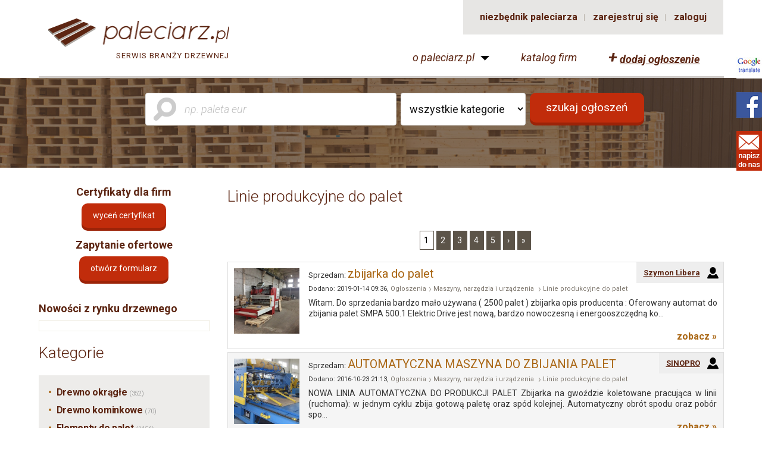

--- FILE ---
content_type: text/html; charset=UTF-8
request_url: https://paleciarz.pl/ogloszenia/maszyny-pojazdy-zbiorniki/linie-produkcyjne-do-palet
body_size: 11532
content:
<!DOCTYPE html>
<!--[if lt IE 7]>      <html class="no-js lt-ie9 lt-ie8 lt-ie7"> <![endif]-->
<!--[if IE 7]>         <html class="no-js lt-ie9 lt-ie8"> <![endif]-->
<!--[if IE 8]>         <html class="no-js lt-ie9"> <![endif]-->
<!--[if gt IE 8]><!--> <html class="no-js"> <!--<![endif]-->
	<head>
		<meta charset="utf-8">
		<!--[if IE]>
        <meta http-equiv="X-UA-Compatible" content="IE=edge,chrome=1">
		<![endif]-->
      	<title>Maszyny, narzędzia i urządzenia  Linie produkcyjne do palet - Paleciarz.pl - Ogłoszenia Branży Drzewnej | Giełda palet, ceny palet</title>
      	<meta http-equiv="content-type" content="text/html;charset=utf-8">
       	<meta name="description" content="Ogłoszenia Branży Drzewnej - Giełda palet. Kupno, Sprzedaż, Wynajem. Palety, skrzyniopalety, Elementy do palet, Drewno okrągłe, BioMasa i wiele innych.">
       	<meta name="keywords" content="paleciarz, ogłoszenia drzewo, ogłoszenie branży drzewnej, skrzyniopalety, ceny palet, paleta cena, palety EUR, drewno okrągłe">
		<meta name="robots" content="index,follow">        <meta name="viewport" content="width=device-width, inital-scale=1">
		
		
		<link href='https://fonts.googleapis.com/css?family=Roboto:900,900italic,400italic,700italic,300,700,300italic,400&subset=latin,latin-ext' rel='stylesheet' type='text/css'>
		
		<!-- OWL Carousel -->
		<link rel="stylesheet" href="https://paleciarz.pl/tpl/modern//js/owl-carousel/owl.carousel.css">
		<link rel="stylesheet" href="https://paleciarz.pl/tpl/modern//js/owl-carousel/owl.theme.css">
	
		<!-- FancyBox -->
		<link rel="stylesheet" href="https://paleciarz.pl/tpl/modern//plugins/fancybox/jquery.fancybox.css?v=2.1.2" media="screen">
        <link rel="stylesheet" href="https://paleciarz.pl/tpl/modern//plugins/fancybox/helpers/jquery.fancybox-buttons.css?v=1.0.5">
        <link rel="stylesheet" href="https://paleciarz.pl/tpl/modern//plugins/fancybox/helpers/jquery.fancybox-thumbs.css?v=1.0.7">
        
        <link rel="stylesheet" href="https://paleciarz.pl/tpl/modern/js/upload/jquery.fileupload.css">
        <link rel="stylesheet" href="https://paleciarz.pl/tpl/modern/js/pqselect/pqselect.min.css">
        <link rel="stylesheet" href="https://paleciarz.pl/tpl/modern/js/bxslider/jquery.bxslider.min.css">
        
		
		<!-- CSS -->
		
		<link href="https://paleciarz.pl/tpl/modern/css/bootstrap-3.1.1.min.css" rel="stylesheet">
		<link href="https://paleciarz.pl/tpl/modern/css/custom.css?nc=1714997396" rel="stylesheet">
		<link href="https://paleciarz.pl/tpl/modern/css/pikaday.css" rel="stylesheet">
		<!--[if lt IE 9]>
			<script src="js/html5shiv-3.7.0.js"></script>
			<script src="js/respond-1.4.2.js"></script>
		<![endif]-->
		
		<link rel="icon" type="image/png" href="https://paleciarz.pl/favicon.png">
		<link rel="shortcut icon" href="https://paleciarz.pl/favicon.ico">
		<script>
			var __URL__ = 'https://paleciarz.pl/';
		</script>
		<div id="fb-root"></div>

        <script src="https://ochrona-ciasteczek.pl/cookie-bot/w5u546hzmw085ru6gnhntmeet1ggca1ot/getjs" async></script>
        <link rel="stylesheet" href="https://ochrona-ciasteczek.pl/cookie-bot/w5u546hzmw085ru6gnhntmeet1ggca1ot/getcss">

<script>(function(d, s, id) {
  var js, fjs = d.getElementsByTagName(s)[0];
  if (d.getElementById(id)) return;
  js = d.createElement(s); js.id = id;
  js.src = "//connect.facebook.net/pl_PL/sdk.js#xfbml=1&appId=1463275313996221&version=v2.4";
  fjs.parentNode.insertBefore(js, fjs);
}(document, 'script', 'facebook-jssdk'));</script>
<script id="Cookiebot" src="https://consent.cookiebot.com/uc.js" data-cbid="bbb7c36b-12cf-44bd-9e6f-5cb2f5b24a80" data-blockingmode="auto" type="text/javascript"></script>

        <meta name="google-translate-customization" content="b81967be94a5c982-0df61e9cb46db7e5-gfea32d64e5e68545-21"></meta>
        <script src='https://www.google.com/recaptcha/api.js'></script>
	</head>
    <body class="page-ogloszenia ">
        <div id="social" class="widget">
            <div>
                <iframe src="//www.facebook.com/plugins/likebox.php?href=https%3A%2F%2Fwww.facebook.com%2FPaleciarzpl&amp;width=290&amp;height=290&amp;colorscheme=light&amp;show_faces=true&amp;header=true&amp;stream=false&amp;show_border=true&amp;appId=765373153525423" scrolling="no" frameborder="0" style="border:none; overflow:hidden; width:290px; height:290px;" allowTransparency="true"></iframe>
            </div>
        </div>
        <div id="message" class="widget">
            <div>
                <p>Wpisz swoje uwagi odnośnie serwisu</p>
                <form action="https://paleciarz.pl/ajax/responses.php?what=message" method="post">
                    <input name="email_contact" placeholder="e-mail">
                    <textarea name="msg" placeholder="wiadomość"></textarea>
                    <div class="g-recaptcha" data-sitekey="6LczNAwTAAAAAE-ln7USa2-Gqo2RA1pAbuakjGwv"></div>
                    <button type="submit">wyślij</button>
                </form>
            </div>
        </div>
        <div id="google-translate" class="widget">
            <div class="langs">
                <!--<a href="https://paleciarz.pl/"><img src="https://paleciarz.pl/tpl/modern/img/flag_pl.gif" alt="przejdź do polskiej wersji językowej"></a>
                <a href="https://paleciarz.pl/en"><img src="https://paleciarz.pl/tpl/modern/img/flag_en.gif" alt="go to english version"></a>
                -->
                <div id="google_translate_element"></div><script type="text/javascript">
                function googleTranslateElementInit() {
                  new google.translate.TranslateElement({pageLanguage: 'pl', includedLanguages: 'en,de,it,ru', layout: google.translate.TranslateElement.InlineLayout.SIMPLE}, 'google_translate_element');
                }
                </script><script type="text/javascript" src="//translate.google.com/translate_a/element.js?cb=googleTranslateElementInit"></script>
            </div>
        </div>
		
        <header>
            <div class="container">
                <div class="row">
                    <div class="col-xs-12 col-sm-4 logo">
                        <a href="https://paleciarz.pl/">
                            <img src="https://paleciarz.pl/tpl/modern/img/logo.png" alt="Paleciarz.pl - logo">
							<span>serwis branży drzewnej</span>
                        </a>
                    </div>
                    <div class="col-xs-12 col-md-8 links">

                        
                        <div class="box is-logged-box">
                            
                                        <a href="https://paleciarz.pl/niezbednik-paleciarza">niezbędnik paleciarza</a>
                                        
                                        <a href="https://paleciarz.pl/rejestracja">zarejestruj się</a>
                                        <a href="https://paleciarz.pl/logowanie">zaloguj</a>                            
                            
                        </div>
                        
                        <div class="infos">
                            <ul>
                                <li>
                                    <span>o paleciarz.pl</span>
                                    <ul><li class=" "><a href="https://paleciarz.pl/jak-zamiescic-ogloszenie" >jak dodać ogłoszenie?</a></li><li class=" "><a href="https://paleciarz.pl/jak-zamiescic-reklame" >jak zamieścić reklamę?</a></li><li class=" "><a href="https://paleciarz.pl/jak-edytowac-ogloszenie" >jak edytować ogłoszenie?</a></li><li class=" "><a href="https://paleciarz.pl/ukrywanie-ogloszen" >ukrywanie ogłoszeń</a></li><li class=" "><a href="https://paleciarz.pl/zmiana-hasla" >zmiana hasła</a></li><li class=" "><a href="https://paleciarz.pl/linki" >linki</a></li></ul>                                </li>
                                <li>
                                    <a href="https://paleciarz.pl/firmy">katalog firm</a>
                                </li>
                                <li class="add-offer" style=" text-decoration:none;">
                                    <a href="https://paleciarz.pl/dodaj-ogloszenie" style="font-weight:bold;"><span style="font-size:28px;">+</span> <span style="text-decoration:underline;">dodaj ogłoszenie</span></a>
                                </li>
                            </ul>
                        </div>
                    </div>
                </div>
            </div>
        </header>
        
                            <div class="start-top">
                        <div class="container">
                            <form action="https://paleciarz.pl/szukaj" method="post" class="search-box">
    <span>Wyszukaj ogłoszenie:</span>
    <input type="text" name="keyword" placeholder="np. paleta eur" value="">
    <select name="category">
        <option value="0">wszystkie kategorie</option>
        <option value="0" disabled>----------</option>
        
        <option value="1" >sprzedam</option>
        <option value="2" >kupię</option>
        <option value="3" >usługi</option>
        <option value="4" >wynajem</option>
            </select>
    
    <button>szukaj ogłoszeń</button>
</form><div class="ad-wrap">
    </div>                        </div>
                    </div>
        
                    <div class="container">
                        <div class="row">
                            <div class="col-xs-12 col-sm-3 left-col">
                                <div id="cert-block">
    <h3 style="text-align:center;">Certyfikaty dla firm</h3>
    <div class="text-center">
        <a href="http://paleciarz.pl/certyfikat" class="btn">Wyceń certyfikat</a>		
    </div>
	<h3 style="text-align:center;">Zapytanie ofertowe</h3>
	<div class="text-center">
		<a href="http://paleciarz.pl/zapytanie-ofertowe" class="btn">otwórz formularz</a>
	</div>
    <br>
</div><h3><a href="https://paleciarz.pl/aktualnosci">Nowości z rynku drzewnego</a></h3>
<div class="news slider">
    <ul class="bxslider">
        </ul>
</div><div class="ad-wrap">
    </div><h2>Kategorie</h2>

<nav>
    <ul>
        <li class=""><a href="https://paleciarz.pl/ogloszenia/drewno-okragle">Drewno okrągłe <span>(352)</span></a></li><li class=""><a href="https://paleciarz.pl/ogloszenia/kominkowe">Drewno kominkowe <span>(70)</span></a></li><li class=""><a href="https://paleciarz.pl/ogloszenia/elementy-do-palet">Elementy do palet <span>(1156)</span></a></li><li class=" droplist"><a href="https://paleciarz.pl/ogloszenia/palety">Palety <span>(4548)</span></a><ul class="dropdown "><li >
							<a href="https://paleciarz.pl/ogloszenia/palety/eur-epal">EUR/EPAL <span>(1834)</span></a></li><li >
							<a href="https://paleciarz.pl/ogloszenia/palety/dsseldorfer">Düsseldorf (DHP) <span>(112)</span></a></li><li >
							<a href="https://paleciarz.pl/ogloszenia/palety/przemyslowe">Przemysłowe <span>(775)</span></a></li><li >
							<a href="https://paleciarz.pl/ogloszenia/palety/uzywane">Używane <span>(199)</span></a></li><li >
							<a href="https://paleciarz.pl/ogloszenia/palety/jednorazowe">Jednorazowe <span>(806)</span></a></li><li >
							<a href="https://paleciarz.pl/ogloszenia/palety/plastikowe">Plastikowe <span>(55)</span></a></li><li >
							<a href="https://paleciarz.pl/ogloszenia/palety/inne">Inne <span>(581)</span></a></li></ul></li><li class=""><a href="https://paleciarz.pl/ogloszenia/nadstawki-do-palet-4">Nadstawki do palet <span>(42)</span></a></li><li class=" droplist"><a href="https://paleciarz.pl/ogloszenia/skrzyniopalety">Skrzyniopalety <span>(126)</span></a><ul class="dropdown "><li >
							<a href="https://paleciarz.pl/ogloszenia/skrzyniopalety/do-1200-x-1200-mm">Do 1200 x 1200 mm <span>(37)</span></a></li><li >
							<a href="https://paleciarz.pl/ogloszenia/skrzyniopalety/do-2200-x-2200-mm">Do 2200 x 2200 mm <span>(2)</span></a></li><li >
							<a href="https://paleciarz.pl/ogloszenia/skrzyniopalety/nietypowe">Nietypowe <span>(38)</span></a></li><li >
							<a href="https://paleciarz.pl/ogloszenia/skrzyniopalety/gieterboxy">Gieterbox'y <span>(31)</span></a></li></ul></li><li class=""><a href="https://paleciarz.pl/ogloszenia/bebny-na-kable">Bębny na kable <span>(3)</span></a></li><li class=""><a href="https://paleciarz.pl/ogloszenia/zlom-paletowy-">Złom paletowy  <span>(32)</span></a></li><li class=""><a href="https://paleciarz.pl/ogloszenia/gwozdzie">Gwoździe <span>(24)</span></a></li><li class=""><a href="https://paleciarz.pl/ogloszenia/meble-z-palet-2">Meble z palet <span>(21)</span></a></li><li class=""><a href="https://paleciarz.pl/ogloszenia/deska-tarasowa-4">Deska tarasowa <span>(6)</span></a></li><li class=" droplist"><a href="https://paleciarz.pl/ogloszenia/drewno-budowlane">Drewno konstrukcyjne <span>(126)</span></a><ul class="dropdown "><li >
							<a href="https://paleciarz.pl/ogloszenia/drewno-budowlane/domy-z-drewna">Domy z drewna <span>(23)</span></a></li><li >
							<a href="https://paleciarz.pl/ogloszenia/drewno-budowlane/elementy-dachow">Elementy dachów <span>(19)</span></a></li><li >
							<a href="https://paleciarz.pl/ogloszenia/drewno-budowlane/wyposazenie-wnetrza">Wyposażenie wnętrza <span>(14)</span></a></li><li >
							<a href="https://paleciarz.pl/ogloszenia/drewno-budowlane/inne-2">inne <span>(54)</span></a></li><li >
							<a href="https://paleciarz.pl/ogloszenia/drewno-budowlane/kvh-bsh-clt">KVH/BSH/CLT <span>(3)</span></a></li></ul></li><li class=""><a href="https://paleciarz.pl/ogloszenia/osb">OSB <span>(4)</span></a></li><li class=""><a href="https://paleciarz.pl/ogloszenia/drewno-egzotyczne">Drewno egzotyczne <span>(6)</span></a></li><li class=""><a href="https://paleciarz.pl/ogloszenia/palisada">Palisada <span>(5)</span></a></li><li class=""><a href="https://paleciarz.pl/ogloszenia/architektura-ogrodowa">Architektura ogrodowa <span>(12)</span></a></li><li class=" droplist"><a href="https://paleciarz.pl/ogloszenia/biomasa">Biomasa <span>(859)</span></a><ul class="dropdown "><li >
							<a href="https://paleciarz.pl/ogloszenia/biomasa/pelet">Pelet <span>(450)</span></a></li><li >
							<a href="https://paleciarz.pl/ogloszenia/biomasa/brykiet">Brykiet <span>(127)</span></a></li><li >
							<a href="https://paleciarz.pl/ogloszenia/biomasa/inne-3">inne <span>(82)</span></a></li><li >
							<a href="https://paleciarz.pl/ogloszenia/biomasa/zrebka">zrębka <span>(83)</span></a></li><li >
							<a href="https://paleciarz.pl/ogloszenia/biomasa/trocina-2">trocina <span>(76)</span></a></li></ul></li><li class=" droplist"><a href="https://paleciarz.pl/ogloszenia/nieruchomosci">Usługi branżowe <span>(65)</span></a><ul class="dropdown "><li >
							<a href="https://paleciarz.pl/ogloszenia/nieruchomosci/ciecie">Cięcie <span>(13)</span></a></li><li >
							<a href="https://paleciarz.pl/ogloszenia/nieruchomosci/suszenie">Suszenie <span>(9)</span></a></li><li >
							<a href="https://paleciarz.pl/ogloszenia/nieruchomosci/impregnacja">Impregnacja <span>(7)</span></a></li><li >
							<a href="https://paleciarz.pl/ogloszenia/nieruchomosci/wynajem">Wynajem <span>(4)</span></a></li><li >
							<a href="https://paleciarz.pl/ogloszenia/nieruchomosci/transport-2">Transport drewna <span>(11)</span></a></li><li >
							<a href="https://paleciarz.pl/ogloszenia/nieruchomosci/inne-4">inne <span>(21)</span></a></li></ul></li><li class=" droplist"><a href="https://paleciarz.pl/ogloszenia/certyfikaty-fsc-pefc">Certyfikaty FSC/PEFC/IPPC/ISO <span>(5)</span></a><ul class="dropdown "><li >
							<a href="https://paleciarz.pl/ogloszenia/certyfikaty-fsc-pefc/certyfikacja">Certyfikacja <span>(3)</span></a></li><li >
							<a href="https://paleciarz.pl/ogloszenia/certyfikaty-fsc-pefc/szkolenia">Szkolenia <span>(0)</span></a></li><li >
							<a href="https://paleciarz.pl/ogloszenia/certyfikaty-fsc-pefc/inne-5">inne <span>(0)</span></a></li></ul></li><li class=" droplist"><a href="https://paleciarz.pl/ogloszenia/srodki-chemiczne">Chemia dla drewna <span>(2)</span></a><ul class="dropdown "><li >
							<a href="https://paleciarz.pl/ogloszenia/srodki-chemiczne/impregnaty">Impregnaty <span>(0)</span></a></li><li >
							<a href="https://paleciarz.pl/ogloszenia/srodki-chemiczne/kleje-lakiery-wosk-farba-olej">Kleje, lakiery, wosk, farba, olej <span>(1)</span></a></li><li >
							<a href="https://paleciarz.pl/ogloszenia/srodki-chemiczne/inne-6">inne <span>(0)</span></a></li></ul></li><li class="on droplist"><a href="https://paleciarz.pl/ogloszenia/maszyny-pojazdy-zbiorniki">Maszyny, narzędzia i urządzenia  <span>(816)</span></a><ul class="dropdown on"><li >
							<a href="https://paleciarz.pl/ogloszenia/maszyny-pojazdy-zbiorniki/lesne">Leśne <span>(12)</span></a></li><li >
							<a href="https://paleciarz.pl/ogloszenia/maszyny-pojazdy-zbiorniki/stolarskie-2">Stolarskie <span>(350)</span></a></li><li >
							<a href="https://paleciarz.pl/ogloszenia/maszyny-pojazdy-zbiorniki/tartaczne">Tartaczne <span>(181)</span></a></li><li >
							<a href="https://paleciarz.pl/ogloszenia/maszyny-pojazdy-zbiorniki/lakiernicze">Lakiernicze <span>(8)</span></a></li><li >
							<a href="https://paleciarz.pl/ogloszenia/maszyny-pojazdy-zbiorniki/transportowe">Transportowe <span>(18)</span></a></li><li >
							<a href="https://paleciarz.pl/ogloszenia/maszyny-pojazdy-zbiorniki/produkcja-biomasy">Produkcja biomasy <span>(44)</span></a></li><li >
							<a href="https://paleciarz.pl/ogloszenia/maszyny-pojazdy-zbiorniki/zbiorniki-impregnacyjne">Zbiorniki impregnacyjne <span>(6)</span></a></li><li class="on">
							<a href="https://paleciarz.pl/ogloszenia/maszyny-pojazdy-zbiorniki/linie-produkcyjne-do-palet">Linie produkcyjne do palet <span>(69)</span></a></li><li >
							<a href="https://paleciarz.pl/ogloszenia/maszyny-pojazdy-zbiorniki/znakowanie-palet">Znakowanie palet <span>(4)</span></a></li><li >
							<a href="https://paleciarz.pl/ogloszenia/maszyny-pojazdy-zbiorniki/suszarnie">Suszarnie <span>(14)</span></a></li><li >
							<a href="https://paleciarz.pl/ogloszenia/maszyny-pojazdy-zbiorniki/odciag-trocin-pylow">Odciąg trocin/pyłów <span>(25)</span></a></li><li >
							<a href="https://paleciarz.pl/ogloszenia/maszyny-pojazdy-zbiorniki/pily">Piły <span>(17)</span></a></li><li >
							<a href="https://paleciarz.pl/ogloszenia/maszyny-pojazdy-zbiorniki/urzadzenia-pomiarowe">Urządzenia pomiarowe <span>(2)</span></a></li><li >
							<a href="https://paleciarz.pl/ogloszenia/maszyny-pojazdy-zbiorniki/inne-7">inne <span>(28)</span></a></li></ul></li><li class=""><a href="https://paleciarz.pl/ogloszenia/serwis-maszyn">Serwis maszyn <span>(4)</span></a></li><li class=""><a href="https://paleciarz.pl/ogloszenia/galanteria-drewniana">Galanteria drewniana <span>(4)</span></a></li><li class=" droplist"><a href="https://paleciarz.pl/ogloszenia/pozostale-wyroby-drewniane">Pozostałe wyroby drewniane <span>(54)</span></a><ul class="dropdown "><li >
							<a href="https://paleciarz.pl/ogloszenia/pozostale-wyroby-drewniane/ogrodowe">Ogrodowe <span>(14)</span></a></li><li >
							<a href="https://paleciarz.pl/ogloszenia/pozostale-wyroby-drewniane/meblowe">Meblowe <span>(17)</span></a></li><li >
							<a href="https://paleciarz.pl/ogloszenia/pozostale-wyroby-drewniane/artystyczne">Artystyczne <span>(2)</span></a></li><li >
							<a href="https://paleciarz.pl/ogloszenia/pozostale-wyroby-drewniane/inne-8">inne <span>(21)</span></a></li></ul></li><li class=""><a href="https://paleciarz.pl/ogloszenia/automatyka-oprogramowanie-i-sprzet-dla-firm">Automatyka, oprogramowanie i sprzęt dla firm <span>(3)</span></a></li><li class=" droplist"><a href="https://paleciarz.pl/ogloszenia/oferty-pracy-2">Oferty pracy <span>(12)</span></a><ul class="dropdown "><li >
							<a href="https://paleciarz.pl/ogloszenia/oferty-pracy-2/oferty-pracy">Oferty pracy <span>(12)</span></a></li></ul></li><li class=" droplist"><a href="https://paleciarz.pl/ogloszenia/biznes">Biznes <span>(42)</span></a><ul class="dropdown "><li >
							<a href="https://paleciarz.pl/ogloszenia/biznes/nieruchomosci-2">Nieruchomości <span>(6)</span></a></li><li >
							<a href="https://paleciarz.pl/ogloszenia/biznes/udzialy">Udziały <span>(7)</span></a></li><li >
							<a href="https://paleciarz.pl/ogloszenia/biznes/posrednictwo">Pośrednictwo <span>(3)</span></a></li><li >
							<a href="https://paleciarz.pl/ogloszenia/biznes/rzeczoznawstwo">Rzeczoznawstwo <span>(2)</span></a></li><li >
							<a href="https://paleciarz.pl/ogloszenia/biznes/inne-9">inne <span>(24)</span></a></li></ul></li><li class=""><a href="https://paleciarz.pl/ogloszenia/literatura-branzowa">Literatura branżowa <span>(1)</span></a></li>    </ul>
</nav><div class="ad-wrap">
    </div>                            </div>
                            <div class="col-xs-12 col-sm-9 main-col">
                <h2>Linie produkcyjne do palet</h2>
        <div class="pagination">
            <a class="current" href="https://paleciarz.pl/ogloszenia/maszyny-pojazdy-zbiorniki/linie-produkcyjne-do-palet">1</a><a href="https://paleciarz.pl/ogloszenia/maszyny-pojazdy-zbiorniki/linie-produkcyjne-do-palet/strona-2">2</a><a href="https://paleciarz.pl/ogloszenia/maszyny-pojazdy-zbiorniki/linie-produkcyjne-do-palet/strona-3">3</a><a href="https://paleciarz.pl/ogloszenia/maszyny-pojazdy-zbiorniki/linie-produkcyjne-do-palet/strona-4">4</a><a href="https://paleciarz.pl/ogloszenia/maszyny-pojazdy-zbiorniki/linie-produkcyjne-do-palet/strona-5">5</a><a href="https://paleciarz.pl/ogloszenia/maszyny-pojazdy-zbiorniki/linie-produkcyjne-do-palet/strona-2">&rsaquo;</a><a href="https://paleciarz.pl/ogloszenia/maszyny-pojazdy-zbiorniki/linie-produkcyjne-do-palet/strona-7">&raquo;</a>
        </div><div class="offer-list"><div class="item ">
    <div class="img" style="background-image: url(https://paleciarz.pl/!data/offer/s_offer_7517_0.jpg?nc=1547455001)"><a href="https://paleciarz.pl/ogloszenia/maszyny-pojazdy-zbiorniki/linie-produkcyjne-do-palet/zbijarka-do-palet"></a></div>
    <a class="name" href="https://paleciarz.pl/firmy/szymon--libera">Szymon  Libera</a>
    <a class="link" href="https://paleciarz.pl/ogloszenia/maszyny-pojazdy-zbiorniki/linie-produkcyjne-do-palet/zbijarka-do-palet">zobacz &raquo;</a>
    
    <div class="cont">
        <h3>
			<span style="font-size:13px; color:#333;">
			Sprzedam: 			</span>
			<a href="https://paleciarz.pl/ogloszenia/maszyny-pojazdy-zbiorniki/linie-produkcyjne-do-palet/zbijarka-do-palet">zbijarka do palet</a>
        </h3>
        <div class="bread">
            Dodano: 2019-01-14 09:36, <a href="https://paleciarz.pl/ogloszenia">Ogłoszenia</a>
            <a href="https://paleciarz.pl/ogloszenia/maszyny-pojazdy-zbiorniki/">Maszyny, narzędzia i urządzenia </a>            <a href="https://paleciarz.pl/ogloszenia/maszyny-pojazdy-zbiorniki/linie-produkcyjne-do-palet">Linie produkcyjne do palet</a>
        </div>
        
        <div class="text">
            <div>
                <p>
                    Witam.

Do sprzedania bardzo mało używana ( 2500 palet ) zbijarka 
opis producenta :
Oferowany automat do zbijania palet SMPA 500.1 Elektric Drive jest nową, bardzo nowoczesną i energooszczędną ko... 
                </p>
            </div>
        </div>
    </div>
    
        
</div><div class="item ">
    <div class="img" style="background-image: url(https://paleciarz.pl/!data/offer/s_offer_4002_0.jpg?nc=1477173600)"><a href="https://paleciarz.pl/ogloszenia/maszyny-pojazdy-zbiorniki/linie-produkcyjne-do-palet/automatyczna-linia-do-zbijania-palet"></a></div>
    <a class="name" href="https://paleciarz.pl/firmy/sinopro">SINOPRO</a>
    <a class="link" href="https://paleciarz.pl/ogloszenia/maszyny-pojazdy-zbiorniki/linie-produkcyjne-do-palet/automatyczna-linia-do-zbijania-palet">zobacz &raquo;</a>
    
    <div class="cont">
        <h3>
			<span style="font-size:13px; color:#333;">
			Sprzedam: 			</span>
			<a href="https://paleciarz.pl/ogloszenia/maszyny-pojazdy-zbiorniki/linie-produkcyjne-do-palet/automatyczna-linia-do-zbijania-palet">AUTOMATYCZNA MASZYNA DO ZBIJANIA PALET</a>
        </h3>
        <div class="bread">
            Dodano: 2016-10-23 21:13, <a href="https://paleciarz.pl/ogloszenia">Ogłoszenia</a>
            <a href="https://paleciarz.pl/ogloszenia/maszyny-pojazdy-zbiorniki/">Maszyny, narzędzia i urządzenia </a>            <a href="https://paleciarz.pl/ogloszenia/maszyny-pojazdy-zbiorniki/linie-produkcyjne-do-palet">Linie produkcyjne do palet</a>
        </div>
        
        <div class="text">
            <div>
                <p>
                    NOWA LINIA AUTOMATYCZNA DO PRODUKCJI PALET
Zbijarka na gwoździe koletowane pracująca w linii (ruchoma): w jednym cyklu zbija gotową paletę oraz spód kolejnej.
Automatyczny obrót spodu oraz pobór spo... 
                </p>
            </div>
        </div>
    </div>
    
        
</div><div class="item ">
    <div class="img" style="background-image: url(https://paleciarz.pl/!data/offer/s_offer_12646_0.jpg?nc=1743895838)"><a href="https://paleciarz.pl/ogloszenia/maszyny-pojazdy-zbiorniki/linie-produkcyjne-do-palet/lg-pallmaskiner-ab---linia-do-montazu-zbijania-palet-jednorazowych-i-euro-2"></a></div>
    <a class="name" href="https://paleciarz.pl/firmy/burbage-maskin-ab">Burbage Maskin AB</a>
    <a class="link" href="https://paleciarz.pl/ogloszenia/maszyny-pojazdy-zbiorniki/linie-produkcyjne-do-palet/lg-pallmaskiner-ab---linia-do-montazu-zbijania-palet-jednorazowych-i-euro-2">zobacz &raquo;</a>
    
    <div class="cont">
        <h3>
			<span style="font-size:13px; color:#333;">
			Sprzedam: 			</span>
			<a href="https://paleciarz.pl/ogloszenia/maszyny-pojazdy-zbiorniki/linie-produkcyjne-do-palet/lg-pallmaskiner-ab---linia-do-montazu-zbijania-palet-jednorazowych-i-euro-2">LG Pallmaskiner AB - linia do montazu/zbijania palet jednorazowych i EURO</a>
        </h3>
        <div class="bread">
            Dodano: 2025-04-06 01:29, <a href="https://paleciarz.pl/ogloszenia">Ogłoszenia</a>
            <a href="https://paleciarz.pl/ogloszenia/maszyny-pojazdy-zbiorniki/">Maszyny, narzędzia i urządzenia </a>            <a href="https://paleciarz.pl/ogloszenia/maszyny-pojazdy-zbiorniki/linie-produkcyjne-do-palet">Linie produkcyjne do palet</a>
        </div>
        
        <div class="text">
            <div>
                <p>
                    LG Pallmaskiner AB - linia do montazu/zbijania palet jednorazowych i EURO
Rp --- 2002 (rok budowy 2006/2007)
Prod --- Szwecja
Wymiar calkowity lini:
- dlugosc --- 15 m
- szerokosc --- 7 m
Wymiar... 
                </p>
            </div>
        </div>
    </div>
    
        
</div><div class="item ">
    <div class="img" style="background-image: url(https://paleciarz.pl/!data/offer/s_offer_12628_0.jpg?nc=1742390849)"><a href="https://paleciarz.pl/ogloszenia/maszyny-pojazdy-zbiorniki/linie-produkcyjne-do-palet/linia-do-produkcji-palet--3"></a></div>
    <a class="name" href="https://paleciarz.pl/firmy/kadmex-sp-z-oo">Kadmex sp. z o.o.</a>
    <a class="link" href="https://paleciarz.pl/ogloszenia/maszyny-pojazdy-zbiorniki/linie-produkcyjne-do-palet/linia-do-produkcji-palet--3">zobacz &raquo;</a>
    
    <div class="cont">
        <h3>
			<span style="font-size:13px; color:#333;">
			Sprzedam: 			</span>
			<a href="https://paleciarz.pl/ogloszenia/maszyny-pojazdy-zbiorniki/linie-produkcyjne-do-palet/linia-do-produkcji-palet--3">Linia do produkcji palet </a>
        </h3>
        <div class="bread">
            Dodano: 2025-03-19 14:27, <a href="https://paleciarz.pl/ogloszenia">Ogłoszenia</a>
            <a href="https://paleciarz.pl/ogloszenia/maszyny-pojazdy-zbiorniki/">Maszyny, narzędzia i urządzenia </a>            <a href="https://paleciarz.pl/ogloszenia/maszyny-pojazdy-zbiorniki/linie-produkcyjne-do-palet">Linie produkcyjne do palet</a>
        </div>
        
        <div class="text">
            <div>
                <p>
                    Polski producent maszyn do obróbki drewna Kadmex sp. z o.o. oferuje linie do produkcji palet. Linia do produkcji palet euro jest przeznaczona do produkcji palet typ 1200/800 mm palet euro oraz europod... 
                </p>
            </div>
        </div>
    </div>
    
        
</div><div class="item ">
    <div class="img" style="background-image: url(https://paleciarz.pl/!data/offer/s_offer_12189_0.jpg?nc=1714050015)"><a href="https://paleciarz.pl/ogloszenia/maszyny-pojazdy-zbiorniki/linie-produkcyjne-do-palet/linia-do-produkcji-palet-nietypowych---zmiana-wymiarow-ponizej-5min-"></a></div>
    <a class="name" href="https://paleciarz.pl/firmy/0">MDP Serwis</a>
    <a class="link" href="https://paleciarz.pl/ogloszenia/maszyny-pojazdy-zbiorniki/linie-produkcyjne-do-palet/linia-do-produkcji-palet-nietypowych---zmiana-wymiarow-ponizej-5min-">zobacz &raquo;</a>
    
    <div class="cont">
        <h3>
			<span style="font-size:13px; color:#333;">
			Sprzedam: 			</span>
			<a href="https://paleciarz.pl/ogloszenia/maszyny-pojazdy-zbiorniki/linie-produkcyjne-do-palet/linia-do-produkcji-palet-nietypowych---zmiana-wymiarow-ponizej-5min-">Linia do produkcji palet nietypowych - zmiana wymiarów poniżej 5min! </a>
        </h3>
        <div class="bread">
            Dodano: 2024-04-25 15:00, <a href="https://paleciarz.pl/ogloszenia">Ogłoszenia</a>
            <a href="https://paleciarz.pl/ogloszenia/maszyny-pojazdy-zbiorniki/">Maszyny, narzędzia i urządzenia </a>            <a href="https://paleciarz.pl/ogloszenia/maszyny-pojazdy-zbiorniki/linie-produkcyjne-do-palet">Linie produkcyjne do palet</a>
        </div>
        
        <div class="text">
            <div>
                <p>
                    Przedmiotem sprzedaży jest kontrakt na linię do ekstremalnie krótkich serii palet z systemem szybkiego przestawiania wszystkich urządzeń!
Podobna linia już pracuje w jednej z firm w Polsce. Są na nie... 
                </p>
            </div>
        </div>
    </div>
    
        
</div><div class="item ">
    <div class="img" style="background-image: url(https://paleciarz.pl/!data/offer/s_offer_12188_0.jpg?nc=1714049876)"><a href="https://paleciarz.pl/ogloszenia/maszyny-pojazdy-zbiorniki/linie-produkcyjne-do-palet/automat-robot-maszyna-do-zbijania-palet"></a></div>
    <a class="name" href="https://paleciarz.pl/firmy/0">MDP Serwis</a>
    <a class="link" href="https://paleciarz.pl/ogloszenia/maszyny-pojazdy-zbiorniki/linie-produkcyjne-do-palet/automat-robot-maszyna-do-zbijania-palet">zobacz &raquo;</a>
    
    <div class="cont">
        <h3>
			<span style="font-size:13px; color:#333;">
			Sprzedam: 			</span>
			<a href="https://paleciarz.pl/ogloszenia/maszyny-pojazdy-zbiorniki/linie-produkcyjne-do-palet/automat-robot-maszyna-do-zbijania-palet">Automat, robot, maszyna do zbijania palet</a>
        </h3>
        <div class="bread">
            Dodano: 2024-04-25 14:57, <a href="https://paleciarz.pl/ogloszenia">Ogłoszenia</a>
            <a href="https://paleciarz.pl/ogloszenia/maszyny-pojazdy-zbiorniki/">Maszyny, narzędzia i urządzenia </a>            <a href="https://paleciarz.pl/ogloszenia/maszyny-pojazdy-zbiorniki/linie-produkcyjne-do-palet">Linie produkcyjne do palet</a>
        </div>
        
        <div class="text">
            <div>
                <p>
                    Sprzedam automat do produkcji palet nietypowych. Urządzenie do obejrzenia i testowania w naszym zakładzie. 
Wydajność 500-700 palet 8h. 
Obsługa 1-2 operatorów 
Obszary robocze od 2400 do 11200! 
... 
                </p>
            </div>
        </div>
    </div>
    
        
</div><div class="item ">
    <div class="img" style="background-image: url(https://paleciarz.pl/!data/offer/s_offer_12163_0.jpg?nc=1711548431)"><a href="https://paleciarz.pl/ogloszenia/maszyny-pojazdy-zbiorniki/linie-produkcyjne-do-palet/stol-pneumatyczny--gwozdziarki-"></a></div>
    <a class="name" href="https://paleciarz.pl/firmy/palettpol-">Palettpol </a>
    <a class="link" href="https://paleciarz.pl/ogloszenia/maszyny-pojazdy-zbiorniki/linie-produkcyjne-do-palet/stol-pneumatyczny--gwozdziarki-">zobacz &raquo;</a>
    
    <div class="cont">
        <h3>
			<span style="font-size:13px; color:#333;">
			Sprzedam: 			</span>
			<a href="https://paleciarz.pl/ogloszenia/maszyny-pojazdy-zbiorniki/linie-produkcyjne-do-palet/stol-pneumatyczny--gwozdziarki-">Stół pneumatyczny + gwoździarki </a>
        </h3>
        <div class="bread">
            Dodano: 2024-03-27 15:07, <a href="https://paleciarz.pl/ogloszenia">Ogłoszenia</a>
            <a href="https://paleciarz.pl/ogloszenia/maszyny-pojazdy-zbiorniki/">Maszyny, narzędzia i urządzenia </a>            <a href="https://paleciarz.pl/ogloszenia/maszyny-pojazdy-zbiorniki/linie-produkcyjne-do-palet">Linie produkcyjne do palet</a>
        </div>
        
        <div class="text">
            <div>
                <p>
                    Witam
do sprzedania stół pneumatyczny + gwoździarki 
stan jak nowy, 2 miesiące użytkowane  
                </p>
            </div>
        </div>
    </div>
    
        
</div><div class="item ">
    <div class="img" style="background-image: url(https://paleciarz.pl/!data/offer/s_offer_12070_0.jpg?nc=1701025977)"><a href="https://paleciarz.pl/ogloszenia/maszyny-pojazdy-zbiorniki/linie-produkcyjne-do-palet/sprzedam-automat-do-palet-z-robotem-abb"></a></div>
    <a class="name" href="https://paleciarz.pl/firmy/0">MDP Serwis</a>
    <a class="link" href="https://paleciarz.pl/ogloszenia/maszyny-pojazdy-zbiorniki/linie-produkcyjne-do-palet/sprzedam-automat-do-palet-z-robotem-abb">zobacz &raquo;</a>
    
    <div class="cont">
        <h3>
			<span style="font-size:13px; color:#333;">
			Sprzedam: 			</span>
			<a href="https://paleciarz.pl/ogloszenia/maszyny-pojazdy-zbiorniki/linie-produkcyjne-do-palet/sprzedam-automat-do-palet-z-robotem-abb">Sprzedam automat do palet z robotem ABB</a>
        </h3>
        <div class="bread">
            Dodano: 2023-11-26 20:12, <a href="https://paleciarz.pl/ogloszenia">Ogłoszenia</a>
            <a href="https://paleciarz.pl/ogloszenia/maszyny-pojazdy-zbiorniki/">Maszyny, narzędzia i urządzenia </a>            <a href="https://paleciarz.pl/ogloszenia/maszyny-pojazdy-zbiorniki/linie-produkcyjne-do-palet">Linie produkcyjne do palet</a>
        </div>
        
        <div class="text">
            <div>
                <p>
                    Przedmiotem sprzedaży są urządzenia zbijające palety nietypowe! Do 24.12.2023 ze specjalnym rabatem do 6000 euro!

Na stole można wykonać nawet najbardziej skomplikowane palety, dysponujemy formami ... 
                </p>
            </div>
        </div>
    </div>
    
        
</div><div class="item ">
    <div class="img" style="background-image: url(https://paleciarz.pl/!data/offer/s_offer_12039_0.jpg?nc=1697575137)"><a href="https://paleciarz.pl/ogloszenia/maszyny-pojazdy-zbiorniki/linie-produkcyjne-do-palet/sztaplarka-z-wypalarka"></a></div>
    <a class="name" href="https://paleciarz.pl/firmy/eltmatik">ELTMATIK</a>
    <a class="link" href="https://paleciarz.pl/ogloszenia/maszyny-pojazdy-zbiorniki/linie-produkcyjne-do-palet/sztaplarka-z-wypalarka">zobacz &raquo;</a>
    
    <div class="cont">
        <h3>
			<span style="font-size:13px; color:#333;">
			Sprzedam: 			</span>
			<a href="https://paleciarz.pl/ogloszenia/maszyny-pojazdy-zbiorniki/linie-produkcyjne-do-palet/sztaplarka-z-wypalarka">Sztaplarka z wypalarką</a>
        </h3>
        <div class="bread">
            Dodano: 2023-10-17 22:38, <a href="https://paleciarz.pl/ogloszenia">Ogłoszenia</a>
            <a href="https://paleciarz.pl/ogloszenia/maszyny-pojazdy-zbiorniki/">Maszyny, narzędzia i urządzenia </a>            <a href="https://paleciarz.pl/ogloszenia/maszyny-pojazdy-zbiorniki/linie-produkcyjne-do-palet">Linie produkcyjne do palet</a>
        </div>
        
        <div class="text">
            <div>
                <p>
                    Uniwersalna wypalarka, do palet na kostce a także na płozie. Możliwość wyboru punktu wypalania oraz z jednej lub z dwóch stron. 
Szybko można przestawić całą linię na inny rodzaj palety. Układanie je... 
                </p>
            </div>
        </div>
    </div>
    
        
</div><div class="item ">
    <div class="img" style="background-image: url(https://paleciarz.pl/!data/offer/s_offer_12015_0.jpg?nc=1695789866)"><a href="https://paleciarz.pl/ogloszenia/maszyny-pojazdy-zbiorniki/linie-produkcyjne-do-palet/-uniwersalna-zbijarka-do-palet-cnc"></a></div>
    <a class="name" href="https://paleciarz.pl/firmy/cnc-serwis-spolka-z-ograniczona-odpowiedzialnoscia-spolka-komandytowa">CNC SERWIS SPÓŁKA Z OGRANICZONĄ ODPOWIEDZIALNOŚCIĄ SPÓŁKA KOMANDYTOWA</a>
    <a class="link" href="https://paleciarz.pl/ogloszenia/maszyny-pojazdy-zbiorniki/linie-produkcyjne-do-palet/-uniwersalna-zbijarka-do-palet-cnc">zobacz &raquo;</a>
    
    <div class="cont">
        <h3>
			<span style="font-size:13px; color:#333;">
			Sprzedam: 			</span>
			<a href="https://paleciarz.pl/ogloszenia/maszyny-pojazdy-zbiorniki/linie-produkcyjne-do-palet/-uniwersalna-zbijarka-do-palet-cnc"> Uniwersalna zbijarka do palet CNC</a>
        </h3>
        <div class="bread">
            Dodano: 2023-09-27 06:44, <a href="https://paleciarz.pl/ogloszenia">Ogłoszenia</a>
            <a href="https://paleciarz.pl/ogloszenia/maszyny-pojazdy-zbiorniki/">Maszyny, narzędzia i urządzenia </a>            <a href="https://paleciarz.pl/ogloszenia/maszyny-pojazdy-zbiorniki/linie-produkcyjne-do-palet">Linie produkcyjne do palet</a>
        </div>
        
        <div class="text">
            <div>
                <p>
                    firma&nbsp;jest producentem zbijarek palet.
Uniwersalna zbijarka CNC do palet&nbsp;została stworzona dla firm, gdzie istnieje konieczność precyzyjnego zbijania palet z dużą wydajnością oraz zachowani... 
                </p>
            </div>
        </div>
    </div>
    
        
</div><div class="ad-wrap">
    </div></div>
        <div class="pagination">
            <a class="current" href="https://paleciarz.pl/ogloszenia/maszyny-pojazdy-zbiorniki/linie-produkcyjne-do-palet">1</a><a href="https://paleciarz.pl/ogloszenia/maszyny-pojazdy-zbiorniki/linie-produkcyjne-do-palet/strona-2">2</a><a href="https://paleciarz.pl/ogloszenia/maszyny-pojazdy-zbiorniki/linie-produkcyjne-do-palet/strona-3">3</a><a href="https://paleciarz.pl/ogloszenia/maszyny-pojazdy-zbiorniki/linie-produkcyjne-do-palet/strona-4">4</a><a href="https://paleciarz.pl/ogloszenia/maszyny-pojazdy-zbiorniki/linie-produkcyjne-do-palet/strona-5">5</a><a href="https://paleciarz.pl/ogloszenia/maszyny-pojazdy-zbiorniki/linie-produkcyjne-do-palet/strona-2">&rsaquo;</a><a href="https://paleciarz.pl/ogloszenia/maszyny-pojazdy-zbiorniki/linie-produkcyjne-do-palet/strona-7">&raquo;</a>
        </div>                    </div><!-- / kolumna prawa -->
                </div><!-- /.row -->
            </div><!-- /.container -->
        <div class="container ad-bottom">
    <div class="row">
        <div class="ad-wrap col-xs-6 col-sm-3">
                    </div>
        <div class="ad-wrap col-xs-6 col-sm-3">
                    </div>
        <div class="ad-wrap col-xs-6 col-sm-3">
                    </div>
        <div class="ad-wrap col-xs-6 col-sm-3">
                    </div>
    </div>
</div>
<footer>
    <div class="container">
        <div class="row">
            <div class="col-xs-12 col-sm-8 lists">
                <div class="row">
                    <div class="col-xs-4">
                        <h2>Informacje</h2>
                        <ul><li class=" "><a href="https://paleciarz.pl/o-paleciarzpl" >o nas</a></li><li class=" "><a href="https://paleciarz.pl/polityka-prywatnosci" >polityka prywatności</a></li><li class=" "><a href="https://paleciarz.pl/regulamin" >regulamin</a></li><li class=" "><a href="https://paleciarz.pl/reklama" >reklama</a></li><li class=" "><a href="https://paleciarz.pl/kontakt" >kontakt</a></li><li class=" "><a href="https://paleciarz.pl/do-pobrania" >Do pobrania</a></li><li class=" "><a href="https://paleciarz.pl/partnerzy" >partnerzy</a></li></ul>                    </div>
                    
                    <div class="col-xs-4">
                        <h2>o paleciarz.pl</h2>
                        <ul><li class=" "><a href="https://paleciarz.pl/jak-zamiescic-ogloszenie" >jak dodać ogłoszenie?</a></li><li class=" "><a href="https://paleciarz.pl/jak-zamiescic-reklame" >jak zamieścić reklamę?</a></li><li class=" "><a href="https://paleciarz.pl/jak-edytowac-ogloszenie" >jak edytować ogłoszenie?</a></li><li class=" "><a href="https://paleciarz.pl/ukrywanie-ogloszen" >ukrywanie ogłoszeń</a></li><li class=" "><a href="https://paleciarz.pl/zmiana-hasla" >zmiana hasła</a></li><li class=" "><a href="https://paleciarz.pl/linki" >linki</a></li></ul>                    </div>
                    
                    <div class="col-xs-4">
                        
						<h2>dodatkowe informacje</h2>
                        <ul><li class=" "><a href="https://paleciarz.pl/targi" >TARGI</a></li><li class=" "><a href="https://paleciarz.pl/zamowienie" >zamówienie</a></li></ul>						
                    </div>
                </div>
            </div>
            <form action="https://paleciarz.pl/newsletter/zapisz" method="post" id="newsletter" class="col-xs-12 col-sm-4">
                <h2>Newsletter</h2>
				<div style="color:#FFF; padding:5px 0 10px;">
				<div style="text-align:center">Wpisz swój e-mail, aby&nbsp;otrzymywać bieżące informacje z serwisu  </div>				</div>
                <input type="text" name="email" placeholder="Wpisz swój adres e-mail">

                <div class="text-right">
                    <button type="submit">zapisz się</button>
                </div>
			</form>
                
                <div class="contact">
                    <p style="font-style:italic;text-align:center"><a href="mailto:kontakt@paleciarz.pl">kontakt@paleciarz.pl</a>
                </p>                </div>
        </div>
    </div>
    <style>
        #ochrona_ciasteczek .ochrona_ciasteczek-footer button.ochrona_ciasteczek-button-save{
            background: none no-repeat scroll center center #C12C0B;
            color: white;
        }
        #ochrona_ciasteczek .ochrona_ciasteczek-general h2 {
        font-size: 16px !important;
        }
        #ochrona_ciasteczek .ochrona_ciasteczek-modal-content {
            font-size: 14px !important;
        }

        #ochrona_ciasteczek .ochrona_ciasteczek-modal-content .ochrona_ciasteczek-options .ochrona_ciasteczek-option .ochrona_ciasteczek-readmore {
            font-size: 13px !important;
        }
        #ochrona_ciasteczek .ochrona_ciasteczek-footer button{
            border: none;
        }
    </style>
    <div class="">
	<div id="ochrona_ciasteczek" style="display:none;">
		<div id="data-cookies-id-general" data-title="Informacja o cookies" data-button-settings="Ustawienia" data-button-save="Akceptuj wszystkie" data-button-save2="Zapisz" >
			Stosujemy pliki cookie w celu zapewnienia prawidłowego funkcjonowania serwisu. Możemy również wykorzystywać pliki cookie własne oraz naszych partnerów w celach analitycznych i marketingowych.
			<br/><br/>
			Korzystanie z plików cookie we wskazanych powyżej celach związane jest z przetwarzaniem Twoich danych osobowych. Administratorem Twoich danych osobowych jest PROFWOOD. W pewnych przypadkach administratorami danych mogą być również nasi partnerzy. Więcej informacji o korzystaniu przez nas i naszych partnerów z plików cookie oraz o przetwarzaniu Twoich danych osobowych, w tym o przysługujących Ci uprawnieniach, uzyskasz w naszej Polityce prywatności.
		</div>
		<div   id="data-cookies-id-functionality_storage" data-title="Niezbędne" data-show="true">
		Niezbędne ciasteczka do zapewnienia prawidłowego działania i świadczenia usług naszego sklepu internetowego. Pozwalają na zapamiętanie ustawień użytkownika, np. języka, waluty, koszyka, wyglądu strony, itp. Funkcjonalne ciasteczka nie zbierają żadnych danych osobowych ani nie przesyłają żadnych informacji do zewnętrznych stron.
		</div>
		<div  id="data-cookies-id-analytics_storage" data-title="Statystyczne" data-show="true">
		Statystyczne ciasteczka zbierają anonimowe informacje o użytkownikach, takie jak liczba odwiedzających, źródła odnośników, itp. Te informacje pomagają zrozumieć, jak użytkownicy korzystają z witryny.
		</div>

		<div  id="data-cookies-id-ad_storage"  data-title="Marketingowe" data-show="true">
	Marketingowe ciasteczka są używane do śledzenia użytkowników przez witryny. Celem jest pokazywanie bardziej dopasowanych treści reklamowych.
		</div>
		<div  id="data-cookies-id-ad_personalization"  data-title="Personalizacja" data-show="true">
	Preferencje zgody na personalizację reklam i remarketing. Brak zgody spowoduje wyłączenie funkcji reklam spersonalizowanych, takich jak remarketing lub kierowanie oparte na zainteresowaniach.
		</div>
		<div  id="data-cookies-id-ad_user_data"  data-title="Użytkownik" data-show="true">
		Preferencje dotyczące zgody użytkownika na udostępnianie jego danych usługom reklamowym Google. W przypadku odmowy zgody tagi reklamowe Google zapobiegną gromadzeniu lub przesyłaniu danych umożliwiających identyfikację użytkownika.
		</div>
		<div  id="data-cookies-id-security_storage"  data-title="Bezpieczeństwo" data-show="true">
		Ciasteczka bezpieczeństwa zapewniają bezpieczeństwo uwierzytelniania, zabezpieczenia przeciwko oszustwom i inne środki ochrony dla użytkowników.
		</div>
	
	</div>
</div>
    
    <div class="copyright">
        <div class="container">
            <div class="row">
                <div class="col-xs-12 col-sm-6">
                    &copy; Paleciarz.pl`2015-2026. Wszelkie Prawa Zastrzeżone
                </div><div style="overflow:hidden;height:1px;">
<a href="https://www.rolexreplica-it.com/">rolex replica</a>
<a href="https://www.replicawatches-uk.com/">replica watches</a>
</div>
                <div class="col-xs-12 col-sm-6 tr">
                    Realizacja serwisu: <a href="http://weboski.pl/" rel="nofollow" target="_blank">SEI Weboski</a>
                </div>
            </div>
        </div>
    </div>
</footer>
            
                        
            
            <div class="scroll-top"></div>
						
        <!-- SCRIPTS -->
        <script src="https://plus.google.com/js/client:platform.js" async defer></script>
		<script src="https://paleciarz.pl/tpl/modern/js/jquery-1.7.2.min.js"></script>
        
		<script src="https://paleciarz.pl/tpl/modern/plugins/fancybox/jquery.mousewheel-3.0.6.pack.js"></script>
        <script src="https://paleciarz.pl/tpl/modern/plugins/fancybox/jquery.fancybox.pack.js?v=2.1.3"></script>
        <script src="https://paleciarz.pl/tpl/modern/plugins/fancybox/helpers/jquery.fancybox-buttons.js?v=1.0.5"></script>
        <script src="https://paleciarz.pl/tpl/modern/plugins/fancybox/helpers/jquery.fancybox-thumbs.js?v=1.0.7"></script>
        <script src="https://paleciarz.pl/tpl/modern/plugins/fancybox/helpers/jquery.fancybox-media.js?v=1.0.5"></script> 
        
        
        <script src="https://paleciarz.pl/tpl/modern/js/upload/jquery.ui.widget.js"></script> 
        <script src="https://paleciarz.pl/tpl/modern/js/upload/jquery.iframe-transport.js"></script> 
        <script src="https://paleciarz.pl/tpl/modern/js/upload/jquery.fileupload.js"></script> 
        <script src="https://paleciarz.pl/tpl/modern/js/jquery-ui-1.11.4.custom/jquery-ui.min.js"></script> 
        <script src="https://paleciarz.pl/tpl/modern/js/pqselect/pqselect.min.js"></script> 
        <script src="https://paleciarz.pl/tpl/modern/js/bxslider/jquery.bxslider.min.js"></script> 
        
		<script src="https://paleciarz.pl/tpl/modern/js/pikaday.jquery.js"></script>
		<script src="https://paleciarz.pl/tpl/modern/js/owl-carousel/owl.carousel.min.js"></script>
        <script src="https://paleciarz.pl/tpl/modern/js/bootstrap-3.1.1.min.js"></script> 
		<script src="https://paleciarz.pl/tpl/modern/js/custom.js?nc=1475445600"></script>


		
						<script>
					(function(i,s,o,g,r,a,m){i['GoogleAnalyticsObject']=r;i[r]=i[r]||function(){
					(i[r].q=i[r].q||[]).push(arguments)},i[r].l=1*new Date();a=s.createElement(o),
					m=s.getElementsByTagName(o)[0];a.async=1;a.src=g;m.parentNode.insertBefore(a,m)
					})(window,document,'script','//www.google-analytics.com/analytics.js','ga');

					ga('create', 'UA-58367475-1', 'auto');
					ga('send', 'pageview');

				  </script>
			                  
        <!-- (c) 2000-2016 Gemius SA version 2.0 Impressions: campaign: PIP_Włącz_bezpieczeństwo_przy_obróbce_drewna, placement: /Serwisy_związane_z_branżą_drzewną/paleciarz.pl , creative: banner  -->
		<i id="_gde_isndwl_qjfkqugroy" style="display: none !important; visibility: hidden !important"></i>
		<script type="text/javascript">
			(_gdeaq = window._gdeaq || []).push(['rtb_hit', 'gde-default', 'AffgG2Lyo25G5GlF_7TFNNTIj70Bjab8e7.wx.pqHhL.q7', 'tiotmxmmid', 'ajqzhowicqbgviggzfkgddmxkrkv', '.A6VhjAWUXemRQ93clQpnbbvHeK8KS8_xxEjQg8HDRf.87', 'dataxu'],
			['viewable', 'gde-default', 'AffgG2Lyo25G5GlF_7TFNNTIj70Bjab8e7.wx.pqHhL.q7', 'qjfkqugroy', '_gde_isndwl_qjfkqugroy']);
		</script>
		<script type="text/javascript" src="//gde-default.hit.gemius.pl/gdejs/xgde.js"> </script>
    </body>
</html>
<style>ul.list_shop_hot{list-style:none;padding:0;}ul.list_shop_hot li{margin-bottom:4px;}ul.list_shop_hot .date{color:gray;margin-left:10px;font-size:0.9em;}</style>
<ul class="list_shop_hot">
<li><a href="/?ff=186684605144" target="_blank">Athlisan Womens Baggy Barrel Pants Wide Leg Lounge Drawstring Sweatpants with Pockets</a><span class="date">2026-01-20</span></li>
<li><a href="/?ff=186684609013" target="_blank">Women&#039;s Sweatpants Elastic High Waisted Drawstring Cinch Bottom Joggers Baggy Casual Lounge Trousers with Pockets</a><span class="date">2026-01-20</span></li>
<li><a href="/?ph=186761685614" target="_blank">Hoist HD Proxibid</a><span class="date">2026-01-20</span></li>
<li><a href="/?ff=186684345292" target="_blank">Born Primitive Maternity Tank Bundle</a><span class="date">2026-01-20</span></li>
<li><a href="/?ff=186684456925" target="_blank">Stylish Shine Glitter Satin Lace-Up Midi Dress</a><span class="date">2026-01-20</span></li>
<li><a href="/?ff=186684121224" target="_blank">Locs 2 Pack CREEPER Sunglasses | Shiny BLACK Lot Gangster Cholo Designer Shades</a><span class="date">2026-01-20</span></li>
<li><a href="/?ff=186684333038" target="_blank">HUGO Dark Bomber Jacket with Zipper</a><span class="date">2026-01-20</span></li>
<li><a href="/?ph=186732983880" target="_blank">Indian Web Series Amazon Prime Recommended Series Best</a><span class="date">2026-01-20</span></li>
<li><a href="/?ff=186684483085" target="_blank">CARRERA EXCLUSIVE CORVETTE CR6 TEST CAR LTD. 1/24th</a><span class="date">2026-01-20</span></li>
<li><a href="/?ff=186684632598" target="_blank">Snoozies Womens Slipper Socks - Slippers for Women - Fuzzy House Slippers</a><span class="date">2026-01-20</span></li>
<li><a href="/?ff=186684006875" target="_blank">BULLIANT Men Belt Multi Pack,Leather Belt For Gift Men Golf Dress Casual Jean 7Holes 1 3/8&quot;</a><span class="date">2026-01-20</span></li>
<li><a href="/?ff=186684277445" target="_blank">NEW RAE DUNN INSPIRED LAUNDRY POD &amp; DRYER SHEET HOLDERS</a><span class="date">2026-01-20</span></li>
<li><a href="/?ff=186684615756" target="_blank">Coolife Pink 3 Piece Luggage Set</a><span class="date">2026-01-20</span></li>
<li><a href="/?ff=186684611093" target="_blank">Remimi Thanksgiving Toddler Girl Dress Christmas Ruffle Layered Tutu Dresses 1-6 Years</a><span class="date">2026-01-20</span></li>
<li><a href="/?ph=186724140264" target="_blank">Prom Couples Red Black And White Prom Suits Black Prom Dress</a><span class="date">2026-01-20</span></li>
<li><a href="/?ff=186684635990" target="_blank">Project 28 Womens Mensware Plaid Casual Trousers, Black, Small</a><span class="date">2026-01-20</span></li>
<li><a href="/?ph=186714919362" target="_blank">Nike Zoom KD 13 Multicolor Basketball Shoes Size 14 Men&#039;s Kevin</a><span class="date">2026-01-20</span></li>
</ul>

--- FILE ---
content_type: text/html; charset=utf-8
request_url: https://www.google.com/recaptcha/api2/anchor?ar=1&k=6LczNAwTAAAAAE-ln7USa2-Gqo2RA1pAbuakjGwv&co=aHR0cHM6Ly9wYWxlY2lhcnoucGw6NDQz&hl=en&v=PoyoqOPhxBO7pBk68S4YbpHZ&size=normal&anchor-ms=20000&execute-ms=30000&cb=ja70rkhfdv73
body_size: 49427
content:
<!DOCTYPE HTML><html dir="ltr" lang="en"><head><meta http-equiv="Content-Type" content="text/html; charset=UTF-8">
<meta http-equiv="X-UA-Compatible" content="IE=edge">
<title>reCAPTCHA</title>
<style type="text/css">
/* cyrillic-ext */
@font-face {
  font-family: 'Roboto';
  font-style: normal;
  font-weight: 400;
  font-stretch: 100%;
  src: url(//fonts.gstatic.com/s/roboto/v48/KFO7CnqEu92Fr1ME7kSn66aGLdTylUAMa3GUBHMdazTgWw.woff2) format('woff2');
  unicode-range: U+0460-052F, U+1C80-1C8A, U+20B4, U+2DE0-2DFF, U+A640-A69F, U+FE2E-FE2F;
}
/* cyrillic */
@font-face {
  font-family: 'Roboto';
  font-style: normal;
  font-weight: 400;
  font-stretch: 100%;
  src: url(//fonts.gstatic.com/s/roboto/v48/KFO7CnqEu92Fr1ME7kSn66aGLdTylUAMa3iUBHMdazTgWw.woff2) format('woff2');
  unicode-range: U+0301, U+0400-045F, U+0490-0491, U+04B0-04B1, U+2116;
}
/* greek-ext */
@font-face {
  font-family: 'Roboto';
  font-style: normal;
  font-weight: 400;
  font-stretch: 100%;
  src: url(//fonts.gstatic.com/s/roboto/v48/KFO7CnqEu92Fr1ME7kSn66aGLdTylUAMa3CUBHMdazTgWw.woff2) format('woff2');
  unicode-range: U+1F00-1FFF;
}
/* greek */
@font-face {
  font-family: 'Roboto';
  font-style: normal;
  font-weight: 400;
  font-stretch: 100%;
  src: url(//fonts.gstatic.com/s/roboto/v48/KFO7CnqEu92Fr1ME7kSn66aGLdTylUAMa3-UBHMdazTgWw.woff2) format('woff2');
  unicode-range: U+0370-0377, U+037A-037F, U+0384-038A, U+038C, U+038E-03A1, U+03A3-03FF;
}
/* math */
@font-face {
  font-family: 'Roboto';
  font-style: normal;
  font-weight: 400;
  font-stretch: 100%;
  src: url(//fonts.gstatic.com/s/roboto/v48/KFO7CnqEu92Fr1ME7kSn66aGLdTylUAMawCUBHMdazTgWw.woff2) format('woff2');
  unicode-range: U+0302-0303, U+0305, U+0307-0308, U+0310, U+0312, U+0315, U+031A, U+0326-0327, U+032C, U+032F-0330, U+0332-0333, U+0338, U+033A, U+0346, U+034D, U+0391-03A1, U+03A3-03A9, U+03B1-03C9, U+03D1, U+03D5-03D6, U+03F0-03F1, U+03F4-03F5, U+2016-2017, U+2034-2038, U+203C, U+2040, U+2043, U+2047, U+2050, U+2057, U+205F, U+2070-2071, U+2074-208E, U+2090-209C, U+20D0-20DC, U+20E1, U+20E5-20EF, U+2100-2112, U+2114-2115, U+2117-2121, U+2123-214F, U+2190, U+2192, U+2194-21AE, U+21B0-21E5, U+21F1-21F2, U+21F4-2211, U+2213-2214, U+2216-22FF, U+2308-230B, U+2310, U+2319, U+231C-2321, U+2336-237A, U+237C, U+2395, U+239B-23B7, U+23D0, U+23DC-23E1, U+2474-2475, U+25AF, U+25B3, U+25B7, U+25BD, U+25C1, U+25CA, U+25CC, U+25FB, U+266D-266F, U+27C0-27FF, U+2900-2AFF, U+2B0E-2B11, U+2B30-2B4C, U+2BFE, U+3030, U+FF5B, U+FF5D, U+1D400-1D7FF, U+1EE00-1EEFF;
}
/* symbols */
@font-face {
  font-family: 'Roboto';
  font-style: normal;
  font-weight: 400;
  font-stretch: 100%;
  src: url(//fonts.gstatic.com/s/roboto/v48/KFO7CnqEu92Fr1ME7kSn66aGLdTylUAMaxKUBHMdazTgWw.woff2) format('woff2');
  unicode-range: U+0001-000C, U+000E-001F, U+007F-009F, U+20DD-20E0, U+20E2-20E4, U+2150-218F, U+2190, U+2192, U+2194-2199, U+21AF, U+21E6-21F0, U+21F3, U+2218-2219, U+2299, U+22C4-22C6, U+2300-243F, U+2440-244A, U+2460-24FF, U+25A0-27BF, U+2800-28FF, U+2921-2922, U+2981, U+29BF, U+29EB, U+2B00-2BFF, U+4DC0-4DFF, U+FFF9-FFFB, U+10140-1018E, U+10190-1019C, U+101A0, U+101D0-101FD, U+102E0-102FB, U+10E60-10E7E, U+1D2C0-1D2D3, U+1D2E0-1D37F, U+1F000-1F0FF, U+1F100-1F1AD, U+1F1E6-1F1FF, U+1F30D-1F30F, U+1F315, U+1F31C, U+1F31E, U+1F320-1F32C, U+1F336, U+1F378, U+1F37D, U+1F382, U+1F393-1F39F, U+1F3A7-1F3A8, U+1F3AC-1F3AF, U+1F3C2, U+1F3C4-1F3C6, U+1F3CA-1F3CE, U+1F3D4-1F3E0, U+1F3ED, U+1F3F1-1F3F3, U+1F3F5-1F3F7, U+1F408, U+1F415, U+1F41F, U+1F426, U+1F43F, U+1F441-1F442, U+1F444, U+1F446-1F449, U+1F44C-1F44E, U+1F453, U+1F46A, U+1F47D, U+1F4A3, U+1F4B0, U+1F4B3, U+1F4B9, U+1F4BB, U+1F4BF, U+1F4C8-1F4CB, U+1F4D6, U+1F4DA, U+1F4DF, U+1F4E3-1F4E6, U+1F4EA-1F4ED, U+1F4F7, U+1F4F9-1F4FB, U+1F4FD-1F4FE, U+1F503, U+1F507-1F50B, U+1F50D, U+1F512-1F513, U+1F53E-1F54A, U+1F54F-1F5FA, U+1F610, U+1F650-1F67F, U+1F687, U+1F68D, U+1F691, U+1F694, U+1F698, U+1F6AD, U+1F6B2, U+1F6B9-1F6BA, U+1F6BC, U+1F6C6-1F6CF, U+1F6D3-1F6D7, U+1F6E0-1F6EA, U+1F6F0-1F6F3, U+1F6F7-1F6FC, U+1F700-1F7FF, U+1F800-1F80B, U+1F810-1F847, U+1F850-1F859, U+1F860-1F887, U+1F890-1F8AD, U+1F8B0-1F8BB, U+1F8C0-1F8C1, U+1F900-1F90B, U+1F93B, U+1F946, U+1F984, U+1F996, U+1F9E9, U+1FA00-1FA6F, U+1FA70-1FA7C, U+1FA80-1FA89, U+1FA8F-1FAC6, U+1FACE-1FADC, U+1FADF-1FAE9, U+1FAF0-1FAF8, U+1FB00-1FBFF;
}
/* vietnamese */
@font-face {
  font-family: 'Roboto';
  font-style: normal;
  font-weight: 400;
  font-stretch: 100%;
  src: url(//fonts.gstatic.com/s/roboto/v48/KFO7CnqEu92Fr1ME7kSn66aGLdTylUAMa3OUBHMdazTgWw.woff2) format('woff2');
  unicode-range: U+0102-0103, U+0110-0111, U+0128-0129, U+0168-0169, U+01A0-01A1, U+01AF-01B0, U+0300-0301, U+0303-0304, U+0308-0309, U+0323, U+0329, U+1EA0-1EF9, U+20AB;
}
/* latin-ext */
@font-face {
  font-family: 'Roboto';
  font-style: normal;
  font-weight: 400;
  font-stretch: 100%;
  src: url(//fonts.gstatic.com/s/roboto/v48/KFO7CnqEu92Fr1ME7kSn66aGLdTylUAMa3KUBHMdazTgWw.woff2) format('woff2');
  unicode-range: U+0100-02BA, U+02BD-02C5, U+02C7-02CC, U+02CE-02D7, U+02DD-02FF, U+0304, U+0308, U+0329, U+1D00-1DBF, U+1E00-1E9F, U+1EF2-1EFF, U+2020, U+20A0-20AB, U+20AD-20C0, U+2113, U+2C60-2C7F, U+A720-A7FF;
}
/* latin */
@font-face {
  font-family: 'Roboto';
  font-style: normal;
  font-weight: 400;
  font-stretch: 100%;
  src: url(//fonts.gstatic.com/s/roboto/v48/KFO7CnqEu92Fr1ME7kSn66aGLdTylUAMa3yUBHMdazQ.woff2) format('woff2');
  unicode-range: U+0000-00FF, U+0131, U+0152-0153, U+02BB-02BC, U+02C6, U+02DA, U+02DC, U+0304, U+0308, U+0329, U+2000-206F, U+20AC, U+2122, U+2191, U+2193, U+2212, U+2215, U+FEFF, U+FFFD;
}
/* cyrillic-ext */
@font-face {
  font-family: 'Roboto';
  font-style: normal;
  font-weight: 500;
  font-stretch: 100%;
  src: url(//fonts.gstatic.com/s/roboto/v48/KFO7CnqEu92Fr1ME7kSn66aGLdTylUAMa3GUBHMdazTgWw.woff2) format('woff2');
  unicode-range: U+0460-052F, U+1C80-1C8A, U+20B4, U+2DE0-2DFF, U+A640-A69F, U+FE2E-FE2F;
}
/* cyrillic */
@font-face {
  font-family: 'Roboto';
  font-style: normal;
  font-weight: 500;
  font-stretch: 100%;
  src: url(//fonts.gstatic.com/s/roboto/v48/KFO7CnqEu92Fr1ME7kSn66aGLdTylUAMa3iUBHMdazTgWw.woff2) format('woff2');
  unicode-range: U+0301, U+0400-045F, U+0490-0491, U+04B0-04B1, U+2116;
}
/* greek-ext */
@font-face {
  font-family: 'Roboto';
  font-style: normal;
  font-weight: 500;
  font-stretch: 100%;
  src: url(//fonts.gstatic.com/s/roboto/v48/KFO7CnqEu92Fr1ME7kSn66aGLdTylUAMa3CUBHMdazTgWw.woff2) format('woff2');
  unicode-range: U+1F00-1FFF;
}
/* greek */
@font-face {
  font-family: 'Roboto';
  font-style: normal;
  font-weight: 500;
  font-stretch: 100%;
  src: url(//fonts.gstatic.com/s/roboto/v48/KFO7CnqEu92Fr1ME7kSn66aGLdTylUAMa3-UBHMdazTgWw.woff2) format('woff2');
  unicode-range: U+0370-0377, U+037A-037F, U+0384-038A, U+038C, U+038E-03A1, U+03A3-03FF;
}
/* math */
@font-face {
  font-family: 'Roboto';
  font-style: normal;
  font-weight: 500;
  font-stretch: 100%;
  src: url(//fonts.gstatic.com/s/roboto/v48/KFO7CnqEu92Fr1ME7kSn66aGLdTylUAMawCUBHMdazTgWw.woff2) format('woff2');
  unicode-range: U+0302-0303, U+0305, U+0307-0308, U+0310, U+0312, U+0315, U+031A, U+0326-0327, U+032C, U+032F-0330, U+0332-0333, U+0338, U+033A, U+0346, U+034D, U+0391-03A1, U+03A3-03A9, U+03B1-03C9, U+03D1, U+03D5-03D6, U+03F0-03F1, U+03F4-03F5, U+2016-2017, U+2034-2038, U+203C, U+2040, U+2043, U+2047, U+2050, U+2057, U+205F, U+2070-2071, U+2074-208E, U+2090-209C, U+20D0-20DC, U+20E1, U+20E5-20EF, U+2100-2112, U+2114-2115, U+2117-2121, U+2123-214F, U+2190, U+2192, U+2194-21AE, U+21B0-21E5, U+21F1-21F2, U+21F4-2211, U+2213-2214, U+2216-22FF, U+2308-230B, U+2310, U+2319, U+231C-2321, U+2336-237A, U+237C, U+2395, U+239B-23B7, U+23D0, U+23DC-23E1, U+2474-2475, U+25AF, U+25B3, U+25B7, U+25BD, U+25C1, U+25CA, U+25CC, U+25FB, U+266D-266F, U+27C0-27FF, U+2900-2AFF, U+2B0E-2B11, U+2B30-2B4C, U+2BFE, U+3030, U+FF5B, U+FF5D, U+1D400-1D7FF, U+1EE00-1EEFF;
}
/* symbols */
@font-face {
  font-family: 'Roboto';
  font-style: normal;
  font-weight: 500;
  font-stretch: 100%;
  src: url(//fonts.gstatic.com/s/roboto/v48/KFO7CnqEu92Fr1ME7kSn66aGLdTylUAMaxKUBHMdazTgWw.woff2) format('woff2');
  unicode-range: U+0001-000C, U+000E-001F, U+007F-009F, U+20DD-20E0, U+20E2-20E4, U+2150-218F, U+2190, U+2192, U+2194-2199, U+21AF, U+21E6-21F0, U+21F3, U+2218-2219, U+2299, U+22C4-22C6, U+2300-243F, U+2440-244A, U+2460-24FF, U+25A0-27BF, U+2800-28FF, U+2921-2922, U+2981, U+29BF, U+29EB, U+2B00-2BFF, U+4DC0-4DFF, U+FFF9-FFFB, U+10140-1018E, U+10190-1019C, U+101A0, U+101D0-101FD, U+102E0-102FB, U+10E60-10E7E, U+1D2C0-1D2D3, U+1D2E0-1D37F, U+1F000-1F0FF, U+1F100-1F1AD, U+1F1E6-1F1FF, U+1F30D-1F30F, U+1F315, U+1F31C, U+1F31E, U+1F320-1F32C, U+1F336, U+1F378, U+1F37D, U+1F382, U+1F393-1F39F, U+1F3A7-1F3A8, U+1F3AC-1F3AF, U+1F3C2, U+1F3C4-1F3C6, U+1F3CA-1F3CE, U+1F3D4-1F3E0, U+1F3ED, U+1F3F1-1F3F3, U+1F3F5-1F3F7, U+1F408, U+1F415, U+1F41F, U+1F426, U+1F43F, U+1F441-1F442, U+1F444, U+1F446-1F449, U+1F44C-1F44E, U+1F453, U+1F46A, U+1F47D, U+1F4A3, U+1F4B0, U+1F4B3, U+1F4B9, U+1F4BB, U+1F4BF, U+1F4C8-1F4CB, U+1F4D6, U+1F4DA, U+1F4DF, U+1F4E3-1F4E6, U+1F4EA-1F4ED, U+1F4F7, U+1F4F9-1F4FB, U+1F4FD-1F4FE, U+1F503, U+1F507-1F50B, U+1F50D, U+1F512-1F513, U+1F53E-1F54A, U+1F54F-1F5FA, U+1F610, U+1F650-1F67F, U+1F687, U+1F68D, U+1F691, U+1F694, U+1F698, U+1F6AD, U+1F6B2, U+1F6B9-1F6BA, U+1F6BC, U+1F6C6-1F6CF, U+1F6D3-1F6D7, U+1F6E0-1F6EA, U+1F6F0-1F6F3, U+1F6F7-1F6FC, U+1F700-1F7FF, U+1F800-1F80B, U+1F810-1F847, U+1F850-1F859, U+1F860-1F887, U+1F890-1F8AD, U+1F8B0-1F8BB, U+1F8C0-1F8C1, U+1F900-1F90B, U+1F93B, U+1F946, U+1F984, U+1F996, U+1F9E9, U+1FA00-1FA6F, U+1FA70-1FA7C, U+1FA80-1FA89, U+1FA8F-1FAC6, U+1FACE-1FADC, U+1FADF-1FAE9, U+1FAF0-1FAF8, U+1FB00-1FBFF;
}
/* vietnamese */
@font-face {
  font-family: 'Roboto';
  font-style: normal;
  font-weight: 500;
  font-stretch: 100%;
  src: url(//fonts.gstatic.com/s/roboto/v48/KFO7CnqEu92Fr1ME7kSn66aGLdTylUAMa3OUBHMdazTgWw.woff2) format('woff2');
  unicode-range: U+0102-0103, U+0110-0111, U+0128-0129, U+0168-0169, U+01A0-01A1, U+01AF-01B0, U+0300-0301, U+0303-0304, U+0308-0309, U+0323, U+0329, U+1EA0-1EF9, U+20AB;
}
/* latin-ext */
@font-face {
  font-family: 'Roboto';
  font-style: normal;
  font-weight: 500;
  font-stretch: 100%;
  src: url(//fonts.gstatic.com/s/roboto/v48/KFO7CnqEu92Fr1ME7kSn66aGLdTylUAMa3KUBHMdazTgWw.woff2) format('woff2');
  unicode-range: U+0100-02BA, U+02BD-02C5, U+02C7-02CC, U+02CE-02D7, U+02DD-02FF, U+0304, U+0308, U+0329, U+1D00-1DBF, U+1E00-1E9F, U+1EF2-1EFF, U+2020, U+20A0-20AB, U+20AD-20C0, U+2113, U+2C60-2C7F, U+A720-A7FF;
}
/* latin */
@font-face {
  font-family: 'Roboto';
  font-style: normal;
  font-weight: 500;
  font-stretch: 100%;
  src: url(//fonts.gstatic.com/s/roboto/v48/KFO7CnqEu92Fr1ME7kSn66aGLdTylUAMa3yUBHMdazQ.woff2) format('woff2');
  unicode-range: U+0000-00FF, U+0131, U+0152-0153, U+02BB-02BC, U+02C6, U+02DA, U+02DC, U+0304, U+0308, U+0329, U+2000-206F, U+20AC, U+2122, U+2191, U+2193, U+2212, U+2215, U+FEFF, U+FFFD;
}
/* cyrillic-ext */
@font-face {
  font-family: 'Roboto';
  font-style: normal;
  font-weight: 900;
  font-stretch: 100%;
  src: url(//fonts.gstatic.com/s/roboto/v48/KFO7CnqEu92Fr1ME7kSn66aGLdTylUAMa3GUBHMdazTgWw.woff2) format('woff2');
  unicode-range: U+0460-052F, U+1C80-1C8A, U+20B4, U+2DE0-2DFF, U+A640-A69F, U+FE2E-FE2F;
}
/* cyrillic */
@font-face {
  font-family: 'Roboto';
  font-style: normal;
  font-weight: 900;
  font-stretch: 100%;
  src: url(//fonts.gstatic.com/s/roboto/v48/KFO7CnqEu92Fr1ME7kSn66aGLdTylUAMa3iUBHMdazTgWw.woff2) format('woff2');
  unicode-range: U+0301, U+0400-045F, U+0490-0491, U+04B0-04B1, U+2116;
}
/* greek-ext */
@font-face {
  font-family: 'Roboto';
  font-style: normal;
  font-weight: 900;
  font-stretch: 100%;
  src: url(//fonts.gstatic.com/s/roboto/v48/KFO7CnqEu92Fr1ME7kSn66aGLdTylUAMa3CUBHMdazTgWw.woff2) format('woff2');
  unicode-range: U+1F00-1FFF;
}
/* greek */
@font-face {
  font-family: 'Roboto';
  font-style: normal;
  font-weight: 900;
  font-stretch: 100%;
  src: url(//fonts.gstatic.com/s/roboto/v48/KFO7CnqEu92Fr1ME7kSn66aGLdTylUAMa3-UBHMdazTgWw.woff2) format('woff2');
  unicode-range: U+0370-0377, U+037A-037F, U+0384-038A, U+038C, U+038E-03A1, U+03A3-03FF;
}
/* math */
@font-face {
  font-family: 'Roboto';
  font-style: normal;
  font-weight: 900;
  font-stretch: 100%;
  src: url(//fonts.gstatic.com/s/roboto/v48/KFO7CnqEu92Fr1ME7kSn66aGLdTylUAMawCUBHMdazTgWw.woff2) format('woff2');
  unicode-range: U+0302-0303, U+0305, U+0307-0308, U+0310, U+0312, U+0315, U+031A, U+0326-0327, U+032C, U+032F-0330, U+0332-0333, U+0338, U+033A, U+0346, U+034D, U+0391-03A1, U+03A3-03A9, U+03B1-03C9, U+03D1, U+03D5-03D6, U+03F0-03F1, U+03F4-03F5, U+2016-2017, U+2034-2038, U+203C, U+2040, U+2043, U+2047, U+2050, U+2057, U+205F, U+2070-2071, U+2074-208E, U+2090-209C, U+20D0-20DC, U+20E1, U+20E5-20EF, U+2100-2112, U+2114-2115, U+2117-2121, U+2123-214F, U+2190, U+2192, U+2194-21AE, U+21B0-21E5, U+21F1-21F2, U+21F4-2211, U+2213-2214, U+2216-22FF, U+2308-230B, U+2310, U+2319, U+231C-2321, U+2336-237A, U+237C, U+2395, U+239B-23B7, U+23D0, U+23DC-23E1, U+2474-2475, U+25AF, U+25B3, U+25B7, U+25BD, U+25C1, U+25CA, U+25CC, U+25FB, U+266D-266F, U+27C0-27FF, U+2900-2AFF, U+2B0E-2B11, U+2B30-2B4C, U+2BFE, U+3030, U+FF5B, U+FF5D, U+1D400-1D7FF, U+1EE00-1EEFF;
}
/* symbols */
@font-face {
  font-family: 'Roboto';
  font-style: normal;
  font-weight: 900;
  font-stretch: 100%;
  src: url(//fonts.gstatic.com/s/roboto/v48/KFO7CnqEu92Fr1ME7kSn66aGLdTylUAMaxKUBHMdazTgWw.woff2) format('woff2');
  unicode-range: U+0001-000C, U+000E-001F, U+007F-009F, U+20DD-20E0, U+20E2-20E4, U+2150-218F, U+2190, U+2192, U+2194-2199, U+21AF, U+21E6-21F0, U+21F3, U+2218-2219, U+2299, U+22C4-22C6, U+2300-243F, U+2440-244A, U+2460-24FF, U+25A0-27BF, U+2800-28FF, U+2921-2922, U+2981, U+29BF, U+29EB, U+2B00-2BFF, U+4DC0-4DFF, U+FFF9-FFFB, U+10140-1018E, U+10190-1019C, U+101A0, U+101D0-101FD, U+102E0-102FB, U+10E60-10E7E, U+1D2C0-1D2D3, U+1D2E0-1D37F, U+1F000-1F0FF, U+1F100-1F1AD, U+1F1E6-1F1FF, U+1F30D-1F30F, U+1F315, U+1F31C, U+1F31E, U+1F320-1F32C, U+1F336, U+1F378, U+1F37D, U+1F382, U+1F393-1F39F, U+1F3A7-1F3A8, U+1F3AC-1F3AF, U+1F3C2, U+1F3C4-1F3C6, U+1F3CA-1F3CE, U+1F3D4-1F3E0, U+1F3ED, U+1F3F1-1F3F3, U+1F3F5-1F3F7, U+1F408, U+1F415, U+1F41F, U+1F426, U+1F43F, U+1F441-1F442, U+1F444, U+1F446-1F449, U+1F44C-1F44E, U+1F453, U+1F46A, U+1F47D, U+1F4A3, U+1F4B0, U+1F4B3, U+1F4B9, U+1F4BB, U+1F4BF, U+1F4C8-1F4CB, U+1F4D6, U+1F4DA, U+1F4DF, U+1F4E3-1F4E6, U+1F4EA-1F4ED, U+1F4F7, U+1F4F9-1F4FB, U+1F4FD-1F4FE, U+1F503, U+1F507-1F50B, U+1F50D, U+1F512-1F513, U+1F53E-1F54A, U+1F54F-1F5FA, U+1F610, U+1F650-1F67F, U+1F687, U+1F68D, U+1F691, U+1F694, U+1F698, U+1F6AD, U+1F6B2, U+1F6B9-1F6BA, U+1F6BC, U+1F6C6-1F6CF, U+1F6D3-1F6D7, U+1F6E0-1F6EA, U+1F6F0-1F6F3, U+1F6F7-1F6FC, U+1F700-1F7FF, U+1F800-1F80B, U+1F810-1F847, U+1F850-1F859, U+1F860-1F887, U+1F890-1F8AD, U+1F8B0-1F8BB, U+1F8C0-1F8C1, U+1F900-1F90B, U+1F93B, U+1F946, U+1F984, U+1F996, U+1F9E9, U+1FA00-1FA6F, U+1FA70-1FA7C, U+1FA80-1FA89, U+1FA8F-1FAC6, U+1FACE-1FADC, U+1FADF-1FAE9, U+1FAF0-1FAF8, U+1FB00-1FBFF;
}
/* vietnamese */
@font-face {
  font-family: 'Roboto';
  font-style: normal;
  font-weight: 900;
  font-stretch: 100%;
  src: url(//fonts.gstatic.com/s/roboto/v48/KFO7CnqEu92Fr1ME7kSn66aGLdTylUAMa3OUBHMdazTgWw.woff2) format('woff2');
  unicode-range: U+0102-0103, U+0110-0111, U+0128-0129, U+0168-0169, U+01A0-01A1, U+01AF-01B0, U+0300-0301, U+0303-0304, U+0308-0309, U+0323, U+0329, U+1EA0-1EF9, U+20AB;
}
/* latin-ext */
@font-face {
  font-family: 'Roboto';
  font-style: normal;
  font-weight: 900;
  font-stretch: 100%;
  src: url(//fonts.gstatic.com/s/roboto/v48/KFO7CnqEu92Fr1ME7kSn66aGLdTylUAMa3KUBHMdazTgWw.woff2) format('woff2');
  unicode-range: U+0100-02BA, U+02BD-02C5, U+02C7-02CC, U+02CE-02D7, U+02DD-02FF, U+0304, U+0308, U+0329, U+1D00-1DBF, U+1E00-1E9F, U+1EF2-1EFF, U+2020, U+20A0-20AB, U+20AD-20C0, U+2113, U+2C60-2C7F, U+A720-A7FF;
}
/* latin */
@font-face {
  font-family: 'Roboto';
  font-style: normal;
  font-weight: 900;
  font-stretch: 100%;
  src: url(//fonts.gstatic.com/s/roboto/v48/KFO7CnqEu92Fr1ME7kSn66aGLdTylUAMa3yUBHMdazQ.woff2) format('woff2');
  unicode-range: U+0000-00FF, U+0131, U+0152-0153, U+02BB-02BC, U+02C6, U+02DA, U+02DC, U+0304, U+0308, U+0329, U+2000-206F, U+20AC, U+2122, U+2191, U+2193, U+2212, U+2215, U+FEFF, U+FFFD;
}

</style>
<link rel="stylesheet" type="text/css" href="https://www.gstatic.com/recaptcha/releases/PoyoqOPhxBO7pBk68S4YbpHZ/styles__ltr.css">
<script nonce="XYdFmQ-KhQIDy1zx1ot5yA" type="text/javascript">window['__recaptcha_api'] = 'https://www.google.com/recaptcha/api2/';</script>
<script type="text/javascript" src="https://www.gstatic.com/recaptcha/releases/PoyoqOPhxBO7pBk68S4YbpHZ/recaptcha__en.js" nonce="XYdFmQ-KhQIDy1zx1ot5yA">
      
    </script></head>
<body><div id="rc-anchor-alert" class="rc-anchor-alert"></div>
<input type="hidden" id="recaptcha-token" value="[base64]">
<script type="text/javascript" nonce="XYdFmQ-KhQIDy1zx1ot5yA">
      recaptcha.anchor.Main.init("[\x22ainput\x22,[\x22bgdata\x22,\x22\x22,\[base64]/[base64]/[base64]/[base64]/cjw8ejpyPj4+eil9Y2F0Y2gobCl7dGhyb3cgbDt9fSxIPWZ1bmN0aW9uKHcsdCx6KXtpZih3PT0xOTR8fHc9PTIwOCl0LnZbd10/dC52W3ddLmNvbmNhdCh6KTp0LnZbd109b2Yoeix0KTtlbHNle2lmKHQuYkImJnchPTMxNylyZXR1cm47dz09NjZ8fHc9PTEyMnx8dz09NDcwfHx3PT00NHx8dz09NDE2fHx3PT0zOTd8fHc9PTQyMXx8dz09Njh8fHc9PTcwfHx3PT0xODQ/[base64]/[base64]/[base64]/bmV3IGRbVl0oSlswXSk6cD09Mj9uZXcgZFtWXShKWzBdLEpbMV0pOnA9PTM/bmV3IGRbVl0oSlswXSxKWzFdLEpbMl0pOnA9PTQ/[base64]/[base64]/[base64]/[base64]\x22,\[base64]\x22,\x22HibDgkjDlnLDqkxGwotHw7k5UcKUw6wdwoBBIitiw7XCphTDkkU/w6ldZDnCqMKrciIIwrMyW8O0ZsO+wo3DiMKDZ01twrEBwq0ECcOZw4IADMKhw4tZesKRwp1PXcOWwowaL8KyB8O7LsK5G8Ojd8OyMQnCusKsw693wr/DpDPCrVnChsKswoUXZVkVLUfCk8OywoDDiAzCrcKTfMKQFQEcSsK6wrdAEMOxwpMYTMOTwrFfW8OVJMOqw4YGCcKJCcObwpfCmX5/w6wYX1rDuVPCm8KLwqHDkmY8EijDscOTwqo9w4XCrsOtw6jDq0bCsgs9J208D8OzwrRraMOnw43ClsKIQcKLDcKowpczwp/DgVTCkcK3eEw/GAbDgcKHF8OIwozDh8KSZCvCtwXDsX5Gw7LChsOIw7YXwrPCr27Dq3LDuiVZR0Q2E8KebsO1VsOnw5gewrEJJSDDrGcIw71vB2TDmsO9wpRLbMK3wocjWVtGwpdFw4Y6Q8OsfRjDpG8sfMO4PhAZScKKwqgcw7/DuMOCWwrDixzDkTLCr8O5MyDChMOuw6vDhG/CnsOjwqXDmwtYw7vCrMOmMSNywqI8w5krHR/Dh1xLMcORwoJ8wp/DmQV1woNkQ8ORQMKkwoLCkcKRwrPCk2sswpRrwrvCgMOWwrbDrW7DusO2CMKlwpHCoTJCB10iHjLCicK1wolgw5BEwqEKIsKdLMKMwpjDuAXCqSwRw7xuBX/DqcK2wqtceGRNPcKFwp88Z8OXdHV9w7AUwqlhCxzCvsORw4/CkcO0KQxSw5TDkcKOwrfDsRLDnGfDsW/CscOHw7REw6wZw6/DoRjCoyIdwr8UUjDDmMKFLQDDsMKIMgPCv8OpasKAWS/DoMKww7HCp1cnI8OGw4jCvw8Sw5lFwqjDtyUlw4oMSD14U8ONwo1Tw5Q6w6k7PklPw68DwppcRFoYM8Okw4/Dmn5Ow7x6SRgufGvDrMKlw61Ka8OQE8OrIcOnD8KiwqHCriQzw5nCpcKFKsKTw5BNFMOzWTBMAHVywrpkwoJKJMOrInLDqwwwAMO7wr/DsMKnw7wvPgTDh8O/cFxTJ8KYwoDCrsKnw6TDkMOYwoXDssOfw6XClVx9ccK5wrE1ZSwGw5jDkA7DkMOjw4nDssOeSMOUwqzCj8Ktwp/[base64]/DkSLCm8KEwoE/[base64]/Cj8Ksw6vDr8Kvw63Ds2c0wpzCj2EMwp3DscKrSsKhw5HCvcOMe3rDosKDZcKpBsKow75dIcOHRk7Dn8K2EybDjcOfwq/DoMOkHMKOw63DpG3CsMOuUMKGwpUPByDDlcO9PcK8wp5NwrtRw50pPsKeeVRbwopfw6oeQMKUw7rDrTcscMOeVzJbwr/DkcOEw509w784wqYRwrDDq8K7V8O0A8Kiwr14wr7Cl3/[base64]/Ci3TCosKJUilWWBHCpi3DrsODBMO8Y0XCpMKiL3EtesO6aFvCjMKdIcOYw6VtSk47w5PDhcKBwrPDmAUYwrnDhMK+HcKED8OldijDvkBJUgjDkUPClinDoisswohjF8Odw79xK8O2QcKdKMOcwpZoCD3DncKaw6ZrFsO0wqp5wr7CkDxYw5/DjhdIU2xxNy7Ct8Kgw5NFwq/DgMODw5xUw6PDlGYGw7UofMKPT8O+T8KCwrjCr8KqITLCsG8OwrI/woAWwrAjw6t2HcO6w7rCqhc9FsOAJ2zDn8KfAkXDm31mZ37DuAXDi2bDm8K6wrpOwoF6GhPDvBMGwoTCq8K8w5lHTcKYQ03DnRPDj8Obw4E2T8Ojw4lYY8ODwrnCkcK/w6XDk8KTwo1+w5sAYcO9wqsNwqPCsjBuD8O3w4XCsRhUwpzCq8O8EiZqw65ewr7Cl8KRwrk6CcKWwplCwo/DvsOWJ8K+F8Odw4E7ODTCncOxw59gKz3DkUvChAMow6jCh2QXw57CvMODO8KjDhUiwqjDisKFGmTDl8KLIGPDoGvDoB7DuQsQcMOpFcKnfMOTw6hPw5cZw6HDisK/wrXDohHCs8Ocw6U1w73DvgLDghZ+aA0YAWfCr8OHwopfNMOVwqwPwqVXwoIDesKnw4TCtMOSRB1eCMOIwpF/w5LCtCZaAMOkRHrChsOcNsKzIMKGw7dNw5JuecOHG8KbA8OFw6fDpsK2w5bCjMOAfyrCgMOMw4ouw5jDrW5fwp1YwqvDvlsiw4zCp2pVwqnDn8KzbiYKFsKXw6hGKHnCtH/DpMKrwoc+wpnCplHDjMK7w74FJA8Bwrddw67CqcKpAcKuwqTDjMOhw5QQw6jDn8OpwrcNdMK7woRPwpDCuQ9WTgEYw7bCj1o/w5LDkMOkPsOnwrh8JsOsXsOxwpQAwpzDucK4wq/Dj0LDiAXDtRrDkw/ChMKaCUnDrMOkw75hfQ7DnTLCjUbDihDDlA8nw7TCvsKzCm0FwpMGw7fDlcO1wrkSIcKAacKnw6oZwq14dcO+w4/Cl8Ouw5Jhd8OsZzbCuy7Dq8K+V0/[base64]/[base64]/[base64]/DuTsFQ8KIw7bCn8OzXi/DocO7UMODw4TDgcK2IMKFT8OwwoDDjV0gw4sSwpXDpWVhfsKpTSZGw5nCmA/Ch8OlVcOUWcOhw7/CkcO/[base64]/DsMK2w6DCi8OmwqU2XsONwojCkDEdw5/DkcO/[base64]/[base64]/YcOEFsKAwrXCgsOaKGHCgngxw7nDqMOTw6vCi8KFYiPDj3LDqcOjwo0ZZCXCi8Orw4nCgcOdIMKXw4IHOm3CpzltABfDi8OgKhnDvHbDlB0ewpl9QR/CmEczw5bDlgUpwrTCssOQw7bCrx7DssKhw4h4wprDuMK/w6Y/[base64]/DgmDDm2PCjzV0w7PCmxc9OsKMw4dXPsKXMz56G2VzV8KhwqrDvcKpw6LCmcKFfMOgOEQSGsKAQ1UdwpLDgMOUw6PDisO4w7NYw69BLMO6wr/Duy/Ds0wow5FVw69PwojCpW8HARpnwowGwrLDsMKjNkA+b8Klwp4EBkZhwoNHw4gAMV9lworCiFHCs1YxSMKKWCHCtMOiBGl8MWLCs8OkwqLDlyw6U8Kgw5jCkyRcIUzDvQTDqVshwp1LFsKHwpPCp8KZCTwmwpXDsC3DlUEiwpcuw7/CqSI2XQZNwoLCr8OrLMOGF2TCi0zDqcO7wpfDnDkYa8KUQC/DlCbCjMKuwpZwRWzCuMK7QkcOAQ3ChMOlwqhCwpHDkcOdw4HDrsKswonDtHXCuFgzBn9uw7DCosOPVR/DhcO2wql/wp/DiMOrwonClMOxw6bDucK0wrDDusKXS8OwacKpw4/DnXFrw6PCkBoze8OVUgI/[base64]/DkcKBwpotZjvDs2DDsw1Cw6Zlw6nCk8Kow4XCu8Otw53DugQtccKkfhcabmvCuko2wpjCpk3CtlfCrcOGwoZUw7stNMKDWsOERcKiw7VHSRPDl8KKwpFVQMOmfBDCqMOowqPDvsOyTBPCkjgmSMKaw7jClXfCv2/DgBnCoMKNKcOCw5JgYsO0bBReHsKUw6rDq8KkwqlwWV3DtMO3w4vCkUvDozrDvnkUN8OkS8OywoLCmsOnwofDug/DpsKBY8KKN1/DtcK2wqB7ZmjDvjDDqcKjYCRQw6Jqw74Tw69lw7TCncOeJ8Otw6HDmsOKSh4dwrE7w5sTV8KJAWE0wrhuwpHCg8Owfx1IB8O3wpbCtsOvwqLCrhMpQsOmG8KHGyMhTWnCqFYfw6/DhcOQwrrDhsK6w6LDh8Owwpkqwo/CvRQrw74ACyYQXMKuw4XDgQDDmAbCqw1uw6/ClMKPNkXCpS8/dFfChmLCuEgbwoxuw53Di8KAw7vDvXXDtMK4w6nCuMOWw5RUc8OSGsO7Nh9AMXAmesK4w61Uwpp/w4Auw4gow7NBw4otwrfDtsO+HA5pwp5vezDDtsKfAMKfw7TCtMK6IMOrCizDtD7CiMK8QATCn8K8wpjCucOwesOAdMOvNMKTTgXDkcKDSgsswpxYNsKUw4cBwofDusKqNRBdwoc5QsKua8K8FTDDgG/DocK0OsOpTcOsTMKHEU8Iw7p1wp4bwqYGTMODw7nDqkvDosKKwoDCisKGw4rChcKEw6TCt8O4w6rDgRNpdXZJbMK5wrEafkbCshLDvArCv8KFCsKAw4knZ8K1AMKlDsOMZkI1M8OSHAxvbhTDhgDDsjM2CMOtw6LCq8O4w4pLTGvDnlxnwovCnlfDhANxwoDChcOYGh/Cnn3CosKtdWXDulPDrsONa8OrGMKVw63DusODwpMNw43DtMKPegHCmhjCrX3CkkB7w7jCh0hPSS85C8OIOsKuw5vDssOZQMO6wr1FLMO8wpTDtsKww6XDpMOlwpfCsDfCrhTClnE8Jk7DmWjCnArCk8Kmc8K2YBYnLE/ChcKSEW/DrsOYw5PDucOXLGU9wpbDiy7DkcO/w6h/[base64]/DhRkYW0whb8KxwrHCmj1Aw4fDq8OFw5PDjVhYZW0Fw6XDsGzDqVotKglDTMKzwoAbJMOmw7/Chw02LcKTwq7CrcK6MMOXXMOPwq58RcOUXy4MQMOAw4HCp8Kyw7J8w4sTHFXCkXzCvMKsw4LDjcKicSFLIjgNOWPDu2XCtALDgwx1wqrChl7CuDDCrcKkw7Y0wqMtNkxoOMOrw5PDhyMOwo7DvgNAwrPDonAJw4YTw5B/w6oYwpnCpcOeOcOcwrhyXFt4w6PDjGbCocKbQlZ5worCpj4jHsOFCgQnFDhsHMOxwr7DjsKmfsKmwpvDpznDpyTCuiQDwpXCqATDrTHDpMOMUHwjw6/[base64]/Dj13Crik4w7QpwrshORLCrhXDoV/DuRLDlFzCkWHCq8Oxwq4Mw6ZBwobDlmJAwqhKwrHCsXPCg8Knw5DDlMONe8Opw6dNKRh8wprCocOFw7kVw6LCrsKfMwHDjC/Dr0DCosO7ScOdwpVgwqlmw6Mvw6kGwphJw7zDn8OxUcOcw4/Dk8KjbMK8VcOhG8KDDsOlw6jCpHAJw4YDw4Amw4XDiyDDqlDCoAzDoVPDlF3CnHBcIFkhwpzDvhrCmsKTUgAyNV7Dp8K2YQvDkxfDolTCg8Ktw4LDksK7Dj7ClwoCwrFnw6N2wqxiwpFCesKLKmFUGU7CisK3w61lw7IzEsOVwoRJw6TCqFvDg8K0M8Knw6/[base64]/[base64]/wrnDjMOQw47DmyzDmsKPD2vCmsKwworDlcOjw5HCuMKuZSzCumrCl8ORw5vCu8OEWsKjw5/DtnQxKgYEdsOQf0FSEsOwSMO3IB9zwoLChsOUV8KlY28FwprDo20PwqIfB8KQwrnCpGgPw6gkFsKfwqHCp8ODw5TCrcKoEcOCcSFJEQXDk8OZw4cowrpDSUMtw6jDsG7DgsOtw7PCpsOTw7vCgcKMwplTBMK7ZxDCrm/DmsOawp5zGsK4KF/CpC/[base64]/DgX0pNA9aw4hEw7Y1wp3DpTFTEzF0BU3CocKtw7pcXQQWEMOMwp7DpmHDksO+BzHDrSF4KH17wr/CohYcw5A+Nk3ChMKkwobCrBjDnR/DpzVew7fDiMKzwodjw7w7PlPCp8O7wq7DmcOAFsOqDMO5wrBTw4occgrDksKrwrjCpA0SVFjCvsK7U8KHw5xzwoTCukJpEMONMMKRTlDCpmovEUnDiHjDjcOewoE2RMKyVMKjw654P8KOPMKnw4PCsmPDi8OZw7ctfsOJZTAsCsOTw6nCgsOAw5XCmnhNw6R/[base64]/DrsOLbsK4w7bDnUHDh1PDoGQRw7fDp8KzTcOmKsOUHx5fwrUSw7ciKQnDpjFYwp7CiDXCt2R3wpTDrRHDv350wrzDu3cmw74MwrTDjB3Cqhwfwp7CnEJLLnAjQV3ClTQ5MMK5Wh/CjMK9TcOKwpkjT8KNwpXDk8OVw7rCn0jDnS0CYSRQAyo6wr3DvGZdDVfDplRKwr3Dj8O3w5ZRSsK9wq7DtV80WsKyHAPCnXrCg0tpwpjCnMO+HhRYw57DrDLCo8OgHMKSw5s0wqgTw4wYQsO/HsK5w5fDssKSEjV3w47CncK0w7kVKsOJw6vCiybCicOZw6A3w7HDn8KNw6nCncKaw5LDksKXw5FKw57Dm8OgYCIadcKgwp/[base64]/w5nClB4vaElWw7x7EsO0AcK2w6LCgSTCoULCu8KPdMKTFUB2ZRsuw4/DuMKAw4rCgWxFWSTDkwU7FMOaKRl9VETDjx3Drn0uw7Mdw5c3dsKDw6Vyw6E4w654csOmDjM/IFLCnUrCgyQTYCsmUTbDvcK1w5olw7HClMKTw41hw7TCr8KpNhFIwoPClQTCt1BZccKTWsKtwpvCmMKgwrbCr8OnFwjDrsOFTU/DvTFgbUtUwol2w5cxw63CtsO5wo7DoMKEw5JdUzLDrBtXw6HCs8KYTjpvw7dtw7xHwqfCrcKJw6jDk8ORbSxPwoM/wrhaWg3CocKpw5Elwrxuwq9IQyfDhMKlBhIgNhHCt8KkEcOlwrfClMO8acKkw6J7P8KGwow5wrrCo8KYcW1dwok9w4BewpE8w7zDgMKyesKUwqtQVCDCuzwFw68ZWQcew7cDw7fDqcO9wrzDrcODwr8ZwoEAGhvDicORw5TDkEbDgcOdXcKNw7/DhMKQecKVCMOISzPDosKhT1zDocKDKsOBZlnCocOWQ8Oiw7AIRMK9w6HDtC5bwr1neG4Xw4PCsknDkMOUwrXDvsKkOTpbwqLDvsO+wpHChVvCtDBUwqhqfcOsccOewqfCucKHwqbCqgvCv8OIXcKVC8KtwqrDuUtFU0ZZH8KibMKBJcKJwpnCjMO1w6Egw70/w5fCv1RdwonCjh7Dk3TCn1vCmkQOw5XDu8KmYsKxwrxpbTklwqbCicOhcm7Ck3IVwoYcw7N5H8KRZUoYTcKsLTvDiRtIwoYDwpTDhcO0c8KDCMKgwqV0w7PDtMK4Y8KKa8KuVsO4P0QgwpTCr8KpAz7ClR3DicK8X2MjdxUaGRjChcO9P8OOw6R5D8Klw6JLGDjCni/CqDTCrybCqsOEfjzDkMOhRsKmw48lFMKuAR/ClMK0MD0Xe8KsNwhkw45kdsOOfg3DusOcwq3CvjN4XsOVeyQ/[base64]/DlcOxwrvCrsKKV8KXw47CgiHCssK2w6J7wqwPHRTDmwAawr5zw49AJVhQwpHCucKQOsOhfG/Dg2wNwofDosOBw5rDuRlHw67Dp8KQUsKWQi1ebxLCu3cURsKTwqLDuBI9BV1YeRjCkWzDmAYBwow6F1zCoBrDh2sfGMOsw7vCk0HDksOOBVJsw7hBV3xCw6rDu8Odw7w/wr8cw6RnwoLDoBU1VH/[base64]/[base64]/DojHDl8Owwp7CpcOkwo7CnMKPwroXYMO+IHrDtcOHGsKzc8KNwoYEw6jDvFU8wo7DoUZvw63DoWshdSDChxTDscKDwpPCtsOsw4d4TzdUw47Dv8K1QsK7woUYwp/ClcOFw4HDn8KVbMOmw4zCnGsJw7cgAxVkw7lxXcOqW2Vgw7kyw77CuHV7w6vCnsKqMgcbdAXDvRDCkcOtw7fCkMKQwrlMIUdNwonDuHvCgcKRUjt8wp7CuMKDw4MfdXQTw7/Dm3rCtcKewp0Da8KZZMK4wpXDgXfDjsOBwqMawrlnAMO8w6xWScOTw7nDqcKiwpHClmDDm8K6wqZwwrBGwqt+YcOlw7ZTwrDCmDJnA03DkMOywoU6WTdCw4DDmg3Dh8KDw4ULw67DmBTDlBpHckvDm07CoGkoLmLDsi/[base64]/[base64]/JcOrFcKxVcO8w55hwpRfe8O2KHhCwq3Cv8O8wpnDvBZUdmPClgdYJMKcY2LCklnDk0PCp8KoJcOww6rCgsOze8OHdWLCpsOnwqY/w4ASZcOdwqvDnifCq8KFcQF1wqRHwqjCnzDDmwrCgGAuwpNIFRHCmsKnwpjDksKRVcK2w6LDogfDnT1wQRfCoBt3VkpjwoTCkMOZKsKaw4snw6vCjlPDusOdWGbDpcOSwqjCtlUuwpJhwozCo3HDoMOIwrYLwoArExzDrCrCjcKFw4Vvw4DClcKlwqbClMKZJhw/w5zDoDByAk/CmcK1V8OeA8Krwp94XMK9OsK/[base64]/DrMOLw5/DvHUzwrTDjsOHIzhBwofCnMK5UcKDwqtqfVRiw5wvwr/CinIFwo/[base64]/DhzbDk8KYwoRkwpIjcD3CoMKZFBldbUZjEBzDiF1Nw7HDn8OIIsOVVsK/WXgvw4d5wrnDp8OVwq5XEcOLwpxTdcOYw6I7w4kPOW86w5HCvsORwoPCoMKGUMOiw5FXwqfCoMOywq1xwpxGw7XCrwBOXkfCl8K+ecKLw4NBbsOxCcKxfBnDnMOsP2EYwpnCjsKHN8K6DEvCnBPCt8OWGsOkB8OxHMKxwrUUwqvCkkQvw5BkdMOqw4/CmMO0fhRhwpLCusOkL8KWY2pkwp9CasKdwox6DcOwb8O8woNMw4bCsltCK8OuDMO5aVXDpMKPQMOOw7/DsVMvASxhXX91Bkk1wrnDnQFQNcKUw6XDj8KVw5bDpMObQMKmwqfDgMOxw4LDnSNia8OXdRrDl8O/w5YTw77DlMOqPMKgSRTDmhPCujRpw7/Co8OHw6NtH3c/eMOtHFTCq8OSw7/DtmZPRsOMaADDl29Zw4PCu8KfSTTDoXdBw67CgVjCkXV5fhLCsixwEV5WbsK5w4HDlWrDk8KAcHQ2wrdmwpvDpGoKG8KPFl7Doyc1w5fCsXEwBcOLwpvCvX9NbBfCu8KBcB0IfBvCkFxUw6N3w58zWnllw6EBDMOPccKtFwAYKHVtw5DDoMKFRm/DvC4+FBnCiVNoXcKEBsKAwopMYkJkw6w4w4TCnxLDtMK+wohYUmPDnsKgf37Cjyk8w4RQMB51Lgp/wqzDosOHw5fDmcKPw7zDqwbCkhh6RsOiwoU6FsKKCgXCrnxSwoPCqcK0wpbDksOVw5fDty/ClF/DksOIwoAMwpvCmcOwSjpLaMOew6jDsS/DjjjDiEPCgcKUPU9IGntdYF1XwqEJwp1Tw7rDmMKhw5d6woLCiEPCjkrDuDYpWcK7HAYMCsKNFcKDwrvDucKCLFJdw7fCu8KOwrhYw7XDicO6S3rDlMKHbBvDoHgnwrspfcKpP2Zqw7YGwr0XwrHDrxPDlAtWw4DDj8Kpw5xqfsOawrXDvsK/wqHDtXPCrT5bfTTCq8O6SDowwp1xwpdEw6/DhVhdH8K5FCcvQVfDu8KTwqDDuEN2wr0UKX4SCBVxw7ttVTQ0w4wLw5QEJkFYwp/DvsO/w7/CuMK9w5ZyDsOdw7jCkcKZE0DCqAbCvMOiI8OmQsOMw4DDjcKudQF9SAzDiXYOT8K9c8KyNEIvazYYwpZ/[base64]/w5ELw63Do0jCi8OUeMKqLMK4w77Dn8Osw5Bhwr7CnB/[base64]/[base64]/CsUocYE5qw5DCg0ZmasOzwr0WwrLDqiBBw4XCuwBWRMKdXsOVO8O0D8OBQxvDtQlrw4/CmALDrgBHYMK5w7cnwpPDi8ORdMOOJ1fDq8OOZsOEDcO5w4HCscOyaRBzLsOEw4nCrlbCrVA0woY/asK0wq7CqsOOOVEIa8OAwrvDkmsiAcK3w7zDvwDDhcKgw6FXQld9wqfDjVHCusOiw6oGwrXCpsK3wofDjRtHY1XDgcKzJMKqw4XCqsK5wodrw5bCs8K/bH/DjsK3JTzCo8KMXBfCgzvCnsOweT7ClwPDo8OUwpgmNMOpXMKFNMKoBSrDisOXR8OCJ8OqWsKKwpbDocK5HDsrw4XCt8OmUErCtMOgE8KmBcOXwrh5wqJLaMORw77CsMOoPcOuFXHDg3TCksOHw6gtwpl0w4dFw4bCjEPCtU3Cuz/DrBLDhcOIScO5wpTCr8Omwo/DscOzw5XDmW4KJcK7eVzDliYZw5jCrk0Tw6R+H0XCvVHCtmfCoMOdV8OpJ8OhUMOYRRpbAFETwppxEMOZw4PCm2Miw7sqw5fDvMKweMKHwpx5wqHDh0LChGBAOQTDixbCsisMwqp8w7hMF3zCqsOewo/[base64]/wpnCrMOTFFc5w55FOMK3wqDCnsK5wrHCosKOw6zDu8OZK8OfwoMWwrfChkTDg8KBR8OwccO/UQrDu3MSw5keLsOqwpfDinNDwrsoSsKdHzjDvMK2w7BdwpLDn0tbw6/Dp25cw4jCsjcxwq1gw5dsDTDDkMO6M8KywpMUwqfDr8KBw7HChnPDs8K6ZsKcwrLDgcKZXsOhwqfCh3TDmsOmA1/DvFIrVsOZwqDCjcKPLBR7w4pmwo8dGl0DZsOuw5/DgMOfwrbCrnvCksOfw5hoATXChMKVQsKYwozCmgcSw6TCo8Oywpk1KMOCwqhvTsKnFSbCi8OmDl3DrE3Clw7DpAPDlcKFw6kZwrHDtXBfEXh8w7vDgGTCoztXH38wIsOPesKoSmjDpcOxOU0de2LDiUnDjcKuw5czwpHCjsKgwr0ewqYHw57Cil/Dg8KsTwfChhvCjDQyw63CksODw6N/aMO+w4jCmwJlw6DChcKIwoUPw5LCq2dIPcOOSXvDhMKOI8Oew6ITw6wIM1fDjMKFJTHCjWBbwqE1UcOLwr3DuB7CoMKuwp1Nw5jDlBoSwrkaw7HCvT/[base64]/DncKCFcO4UMKuW05bw7xUwrpsw4nDghdwNjhjwqY2McOzET1ZwqXDvz0nFGnDr8O2MsOaw4gcw67DnsKzRcOGw63DrsKEVA/Dn8KsOsOqw77Cr09Cwo4vw4/DiMK9enY4woTCpxU9w4PCg2zCs2ZjbnrCvcOIw5rCsywXw7jDicKXDGUYw6jDsQ5wwprCh3k+w6/Ch8KuY8Kxw4psw6d0RMKxIkrDucKibMKvb3fDkyAVIWYqPFjDoBV7E1TCs8KfHXViw4NvwqcjOX0KD8ODwpTCrhfCp8OTYEXCr8KJKXVIw4t3wr5wQMKoMMOmwqtAw5jDq8Ovw6lcwr9KwqpoEBjCti/CiMOWYBJSw6bCkG/DnsKnwr5MC8KQw7vDqmQjfcOHfHnCssKHVcOPw7s8w4lkw4Fpw4UXPsOGSjoWwq5sw5zCtMOaalYWw5jDukoSBMKzw7HDlsOAw6w4cXTDgMKAVMO9ER/DiyrCkWnDqsKDDx7Dnh3DqG/DqsKBwpTCgkAXFXc9fXMkVsKiQMKSw6vCriHDsH0Lw4rCvVdZInrDgwbDjsO5wqDClGQwb8Onw7QhwoFvwq7DjsObw689b8KyOA0Yw4Vkw5vCpsKjeDIGdiJZw6cIwqBBwqDCumjCp8KUwo5yAMKOw5bDmETCklHCrcKCGhjDqRdYCy/DhMKhQzZ+OQXDoMKDbxl6T8OLw7lJPcKew7fCjTPDmkpmwqV3PF94w48cXyHDjnjCpnLDhcOFw6zChC8HeFDCt1Zow47Cl8KAPkJERRPDiAkoL8OpwrXChkPCmjfCjsO8w6/[base64]/CtMOnw4fClUFEw4/[base64]/[base64]/ODoVaA05csOKWUANwo7CvSvDiCvCiXjCoMOvwpjDimZ+azgnw7rDpEl5wqlFw6ErCcOaVgbDlsOGRsOKwrN2QsO+w6LChsKQcRfCr8KqwpF5w73CpcOJbgcbC8Kwwq7Do8K9wq8zIlZ4SCxuwqrChsOxwqbDvsKGZcO/JcKZwonDhMO+CmNqwppew5VhelBTw7HChj3ChxROV8Oew4FXHmUkwqfCjcKUGH7DlWQxYzFsHsKrfsKswo/DisKtw4wnCsOqwoTCkMOdwoweAmgIFsKfw6VvacKsJjfCk0TDsFM1eMO/woTDokkYKU0ewqTDuG0UwrLDolEJbmclDsOHfwhRw7TCt0/CtsK8X8KEw6LCnkFiwq1ldFV1VSzCicOJw71/w6HDqcOsNwhLQ8KnTyPCkHLDk8KWZQRyEm7CncKMGBxrUBAjw5slw5PDuTrDssOYKsK6RH3DqsOaDwPClsKjRTVuwovCnVrDkMKfw43Dg8Ktw5Bvw7rDlMKMJCrDt23DvWUrwoAywq/CvjZ/w47ChRrCpR5ew4rDuygCAsOuw5HCkQfDqj1fwqMAw5bCrMKcw5NJDnUvCsKfOcKKLsO5wrxew5LCsMKww64aDAcsEsKWJFIIJVsDwp/DiDDCqzlXMzs5w4jCoz9Yw6bDj31rw4zDpQrDrsKmIMKnW3ASwqHCjcK9wo3DhcOew7/CpMOCwp/DgcKnwrzDq1XCjEsrw5NwwrLDhkXDhMKYGUs1YTcswr4lIXR/wq8jIcKvEjtYWQLCgsKcw7zDnMOowrx0w4pawph3XF3DhV7CmsKWUTZpw5QOAsKZaMOfw7FiSMO4woxxw4AhMWVswrIlwoo+JcOrCW3DrhbCsnIYw4fDhcKXw4DCssK3w5/CjzTCnzvChMKIbMKzwpjCg8OXIcKtwrLCiAt/[base64]/[base64]/Dk8OCwpjClxdkAMKAwrHDuMOVwoDCqMKBblzDu3/[base64]/w6wrNwTDg3NoRcOofDfDpsKPDcO3wr4GI8KMw6jCmWEkw5lYw7dYccOTHwLDlMKZAMKjw6PCqcOIwrU7X0TChW3DrBMJwp4Dw7DCpcKCY1/[base64]/CncKHZcOEd8OlXicdX2jDl8K4U8OBwobDiwnDtkxfPV7DrT0ZY3Vtw7/CiBPDoyfDgWPDgMOKwpPDnsOJGMOeIcKhwqpIZiwcQsKewo/[base64]/woFzVcOhEMKgNcOsBH/[base64]/DscOuw6DChcKNPy7ChmJScXAawpPDvcKeWQhXwp/ClsKbWFg9YcKsMRIZw7IPwrdrKcOEw65Iwq3CmRnChsOxPMOOKnonBwcJV8Opw5g/ZMOJwphfwrwFaxQ1wrDDoE1ZwpfDpWzDucKdWcKpwrNrT8KRHcOzeMOfwoPDsU5LwrDCicOgw5wkw77Dl8Ojw47CswLCssO6w68xbTfDj8KKUBZ8UMKyw4Qgw6FzBw8ewqsUwr57AD7DmlIiPMKLSsOIUsKfwpkow5QWwo7Dp0BrUk/DiFo3w4wjCAB9bMKaw47DghESenvCjG3CncO0EMOGw77DvMO6bDIFECEQXxbDiU3CnQvDnUM5w7pfw4RQwpNdXCwpO8O1VBl4w4xhHC3Ch8KHT2jCsMOsZcKzZsO3wr/CpcKUw6cRw6VuwokNW8OvSsK7w4fDssO/w6M/Q8KJwqNMwrHCpMK1YsObwrcWw6hMSik1DGEIwoTDt8OqU8K/w6s1w7/DhMOdK8ODw47Co2XCmCjCpBQHwow0AMOMwqnDt8KHw6bCqznCqH18FsKPdUZdw5XDlcOsUsOCwpxfw4RFwrfDklDDqcOXK8OCdnsTwrBRw59UUWEjw690w4LCgTEMw79geMOkwrnDhcOVwpBLW8K9bTR/w5wtZ8OuwpbClQHDt3sGCgddwpgIwrbDpcO7w67DqcKRw7zDscKmUsOQwpbDsHQPOsKrb8Kxw6Nyw5DDucO5fV/DrcOkDw7Ck8O5eMKzAzBvw4vCtCzDklHDk8Oow73Dt8KBUH8iK8Ogw7w5XBd7w5jDiwEhMsKnw4HDp8KyAEDDqipGfhzChV3DkcKmwoDDrgfCicKCwrfCvW7Cjx7Ds081HsOxF2AnQmjDpBpwclsTwrPClsOaAE5pdDHDscOtwqkSKyk1SQHCt8O/woPDicKnw4XDsinDvMOLw57Cklhnw5vDrsOkwp/CmMKVU3zDpcKJwoB2w6pjwprDn8OzwoV2w6osaARCS8OKFDXDiSvChcOHD8OGHsKfw6/[base64]/DrHw5TR9Ww6XCjcK/dcO8acOQTMOUw6bCtyjCnEbCgMKnIVQNWgjDgXZ3EMKDKQYKKcKmFMK9aUsEFggFSMKew4ANw6lNw4/[base64]/U1Fqw7vDo1XDmzfDilNzw4LDs8OawqnDlmx6w6oPdMOGNcOIw6bChsOrScKhSMOPwpbDucKxNMO/EMOKA8OMw5/ChsKOw6Efwo3DtyoQw6B5wrgVw6Qgw4/DixfDoBnDtcOJwrXCvVAUwrbCusOxO21CwpTDuXjCkibDk3jDukNPwokDw64Gw6wNKyxxSmRwfcOAFMOXwpYAw5zCrVF1OzsiwobCu8O/NsO6R0EZwq3DisKew5jDk8Kpwosyw7nDnMORP8O+w4jCqsOmLCkbw4LChk7CmSbCv23DqgzCkl/CmHMbc0g2wqxZwrHDgUJ+wqfCjcO6wrTDlMO/wqU3wqggPMOFwpdfAXIEw5ReJMOIwoljw5ceKzomw6UDYTHCnMK4IgRnw77DtSjDtsOBw5LCjMKSw63DtcKsEcOaa8OTwqd4MEYVBhrCvcKvVcOtEMKhDsKuwpHDmkfCjyHDlA1sdGEvBcKqZ3bCpSrDmA/ChcO5CMKAC8Ozwr9PTA/[base64]/[base64]/CgcKAXcKndMKHwptiHktswofCpsKKw4vCocODwoE8PDxoO8OKJcOGwrxCbS92wq1fw5PDosOYw5wSwrHDrRVOwrfCokkzw7DDusOvJUHDlsOswr5xw6XDsxjDlWPDsMK9w4sUw4/ChEPCjsO0w6gsDMOIDiLCh8OJw710McK+J8KFwoNiw4ADDMOmwq5aw4YMJkjCrSYxwopvPRnCngloFirDnR7DhX5UwpQ/wo3CgBpOBcKqQcK/[base64]/N1wNHcOqwoHDg8K3w7bCh2DDhcKrwr7Dgl/[base64]/DpyVDIcK6woR9QEHCtSBSw4nDnC3DrsKYFMKPPMKEF8Kdw5UewofCt8OADMOJwqnCnMOIU10Zw4AiwoXDqcKGVsO7wod/[base64]/DocKTw7HChHrDqsOdccO0wo5RHxssCQt2KRlawrjDjcKBQFdrwqLDmDAGwro3Y8KHw73CrcKjw6PCo0BYXCcceityM2RLw7jDqiEWIsORw54Lw6zDuxp7E8O+DcKNGcK5worCisOVe2xAXCnDlGU3FMO2AznCqXwawrrDg8KfS8Kew5/DiHbDvsKZwo5Uw71bQ8ORw4nCiMO/wrNaw7LDlsKMwrjDrAjCuAvCg2/ChsOJwojDlx/[base64]/[base64]/CgUrCkUcRPMKEw402wrPCrXEAVCAfEnguwqleOWV8BcOlJXUFC2PCqMKZKMKqwrTDl8OGw4TDvCgOEsKSwr3DsRJKPcO7w4F+OW/CgihEY0kawq7DmMOpwqPCg0/DqhNhesKraFwFwpnDplp4wo/[base64]/DicKCwoDDgQVPJTUuajzCiMKbHcKLIBdowpkwMcKaw65mCsK5RcOiwqkfKT0nwq7DpsOufGvDuMK8w5taw5rDmcKOwr/[base64]/YMKrwrQWw74wwrJzw4PDgcKyWcOWwqEnw7oxYsONBMKFw7jDisKrCk5yw6nCgFswc0xMV8KbRgRYwrrDj0nCmSNBQMKfYsKkZGHCl1PDncOpw6/[base64]/TFE3w5PDq8KJJcKYw4bCsMOFS1NRbcKgwqbDsMKJw5/Cm8K6N2zCmsORw73Cg0jDoCXDpjQaXQnDgcOLwoItW8K5w6B6H8OPWMOiw744CkvCqArCmGPDsH3CkcO1XxXDkCY3w6vCqh7CvMOTIV5Lw5bCsMOLwrI/wqtcVnoxXBFxIsK/w6BYwrM4w43DpzNMw4ICw7hZwqROwpXCoMKlUMOKA3kbHcKLwqcMEsO+w67DisKKw5BQNsKQw6tCc2xUXMK5NkDCqMK3wqhGw5taw7nCucOoG8KjWFrDosOAwpcjLsOkUipHK8K/byU1EVBpZ8KfVXLCnzHChgBQEF/[base64]/DpmDDlStcDMOTFn/DkGvDmWsMXMKaL24Yw7VIEgNbI8OowojCusK6Z8Ouw5XDoVwjwqo6wqrCkxbDtsOmwrliwo/Drg3DjBjDpkh8Z8K8EETCkxbDoDDCrcKow4chw77Cv8KZHwvDlRZYw5dTU8KDM0jDpjAnYFzDtcKyGXRlwrtvw6hzwrUXwrJJRsKkJMOgw4VZwqgADMKzWMOAwq8Jw5HDmVJDwqBUwo/Dk8Kqw6HDjU1Hw4jDusO7eMKXwrjCocOfwrASchsLXMObVsOpCSctwoJFFsKuwoXCrE0WNxPDh8Khwq91LcKHckbCtsK1E0JywqF1w5vDrW/CiFZVDxTCk8K5F8KvwrM9RxZVCgYjQcKqw4ZUIcOdOMKGWh5Xw7DDl8Oawo0HAETCnRDCr8KYbD5lW8K/[base64]/Ct17DqMOnw7vDt3PCrMK5wqJQwqpAwqkgwoRAa8OiXH/Ck8O4ZExyKcKZw6xWTXYSw7gWwonDgXNjWsOzwrF0w7YvLMOLUcOUwpjDjMKgO2TCpRHDgljDpcOQcMKIwqUtTSLCsEfDv8OdwrbCqMKyw7rCnnjCoMOdwoDDjMOOwrDCg8OmGMOWQ0A4PQzCqsOcwpjDhRJWXCNcGMOyLBsiwqnDvD/DncO8wqvDqcOmw5zDmR7DhyEdw7rClUfDkmUtw7bCuMOYe8KLw7LDuMOqw506woxqw7fCu38kwo1yw5NWP8KpwpPDr8KzDMKGw43Cvi3CsMO+wo7CmsKoKSnDtsOrwpoDw75qwqw8w4A/[base64]/[base64]/Dr8KqRMO5ME1ZwoxLecKNdxDCvRcMR8OUAsKlU8OTTMO2w5jDrcOCw6nClsKUeMOwccOWw6/CoVwgwpDDsjPCrcKXTlPCnn4HK8K6eMO3wojDtiNcO8KLI8OZw4dEZMKvCy4hdn/CugJSw4XDuMO7w5A/wp0XNQdDIDHDhVbDoMOjwrh7B2cAwq7DjzHCsm1qYFYNY8OTw45SJxUtHcOfw6fDhMOpbMKow6JhAUQYB8Osw7ooAcKCw7XDjMOKBcOhMzdDwqnDiW7Di8OmIQPCs8OGTHcSw6fDmWfDpHzDtnE1w4RpwqYiw4NmwqDDuyjDoQ/DnzcCw542wrgaw5bDh8KbwrbCm8OtH1bDg8OzRjdew4NUwpY4wp9Vw6wrbnBVw5fDocOMw6bDjMKMwpl4bW1zwpNGXGHCvcOewonCgMKBwoQlw5AJJ3BiCw9RREZxw6J3wpPCi8K2wpnCpRLCj8Kywr7Dq0VZwo1Ow69Iwo7DpijDqsOXw5TCsMOXwr/[base64]/[base64]/Ck8KXN8OvHcKfw7ACZWcOw6d2wqw+YDrDgVrCu3rDgTfClQ7CrsKyKcOGw407wpHDlHPCkcKywqwvwqPCtA\\u003d\\u003d\x22],null,[\x22conf\x22,null,\x226LczNAwTAAAAAE-ln7USa2-Gqo2RA1pAbuakjGwv\x22,0,null,null,null,1,[21,125,63,73,95,87,41,43,42,83,102,105,109,121],[1017145,652],0,null,null,null,null,0,null,0,1,700,1,null,0,\[base64]/76lBhnEnQkZnOKMAhk\\u003d\x22,0,0,null,null,1,null,0,0,null,null,null,0],\x22https://paleciarz.pl:443\x22,null,[1,1,1],null,null,null,0,3600,[\x22https://www.google.com/intl/en/policies/privacy/\x22,\x22https://www.google.com/intl/en/policies/terms/\x22],\x22VHxmpS74T9TeOqY4kTkGMcwe+O1U6W9mkXXuB943okA\\u003d\x22,0,0,null,1,1768906735459,0,0,[35],null,[1],\x22RC-DCo4BI_mSqk3cQ\x22,null,null,null,null,null,\x220dAFcWeA714N2gmrkEur-3hADkoCxbEEBPkhB8iESPrjUDFSNFsmZhr8n8AXWzOeebbLm-fOQE_l_naPyxlc1IrTOPpqHQS53h3w\x22,1768989535650]");
    </script></body></html>

--- FILE ---
content_type: text/css
request_url: https://paleciarz.pl/tpl/modern/js/pqselect/pqselect.min.css
body_size: 847
content:
/*!
 * ParamQuery Select v1.3.0
 *
 * Copyright (c) 2015 Paramvir Dhindsa (http://paramquery.com)
 * Released under GNU General Public License v3
 * http://paramquery.com/license
 *
 */
.pq-select-optgroup{font-weight:700;margin:0 3px}div.pq-select-button{display:inline-block;min-height:16px;min-width:50px;line-height:20px;text-align:left;padding:1px 3px 0;cursor:pointer;position:relative;box-sizing:border-box;box-shadow:0 1px 1px 0 rgba(0,0,0,.1)}.pq-select-button>.ui-icon{ float:right}.pq-select-single .pq-select-item-text,.pq-select-single .pq-select-text{ overflow:hidden; text-overflow:ellipsis; white-space:nowrap}.pq-select-single .pq-select-item-text{ display:inline-block}.pq-select-popup-cont{position:absolute;z-index:10000;overflow:visible;display:none;box-sizing:border-box;outline:0}.pq-select-popup{padding:1px;overflow:visible;box-shadow:0 3px 5px 1px rgba(0,0,0,.1);outline:0}.pq-select-shadow-fix{height:8px;width:120%;margin-left:-10%;position:absolute}.pq-select-popup *{outline:0}.pq-select-all{position:relative;margin-bottom:1px;display:block;cursor:pointer}.pq-select-all>.ui-icon-close{ float:right}.pq-select-search-div{position:relative;padding-left:2px;border:1px solid #ccc;margin-bottom:1px}.pq-select-search-div1{ overflow:hidden}.pq-select-search-input{box-sizing:border-box;width:100%}.pq-select-search-div>.ui-icon{ float:right}.pq-select-search-highlight{text-decoration:underline;margin:0;padding:0}.pq-select-menu{ max-height:240px; overflow:auto; position:relative; -webkit-overflow-scrolling:touch}div.pq-select-menu>.pq-select-option-label{display:block;min-height:18px;border:1px solid transparent;position:relative}.pq-select-option-label>span{margin-left:2px;padding:2px 0}.pq-select-search-div .glyphicon{margin:2px}.pq-select-option-label>span.pq-left-group{margin-left:13px}.pq-select-all>input,.pq-select-option-label>input{position:relative;top:1px;margin:2px 2px 0}.pq-select-search-input{padding:1px 2px;border-width:0}.pq-select-text>.pq-select-item{padding:2px 0 2px 3px;margin:1px;line-height:16px;display:inline-block;font-size:100%;font-weight:400}.pq-select-item>.ui-icon-close{ float:right}.pq-select-popup label.pq-state-hover{border:1px dotted #00008b}

--- FILE ---
content_type: text/css
request_url: https://paleciarz.pl/tpl/modern/css/custom.css?nc=1714997396
body_size: 9690
content:
/* PAGE MODULES */
body{	
	font-weight:300;
	color: #131313;
}
/*
transition: all .25s ease; -webkit-transition: all .25s ease; -moz-transition: all .25s ease;
*/

a { color:#aa6715; }
a:hover { color:#000; }
.semi { opacity:.6; }


form p.ajaxInfo { display: none; padding: 10px 5px; 
/*color: #FFF; border: 1px solid #000; */
text-align: center; 
font-weight: 500; font-size: 16px; margin-bottom: 35px; }
/*
form p.ajaxInfo.error { background-color: #690000; border-color: #F00; }
form p.ajaxInfo.error_send { background-color: #690000; border-color: #F00; }
form p.ajaxInfo.ok { background-color: #006900; border-color: #0F0; }
*/

form p.error { display: none; }
form label { line-height: 44px; vertical-align: top; }
form label.full { text-align: left; width: 100%; display: inline-block; }
form label,
form textarea,
form input { width: 100%; box-sizing: border-box; }
form input[type="checkbox"],
form input[type="radio"] { width: auto; }
form button,
form .btn { display: inline-block; vertical-align: top; }

textarea,
select,
input:not([type="checkbox"]):not([type="radio"]) { background: #f5f5f5; border: 1px solid #dddddd; box-sizing: border-box; height: 44px; padding: 0 10px; font-size: 15px; font-family: inherit; width: 100%; margin: 0; }
textarea { height: 120px; }
select {  }
input:not([type="checkbox"]):not([type="radio"]) { margin-bottom: 8px; }
form label.error { border-bottom: 1px solid #f00; }
textarea.error,
select.error,
input:not([type="checkbox"]):not([type="radio"]).error { border-color: #f00; }



:-moz-placeholder { opacity: 1; font-weight: 200; font-style: italic; color: #bfbfbf; }
::-moz-placeholder { opacity: 1; font-weight: 200; font-style: italic; color: #bfbfbf; }
:-ms-input-placeholder { opacity: 1; font-weight: 200; font-style: italic; color: #bfbfbf; }
::-webkit-input-placeholder { opacity: 1; font-weight: 200; font-style: italic; color: #bfbfbf; }

.tc { text-align: center; }
.tr { text-align: right; }
.tl { text-align: left; }
.cb { clear: both; }

.info { display: none; text-align: center; font-size: 24px; border: 2px solid #666; padding: 10px 20px; border-radius: 15px; margin: 10px 0 20px; }
.info.show { display: block; }
.info.error { background-color: #ab0268; border-color: #780148; color: #fff; }
.info.ok { background-color: #02ab68; border-color: #017848; color: #fff; }

.gallery { margin-top: 35px; }
.gallery-item { opacity: 1; display: inline-block; vertical-align: top; background: url() no-repeat scroll center top transparent; max-width: 100%; width: 225px; height: 170px; background-size: cover; transition: all .25s ease; -webkit-transition: all .25s ease; -moz-transition: all .25s ease;  margin: 5px; border: 10px #FFFFFF solid; box-shadow: 0px 0px 5px rgba(0,0,0,.15); }
.gallery-item:hover { opacity: 0.7; }

button:not(.close),
.btn { cursor: pointer; background: none no-repeat scroll center center #C12C0B; border: none; box-sizing: border-box; height: 41px; line-height: 41px; padding: 0 19px; font-weight: 500; font-size: 14px; border-radius: 10px; color: #FFF; text-transform: lowercase; box-shadow: 0px 5px 0 0 #9C2308; transition: all .25s ease; -webkit-transition: all .25s ease; -moz-transition: all .25s ease; }
#CybotCookiebotDialog button,
#CookiebotWidget button {
	box-shadow: initial;
	height: auto !important;
	line-height: initial !important;
}
button:not(.close).active,
.btn.active,
button:not(.close):active,
button:not(.close):focus,
button:not(.close):hover,
.btn:active,
.btn:focus,
.btn:hover { background-color: #d67806; text-decoration: none; outline: none; color: #fff; box-shadow: 0px 5px 0 0 #a35b06; }

button.orange,
.btn.orange { background-color: #d67806; box-shadow: 0px 5px 0 0 #a35b06; }
button.orange:hover,
.btn.orange:hover { background-color: #c12c0b; box-shadow: 0px 5px 0 0 #9c2308; }


/* mobilne menu */
/*
.mobile-nav {  }
.mobile-nav nav { display: none; background: #b1c903; position: fixed; max-height: 100%; overflow: auto; z-index: 1005; width: 100%; text-align: center; padding: 15px 0; }
.mobile-nav nav.show { display: block; }
.mobile-nav nav ul { list-style: none; margin: 0; padding: 0; }
.mobile-nav nav li { display: block; }
.mobile-nav nav a { display: block; color: #FFF; padding: 8px 0; text-transform: uppercase; font-family: 'Ubuntu', sans-serif; font-weight: 700; font-size: 16px; }
.mobile-nav-toggle { padding: 0; position: fixed; top: 20px; right: 20px; width: 50px; height: 50px; box-sizing: border-box; border-radius: 100px; border: 3px solid #b1c903; background-color: #fff; z-index: 1020; }
.mobile-nav-toggle span { display: block; height: 3px; background: #b1c903; margin: 4px 8px; }
.mobile-nav-toggle:active,
.mobile-nav-toggle:focus,
.mobile-nav-toggle:hover { outline: none; opacity: 1; background-color: #fff; }
*/
/* /mobilne menu */

/* mobilne menu */
.mobile-nav {  }
.mobile-nav nav { display: none; background: #ec6013; position: fixed; max-height: 100%; overflow: auto; z-index: 1005; width: 100%; text-align: center; padding: 15px 0; }
.mobile-nav nav.show { display: block; }
.mobile-nav nav ul { list-style: none; margin: 0; padding: 0; }
.mobile-nav nav li { display: block; }
.mobile-nav nav a { display: block; color: #FFF; padding: 8px 0; text-transform: uppercase; font-family: 'Ubuntu', sans-serif; font-weight: 700; font-size: 16px; }
.mobile-nav nav .dropdown-menu { display: block; position: static; width: 100%; text-align: center; background: 0; border: none; box-shadow: none; background: rgba(255, 255, 255, 0.2); padding: 0; margin: 0 0 5px 0; }
.mobile-nav nav .dropdown-menu a { font-size: 14px; }
.mobile-nav nav .dropdown-menu a:hover { background: none; color: #FFF; }
.mobile-nav-toggle { padding: 0; position: fixed; top: 20px; right: 20px; width: 50px; height: 50px; box-sizing: border-box; border-radius: 100px; border: 3px solid #ec6013; background-color: #fff; z-index: 1020; }
.mobile-nav-toggle span { display: block; height: 3px; background: #ec6013; margin: 4px 8px; }
.mobile-nav-toggle:active,
.mobile-nav-toggle:focus,
.mobile-nav-toggle:hover { outline: none; opacity: 1; background-color: #fff; }
/* /mobilne menu */


/* RESPONSIVE */
/*
@media (min-width: 1230px) {...}

@media (min-width: 1022px) {...}

@media (max-width: 1021px) {...}

@media (min-width: 798px) {...}

@media (max-width: 797px) {...}

@media (max-width: 598px) {...}

@media (max-width: 510px) {...}

@media (min-width: 798px) and (max-width: 1021px) {...}

@media (min-width: 1022px) and (max-width: 1229px) {...}


*/

.tr { text-align: right; }

body { font-family: 'Roboto', sans-serif; font-size: 14px; line-height: 18px; background: #fff; font-weight:400; }
img { max-width: 100%; }
h1 { font-size: 32px; font-weight: 200; line-height: 32px; color: #5c2512; }
h2 { font-size: 26px; font-weight: 200; line-height: 32px; color: #5c2512; }
h3 { font-size: 18px; font-weight: 700; line-height: 18px; color: #5c2512; }
h4 { font-size: 16px; font-weight: 700; line-height: 18px; color: #aa6715; }
h1 a,
h2 a,
h3 a,
h4 a { color: inherit; }
h1 a:hover,
h2 a:hover,
h3 a:hover,
h4 a:hover { color: inherit; }

header .container { border-bottom: 3px solid #cfcbc8; }
.logo a { display: inline-block; margin: 25px 0 25px 0px; text-align: right; width: 305px; }
.logo a span { color:#5c2512; text-transform:uppercase; font-size:13px; letter-spacing:1px;}
.logo a:hover { opacity:.85; text-decoration:none; color:#333; }

.links { text-align: right; }
.links .box { display: inline-block; min-height: 38px; line-height: 38px; background: #E7E6E4; margin: 0 -15px; padding: 10px 17px;}
.links .box a { font-size: 16px; font-weight: 600; color: #5c2512; padding: 0 11px; }
.links .box a:not(:last-of-type):after { content: ''; background-color: #B7B1A9; position: relative; width: 1px; height: 11px; display: inline-block; right: -11px; top: 1px; }
.links .box a:hover {  }

.infos {  }
.infos ul { list-style: none; padding: 0; margin: 0; }
.infos ul ul { display: none; position: absolute; left: 15px; top: 33px; background: #FFF; padding: 5px 0px; box-shadow: 0 0 5px 0 #CFCBC8; min-width: 130px; text-align: left; z-index: 5; }
.infos ul li:hover ul { display: block; }
.infos li { position: relative; }
.infos ul ul li a { color: inherit; display: block; padding: 5px 25px; background: transparent; transition: all .25s ease; -webkit-transition: all .25s ease; -moz-transition: all .25s ease; }
.infos ul ul li a:hover { background-color: #e7e6e4; color: inherit; text-decoration: none; }
.infos > ul { margin: 20px 0 0; text-align: right; }
.infos > ul > li { display: inline-block; vertical-align: top; padding: 10px 25px; cursor: pointer; }
.infos > ul > li > a,
.infos > ul > li > span { display: block; color: #5c2512; font-size: 18px; font-style: italic; }
.infos > ul > li > span:after { content: ''; width: 0; height: 0; border-style: solid; border-width: 8px 7.5px 0 7.5px; border-color: #000 rgba(0, 0, 0, 0) rgba(0, 0, 0, 0) rgba(0, 0, 0, 0); box-sizing: initial; margin: 0 0 0 10px; display: inline-block; vertical-align: middle; }
.infos .add-offer { text-decoration: underline; }

.start-top { background: url('../img/top_bg.jpg') no-repeat scroll center center transparent; background-size: cover; padding: 25px 0 0; }
.start-top h2 { text-align: center; color: #FFF; margin: 47px 0 39px; }

.search-box { margin: 0 0 0 30px; text-align:center; }
.search-box span { display: none/*inline-block*/; vertical-align: top; font-size: 26px; line-height: 55px; font-weight: 200; color: #fff; }
.search-box select,
.search-box input:not([type="checkbox"]):not([type="radio"]) { max-width: 100%; height: 55px; line-height: 55px; background: #fff; font-size: 18px; margin: 0 4px 0 15px; border-radius: 4px; }
.search-box select { width: 210px; margin-left: 0px; }
.search-box input:not([type="checkbox"]):not([type="radio"]) { width: 422px; background: url('../img/ico_zoom.png') no-repeat scroll 13px center #FFF; padding: 0 0 0 65px; }

.search-box button { height: 50px; line-height: 20px; padding: 0 27px; font-size: 19px; }


.popular { padding: 0 15px; }
.popular:before,
.popular:after { content: ''; display: block; clear: both; }
.popular .item { display: block; float: left; width: 20%; text-align: center; }
.popular .item a { display: block; margin: 0 8px 32px; }
.popular .item a:hover { text-decoration: none; }
.popular .item .img { display: block; margin: 0 auto 13px; border-radius: 100%; width: 100%; padding-bottom: 100%; background: none no-repeat scroll center center rgba(0, 0, 0, 0); background-size: cover; box-shadow: 0 0 0 4px #FFF inset; }
.popular .item .name { color: #fff; font-style: italic; font-size: 16px; font-weight: 500; }
.popular .item:hover .img { transform: scale(1.05); -moz-transform: scale(1.05); -webkit-transform: scale(1.05); }

.companies {  }
.companies h2 { margin: 30px 0 20px; }
.companies .row { margin: 0 -25px; }
.companies .wrap { padding: 0 10px; }
.company { background: #e5e5e5; text-align: center; padding: 14px 20px 0; font-size: 13px; color: #5c2512; line-height: 17px; margin-bottom: 25px; }
.company h3 { margin: 0 0 3px; font-size: 18px; font-style: italic; }
.company .top { background: none no-repeat scroll 0 center rgba(0, 0, 0, 0); background-size: 52px 52px; padding: 7px 0 8px 62px; margin: 0 0 0; text-align: left; font-size: 15px; color: #5c2512; }
.company .btns { margin: 10px -20px 0; }
.company .btns .btn { margin-bottom: 21px; }


.offer-list .item { position: relative; padding: 10px; border: 1px solid #DFDFDF; box-sizing: border-box; width: 100%; margin: 0 0 5px; background: #fff; overflow: hidden; }
.offer-list .item:nth-of-type(even) { background-color: #f5f5f5; }
.offer-list .item .img { float: left; margin: 0 15px 15px 0; width: 110px; height: 110px; background: none no-repeat scroll center center rgba(0, 0, 0, 0); background-size: cover; cursor: pointer; position:relative; }
.offer-list .item .img a { position:absolute; width:100%; height:100%; top:0; left:0; text-decoration:none; }
.offer-list .item .img a:hover { background-color:rgba(255,255,255,.15); }
.offer-list .item .name { position: absolute; top: 0; right: 0; background: url('../img/ico_user.png') no-repeat scroll right 8px center #EEE; line-height: 35px; font-size: 13px; color: #5c2512; font-weight: 700; padding: 0 39px 0 12px; text-decoration: underline; z-index: 1; }
.offer-list .item .link { position: absolute; bottom: 8px; right: 11px; color: #aa6715; font-weight: 700;  z-index:10; }
.offer-list .item .cont { font-size: 14px; line-height: 18px; color: #343434; position: relative; margin-left:125px; }
.offer-list .item h3 { color: #aa6715; font-weight: 500; font-size: 20px; margin: 0 0 0; }
.offer-list .item h3 a { color: inherit; }
.offer-list .item .text { }
.offer-list .item .text > div {  }
.offer-list .item p { margin: 0; line-height: 18px; }
.offer-list .item:after { content:""; display:block; clear:both; }
/*.offer-list .item.item-wyroznij { background-color: #EDE0C3; border-color: #A59676; border-width: 1px; font-weight: bold; }*/
.offer-list .item.item-wyroznij,
.offer-list .item.item-premium { background-color: #C3EDD2; border-color: #8CB89C; border-width: 1px; font-weight: bold; }
.item.item-wyroznij:before,
.item.item-premium:before {  display: block;  content: "PREMIUM";  position: absolute;  top: 125px;  left: 36px;  width: 60px;  background-color: #FFCC00;  z-index: 100;  font-weight: 600;   font-size: 10px;   padding: 0px 5px;}

.bread { line-height: 18px; font-size: 11px; margin: 5px 0; }
.bread a { color: #7d766d; }
.bread a:not(:last-of-type):after { content: '\203A'; font-size: 16px; font-weight: 400; line-height: 18px; display: inline-block; vertical-align: middle; padding-left: 4px; opacity: 0.7; }


/*.main-col { padding: 12px 0 0px; }*/
.main-col {     padding: 12px 0 0px 30px;
    font-size: 16px;
    line-height: 24px;
    text-align: justify; }
.main-col h1,
.main-col h2 { margin-bottom: 22px; }

/*.left-col { padding: 12px 0 0px; }
.left-col nav { background: #EDECEA; margin: 22px 0 20px 0; padding: 15px 0 25px; }
.left-col nav ul { margin: 0; padding: 0; list-style: none; }
.left-col nav li { padding: 0 0 0 30px; position: relative; }
.left-col nav li:before { content: ''; position: absolute; background: #AA6715; left: 17px; top: 11px; width: 4px; height: 4px; border-radius: 100%; }
.left-col nav a { color: #5c2512; font-size: 16px; line-height: 28px; letter-spacing: -0.3px; font-weight:700; }
.left-col nav a:hover,
.left-col nav li.on > a { color: #131313; text-decoration:underline; }
.left-col nav li a span { font-size:11px; color:#898989; font-weight:300; }

.left-col nav ul .dropdown { display: none; position: absolute; top: 26px; left: 50px; width: auto; background: #EDECEA; padding: 10px 15px 10px 0; z-index: 5; box-shadow: 0 0 3px 0 #9E9B9B; }
.left-col nav li:hover .dropdown { display: block; }

.left-col nav ul .dropdown { display: none; position: relative; padding: 10px 15px 10px 0; z-index: 5; }
.left-col nav li ul.dropdown.on { display: block; }*/

.left-col { padding: 12px 0 0px; }
.left-col nav { background: #EDECEA; margin: 22px 0 20px 0; padding: 15px 0 25px; }
.left-col nav ul { margin: 0; padding: 0; list-style: none; }
.left-col nav li { padding: 0 0 0 30px; position: relative; }
.left-col nav li:before { content: ''; position: absolute; background: #AA6715; left: 17px; top: 11px; width: 4px; height: 4px; border-radius: 100%; }
.left-col nav li a span { font-size: 11px; color: #898989; font-weight: 300; }
.left-col nav a { color: #5c2512; font-size: 16px; line-height: 28px; letter-spacing: -0.3px; font-weight: 700; display:block; }
.left-col nav > ul > li:hover { color: #5c2512; }
/*.left-col nav > ul > li:hover > a { color:#FFF; text-decoration:none; }*/
/*
.left-col nav ul .dropdown { display: none; position: absolute; top: 26px; left: 50px; width: auto; background: #EDECEA; padding: 10px 15px 10px 0; z-index: 5; box-shadow: 0 0 3px 0 #9E9B9B; }
.left-col nav li:hover .dropdown { display: block; }
*/
.left-col nav ul .dropdown { display: none; position: relative; padding: 10px 15px 10px 0; z-index: 5; }
.left-col nav li ul.dropdown.on { display: block; }

.left-col .news { border: 1px solid #f0ede2; padding: 17px 13px 0 16px; }
.left-col .news .box { margin-bottom: 15px; }
.left-col .news .box > a { font-size: 13px; color: #b07434; }
.left-col .news h4 { margin: 0 0 5px; }
.left-col .news .text { color: #5c2512; line-height: 18px; font-size: 13px; }
.left-col .news .text p { margin-bottom: 0; }
.left-col .news.news-top { padding-bottom: 15px; }

.left-col .news.slider { padding: 0 13px 17px 16px; overflow: hidden}

footer { background: #5c2512; margin-top: 48px; border-top: 1px solid #412402; }
footer > .container { padding-top: 25px; padding-bottom: 35px; }
footer h2 { color: #fff; font-style: italic; font-weight: 400; font-size: 22px; margin-top: 0; }
footer .lists {  }
footer .lists ul { list-style: none; padding: 0; margin: 0; }
footer .lists li { padding: 0 0 0 21px; position: relative; }
footer .lists li a { display: block; font-size: 14px; color: #ffffff; line-height: 22px; }
footer .lists li:before { content: ''; position: absolute; top: 8px; left: 8px; width: 4px; height: 4px; border-radius: 100%; background: #fff; }
footer .contact { color: #FFF; font-size: 23px; line-height: 48px; font-weight: 400; padding: 27px 0 0; }
footer .contact b,
footer .contact span,
footer .contact strong { font-size: 33px; font-weight: bold; }
footer .contact a { color: inherit; font-size: 33px; }
footer .copyright { background: #412402; color: #969089; font-size: 13px; padding: 15px 0; }
footer .copyright a { color: inherit; }
footer .copyright a:hover { color: inherit; text-decoration: underline; }

.user-links { margin-bottom: 30px; text-align: center; }

.user-control { text-align: left; clear: both; margin: 0; }
.user-control a { margin: 0 5px 7px; display: inline-block; vertical-align: top; line-height: 29px; height: 26px; }

body:not(.page-start) .start-top { padding: 25px 0; }

/* reklamy */
.start-top .ad-wrap { text-align: center; margin: 23px 0; }
.offer-list .ad-wrap { margin: 22px 0; clear: both; text-align: center; }
.ad-wrap { overflow: hidden; }
/* /reklamy */

.position-details {  }
.position-details .contact {   margin-top: 30px; border: 10px #FFF solid; box-shadow: 0px 0px 2px 0px rgba(0,0,0,.35); background-color: #EFEFEF; padding: 15px; }
.position-details .contact h3 {
  margin: 2px 0 10px;
  border-bottom: 1px #b9b9b9 solid;
  padding-bottom: 10px;
  color: #000;
}
.position-details .alert {   margin-top: 30px;
  text-align: center;
  font-size: 18px;
  font-weight: bold;}
.position-details .introtext.price { font-weight: normal; display: inline-block; }

.position-details .introtext {
	/*font-weight:bold;*/
	background-color: #f5f5f5;
	color: #000;
	padding: 15px 20px 20px;
	font-size: 17px;
	line-height: 1.5em;
	border: 0px #dddddd solid;
	border-radius: 5px;
}
.position-details .text {
	background-color: #fff;
	color: #000;
	padding: 15px 20px 20px;
	font-size: 15px;
	line-height: 1.5em;
	border: 0px #dddddd solid;
	border-radius: 5px;
}

.pagination { width: 100%; text-align: center; }
.pagination a { display: inline-block;
vertical-align: top;
margin: 0 2px;
text-align: center;
background: #5C5449;
color: #FFF;
font-size: 14px;
border: 1px solid #5C5449;
box-sizing: border-box;
-moz-box-sizing: border-box;
-webkit-box-sizing: border-box;
transition: all .25s ease;
-webkit-transition: all .25s ease;
-moz-transition: all .25s ease;
padding: 3px 8px 3px 6px; }
.pagination a.current,
.pagination a:focus,
.pagination a:active,
.pagination a:hover { background-color: #FFF; color: #000; text-decoration: none; }

.scroll-top { display: none; color: #FFF; font-size: 50px; text-align: center; background: #412402; color: #FFF; cursor: pointer; width: 60px; height: 60px; line-height: 78px; position: relative; font-family: monospace; overflow: hidden; position: fixed; bottom: 10px; right: 10px; transition: opacity .25s ease; -webkit-transition: opacity .25s ease; -moz-transition: opacity .25s ease; }
.scroll-top:before { content: '^'; }

.langs { margin: 10px 30px 0 0; display: inline-block; vertical-align: top; }
/*.langs img { width: 30px; }*/

input[type="checkbox"] + label { display: inline; }
input[type="checkbox"].error + label { border-bottom: 1px solid #f00; }

form#newsletter {
  padding-bottom:15px;
}

#offerAddingForm {  }

.btn.inf-img-quantity{ box-shadow: none; display:block; margin-bottom:10px; cursor: initial; border-radius:0; }
.btn.inf-img-quantity:hover{ background:#C12C0B;}
    
#google-translate{
  position: fixed;
  width: 243px;
  height: 44px;
  top: 88px;
  right: -200px;
  background: #fff url('../img/google-translate.jpg') no-repeat top left;
  transition: all .2s ease;
  -moz-transition: all .2s ease;
  -webkit-transition: all .2s ease;
  z-index: 9999;
  text-align: right;	
}

#google-translate.active{
	right:0px; z-index: 10001;
}

#social { position: fixed; width: 333px; top: 155px; right: -290px; background: rgba(0, 0, 0, 0) url('../img/fb.png') no-repeat top left; transition: all .2s ease; -moz-transition: all .2s ease; -webkit-transition: all .2s ease; z-index: 9999; text-align: right; }
#social > div { width: 290px; background: #fff; display: inline-block; }
#social.active { right:0px; z-index: 10001; }

#message { position: fixed; width: 365px; height: 246px; top: 220px; right: -322px; background: rgba(0, 0, 0, 0) url('../img/message2.png') no-repeat top left; transition: all .2s ease; -moz-transition: all .2s ease; -webkit-transition: all .2s ease; z-index: 9999; text-align: right; cursor:pointer; }
#message > div { width: 322px; background: #C12C0B; display: inline-block; padding: 12px 10px 10px 10px; color: #FFF; text-align: left; }
#message form { text-align: right; }
#message form textarea { color: #000; padding: 10px; resize: vertical; height: 150px; }
#message form input { color: #000; padding: 10px; resize: vertical; }
#message form button { background-color: #fff; color: #000; }
#message form button:hover { background-color: #d67806; color: #fff; }
#message.active { right:0px; z-index: 10001; }


#registerFrm .company-wrap .company,
#registerFrmUser .company-wrap .company { width: 273px; }

.clientInfo {  }
.clientInfo .text { margin-top: 35px; }


.ad-in-offer { margin: 25px 0; }
.ad-bottom { margin-top: 25px; }
.ad-bottom .ad-wrap { text-align: center; }

.company-search-box { margin: 0 0 25px 0; }
.company-search-box > div { line-height: 44px; }
.company-search-box-2 > div { display: inline-block; vertical-align: top; }
.company-search-box input { max-width: 100%; width: 250px; }

textarea.blockquote {
  width: 80%;
  height: 50px;
  font-size: 10px;
  margin: 5px auto 40px;
}

a.pluginShareButtonLink {
  background-color: #3d60b1;
  color: #FFF;
  display: inline-block;
  padding: 5px 10px;
  margin: 10px 0 5px;
}

#uploadedImage { max-height: 200px; max-width: 100%; }

.modal-content { padding: 30px 0 0; }
.modal-content .close { position: absolute; top: 15px; right: 15px; }

.checkbox-wrap { line-height: 25px; display: inline-block; vertical-align: top; width: 49%; }
.cats-select .checkbox-wrap { width: 33%; font-weight: 400; }
.cats-select .checkbox-wrap.title { vertical-align: bottom; font-weight: bold; padding: 0 30px 0 0; font-size: 16px; }


.newspic { float: left; margin:0 25px 15px 0; }
.news-item { margin-bottom: 35px; font-size: 14px; line-height: 1.4em; position: relative; }
.news-item > div { position: static; }
.news-item .intro { padding-bottom: 48px; }
.news-item img { margin: 0; }
.news-item time { margin-bottom: 10px; display: block; color: #BEBEBE; font-size: 14px; }
.news-item a h2 { font-size:2em; margin: 0; }
.news-item a:hover { text-decoration:none; }
.news-item a:hover h2 { color:#333;  }
.news-item a.btn { position: absolute; bottom: 0; right: 0; }


#polls { padding-bottom: 20px; }
#polls p {  }
#polls form { margin-bottom: 10px; }
#polls select { width: 100%; margin-bottom: 15px; }
#polls label { line-height: 22px; cursor: pointer; }
#polls input[type="radio"] { margin: 0 5px 0 0; }
#polls input[type="checkbox"] {  }
#polls .options {  }
#polls .btns {  }
#polls .btns::before,
#polls .btns::after { content: ''; display: block; clear: both; }
#polls .btns a { line-height: 41px; display: inline-block; vertical-align: top; }
#polls button { float: right; }

table {  }
table tr {  }
table td {  }
table th {  }
table td,
table th { border: 1px solid #f0ede2; padding: 7px 15px; }

table.datas { }
table.datas thead tr th { background-color:#5c2512; color:#FFF; }
table.datas tbody tr:nth-of-type(even) { background-color:#f5f5f5; }
table.datas tr:hover { background-color:#d9d9d9 !important; }
table.datas tr td:nth-of-type(1) { font-weight:bold; font-size:15px; }


.news-details {  }
.news-details h1 { margin-bottom: 0; }
.news-details .news-cat { margin-bottom: 22px; display: inline-block; vertical-align: top; }

.offer-images { margin: 20px 0; font-size: 0; }
.offer-images a { display: inline-block; vertical-align: top; }
.offer-images img { width: 164px; }

#connectToGpWrap { display: inline-block; vertical-align: top; overflow: hidden; height: 32px; display: none; }

.pq-select-button div { line-height: 42px; }
.multiselect { display: none; }
.pq-select-popup-cont { background: #fff; border: 1px solid #e5e5e5; }
.pq-select-all { padding: 5px 10px; }
.pq-select-optgroup { padding: 2px 8px; }
div.pq-select-menu>.pq-select-option-label { padding: 2px 10px; }
div.pq-select-button { background: #f5f5f5; border: 1px solid #dddddd; box-sizing: border-box; height: 44px; padding: 0 10px; font-size: 15px; font-family: inherit; position: relative; }
div.pq-select-button::after { content: ''; width: 0; height: 0; border-style: solid; border-width: 7px 3.5px 0 3.5px; border-color: #000000 transparent transparent transparent; position: absolute; top: 0; bottom: 0; margin: auto; right: 15px; }


.field { height: 44px; margin-bottom: 8px; }
.field .label {  }
.field select { width: 100%; }
.field .multiselect { max-width: 100%; }

input.short { width: 250px !important; }

.normal-line { line-height: 44px; }
.normal-line input[type="radio"] + label,
.normal-line input[type="checkbox"] + label { display: inline-block; width: auto; }
.normal-line label {
	 font-weight: 400;
}
.normal-line label[for="distinction_1"],
.normal-line label[for="distinction_2"] { position: relative; }
.normal-line label .ribbon-wrap { display: inline-block; width: 72px; text-align: center; height: 33px; color: #fff; overflow: hidden; vertical-align: middle; margin: 0 4px 0 0; }
.normal-line label .ribbon { width: 100%; height: 72px; border-radius: 100%; display: inline-block; vertical-align: middle; line-height: 74px; margin: -18px 0px 0; }
.normal-line label .ribbon::before { content: ''; }
.normal-line label .ribbon span { display: block; }
.normal-line label .ribbon span::before { font-size: 22px; line-height: 10px; vertical-align: baseline; }
.normal-line label .ribbon span::after { content: 'dni'; text-transform: uppercase; }
.normal-line label[for="distinction_1"] .ribbon,
.normal-line label[for="distinction_3"] .ribbon { background: #a2d516; }
.normal-line label[for="distinction_2"] .ribbon,
.normal-line label[for="distinction_4"] .ribbon { background: #eaca15; }
.normal-line label[for="distinction_1"] .ribbon span::before,
.normal-line label[for="distinction_3"] .ribbon span::before { content: '30'; }
.normal-line label[for="distinction_2"] .ribbon span::before,
.normal-line label[for="distinction_4"] .ribbon span::before { content: '7'; }
#cert-form {
    padding: 30px;
}

.columns { -webkit-column-count: 3; -moz-column-count: 3; column-count: 3; }
.column-item { display: inline-block; width: 100%; margin-bottom: 20px; }
.column-item label { width: 100% !important; }

#przedsiebiorca_row { display: none; }

#dotpayForm { text-align: center; }

.company-search-box {
	padding: 15px;
}

.companies {
    padding: 25px;
}
form#registerFrmUser,.page-232 {
	padding: 20px;
}

.bx-wrapper { box-shadow: none; border: none; margin-bottom: 0;}
.bx-wrapper .bx-default-pager { display: none; }
.bx-wrapper .bx-controls-direction {  position: relative;text-align: center;margin: 15px 0;}
.bx-wrapper .bx-controls-direction .bx-prev,
.bx-wrapper .bx-controls-direction .bx-next {  position: static;display: inline-block;margin: 0 5px;transform-origin: center;transform: rotate(-90deg);}
.bx-wrapper .bx-controls-direction .bx-prev {  }
.bx-wrapper .bx-controls-direction .bx-next {  }

/* modals */


.modal-notice-btn{ margin:15px 0; }
.noticeModal .modal-body{ text-align:center }
.noticeModal .modal-title{ text-align: center; font-size: 20px; }
#noticeModal .notice-title{ text-align: justify; font-size: 19px; padding: 0 36px; }    
    
@media (min-width: 1231px){
    .noticeModal .modal-dialog{
        width: 1100px;
    }
}
@media (max-width: 326px){
	img {
		padding-right: 15px;
	}
	.logo a span {
		padding-right: 10px;
	}
}


/* @media (min-width: 1022px){
    .left-col { width: 300px; }
    .main-col { width: 820px; float: right; }
    
} */

@media ( max-width:1230px ) AND (min-width: 798px){
    .noticeModal .modal-dialog{
        width: 740px;
    }    
}

@media (max-width: 797px){
    .search-box { margin: 0; }
    .search-box input:not([type="checkbox"]):not([type="radio"]) { width: 100%; margin: 0; }
    .left-col .ad-wrap { text-align: center; }
              
    .main-col { overflow: hidden; }
    
    .columns { -webkit-column-count: 2; -moz-column-count: 2; column-count: 2; }
    
    body.page-ogloszenia .start-top{ padding: 10px 0; }
    body.page-ogloszenia .start-top .ad-wrap{ margin: 10px 0 0 0;}
    .page-ogloszenia .start-top .search-box input{ height: 40px; line-height: 40px; background-size: 18px; margin-bottom:10px; }
    .page-ogloszenia .search-box select, .page-ogloszenia .search-box button { height:40px; line-height:40px; }
    .page-ogloszenia .left-col{display:none;}
    .page-ogloszenia .position-details {padding: 0 10px;}
}
@media (max-width: 700px){
  .links .box{
    padding: 5px 13px;
  }

  .links .box a{
    font-size: 13px;
  }
}
@media (max-width: 450px){
    .columns { -webkit-column-count: 1; -moz-column-count: 1; column-count: 1; }
}

@media (max-width: 700px) {
	.scroll-top, #google-translate, #social, #message {
	visibility: hidden;
	}
	.popular .item .name {
		font-size: 12px;
	}
	.offer-list .item .name {
		display: none;
	}
	.offer-list .item p {
		padding-bottom: 10px;
	}
	footer h2 {
		line-height: 1;
		font-size: 14px;
	}
	footer .lists li a {
		font-size: 12px;
	}
	h2, h3 {
		padding-left: 10px;
	}
}



/* kalkulatory */
.nadlesnictwo-content{
    display:inline-block;
    position:relative;
}
.tooltip-nadlesnictwo{
    bottom: 40px;
    padding: 5px 10px;
    line-height: 1;
    width: 230px;
    height: auto;
    
    position: absolute;
    color: #FFFFFF;
    background: #000000;
    text-align: center;
    border-radius: 6px;    
}

.tooltip-nadlesnictwo:after {
    content: '';
    position: absolute;
    top: 100%;
    left: 50%;
    margin-left: -8px;
    width: 0; height: 0;
    border-top: 8px solid #000000;
    border-right: 8px solid transparent;
    border-left: 8px solid transparent;
}

.forestryInput{
    
}

.niezbednik-content{
	margin-top:30px;
}

.niezbednik-content a{
	display:inline-block; cursor: pointer; background: none no-repeat scroll center center #C12C0B; margin-bottom:20px; border: none; box-sizing: border-box; height: 41px; line-height: 41px; padding:0 19px; font-weight: 500; font-size: 14px; border-radius: 10px; color: #FFF; text-transform: lowercase; box-shadow: 0px 5px 0 0 #9C2308; transition: all .25s ease; -webkit-transition: all .25s ease; -moz-transition: all .25s ease;
}

.niezbednik-content a:hover { background-color: #d67806; text-decoration: none; outline: none; color: #fff; box-shadow: 0px 5px 0 0 #a35b06; }

.niezbednik-content .simple-link{
  height: 27px;
  line-height: 27px; 
  padding: 0 13px; 
}

.is-logged-box ul{
  display: inline-block;
  padding: 0;
  list-style-type: none;
}

.is-logged-box ul li{
	position:relative;
}

.is-logged-box li:hover ul{
	display:block;
}

.is-logged-box ul ul{
		display:none;
    position: absolute;
    left: 0;
    top: 100%;
    padding: 0;
    list-style-type: none;
    background: #E7E6E4;
    z-index: 10;
}

.links .is-logged-box ul ul a{
	text-align: left;
	font-size: 12px;	
  padding: 3px 10px 3px 28px;
  min-width: 230px;	
  display: block;
}

.ankieta-opis{ margin-top:30px; }

/* kalkulator */
.calculator-section .modal-example-btn{
    margin:5px 0;
}

.calculator-section{
	overflow-x:auto;
}

.section-header{
  font-size: 14px;
  font-weight: 700;
  line-height: 18px;
  color: #aa6715;
  padding: 15px 0;
  text-align: center;	
}

#objetosc-drewna, #koszt-drewna-transport{
	width:1260px;
}

#wielkosc-produkcji .section-container{
	width:1260px;
}

.calculator-section .data-list td, .calculator-section .data-list th{
	padding: 3px 4px;
}

.calculator-section .data-list .forestryInput{
  display: inline-block;
  width: auto;
  margin-right: 20px;
  font-weight: bold;
 }

 .calculator-section .data-list-group .data-list{
 	display:inline-block;
 }

 .calculator-section .data-list-group .data-list:first-child{
 	margin-right:30px;
 }

.calculator-section input:read-only
{
  border-color:#aa6715;
}

.calculator-section{
text-align: center;
}

.page-wielkosc-produkcji table td:first-child input{
    padding: 0;
    min-width: 100px;
}

@media( min-width: 1320px ){
    .page-calkowity-koszt-palety .container:not(.ad-bottom), .page-objetosc-zakupionego-drewna  .container:not(.ad-bottom), 
    .page-cena-drewna-z-transportem  .container:not(.ad-bottom), .page-wydajnosc-produkcji .container:not(.ad-bottom), .page-wielkosc-produkcji .container:not(.ad-bottom){
        width:1300px;
    }
}

.main-col .calculator-section input{ font-size:14px; }

.page-calkowity-koszt-palety .left-col, .page-objetosc-zakupionego-drewna .left-col, 
.page-cena-drewna-z-transportem .left-col, .page-wydajnosc-produkcji .left-col, .page-wielkosc-produkcji .left-col{
	display:none;
}

.page-calkowity-koszt-palety .main-col, .page-objetosc-zakupionego-drewna .main-col, 
.page-cena-drewna-z-transportem .main-col, .page-wydajnosc-produkcji .main-col, .page-wielkosc-produkcji .main-col{
	width:100%;
	text-align: center;
}

.page-calkowity-koszt-palety .main-col table, .page-objetosc-zakupionego-drewna .main-col table, 
.page-cena-drewna-z-transportem .main-col table, .page-wydajnosc-produkcji .main-col table, .page-wielkosc-produkcji .main-col table{
	margin:15px auto;
}

@media (min-width: 1340px){
	.page-objetosc-zakupionego-drewna .container, 
	.page-cena-drewna-z-transportem .container, .page-wydajnosc-produkcji .container, .page-wielkosc-produkcji .container{
		width: 1290px;
	}
}

.calculator-section button{
	margin-bottom: 40px;		
}

.calculator-section .border-bottom{
	border-bottom: 4px solid #C12C0B;
	margin-bottom:20px;
}

.calculator-section td, .calculator-section th{
padding: 3px 6px;
position:relative;
font-weight:bold;
}

.calculator-section .bold{
    font-weight:bold;
}

.calculator-section input:not([type="checkbox"]):not([type="radio"]){
margin:0;
text-align: center
}

.calculator-section textarea, .calculator-section select, 
.calculator-section input:not([type="checkbox"]):not([type="radio"]){
height: 30px;
}

.tooltip-calc {
position: relative;
}

.tooltip-content {
position: absolute;
width:140px;
color: #FFFFFF;
background: #000000;
height: 30px;
line-height: 30px;
text-align: center;
visibility: hidden;
border-radius: 6px;
}

.tooltip-content:after {
content: '';
position: absolute;
top: 100%;
left: 50%;
margin-left: -8px;
width: 0; height: 0;
border-top: 8px solid #000000;
border-right: 8px solid transparent;
border-left: 8px solid transparent;
}

.tooltip-calc:hover .tooltip-content {
visibility: visible;
opacity: 0.8;
bottom: 50px;
left: 50%;
margin-left: -76px;
z-index: 999;
}	

.calkowity-koszt-last-table{
    font-weight:bold;
}

#objetosc-drewna tr, #koszt-drewna-transport tr, #wydajnosc-produkcji tr{
    font-weight: bold;
}

p.info-red { border: none; box-sizing: border-box; min-height: 41px; line-height: 41px; padding: 0 19px; font-weight: 500; text-transform: lowercase; box-shadow: none; display: block; margin-bottom: 10px; cursor: initial; border-radius: 0; background: #c12c0b; text-decoration: none; outline: none; color: #fff; text-align: center; margin: 20px 0 10px; }

.sms-payment {  }
.sms-payment .smsDistItem {  margin-bottom: 20px;}
.sms-payment .smsDistItem::before,
.sms-payment .smsDistItem::after { content: ''; display: block; clear: both; }
.sms-payment .text {  width: 50%;float: left;font-size: 14px;}
.sms-payment input[type="text"] {  width: 50%;float: left;}

.offer-tables { text-align: center; }
.offer-tables [name="paymentType"] { display: none; }
.offer-tables label { border: 2px solid #ddd; display: inline-block; vertical-align: top; width: auto; padding: 0 25px; }
.offer-tables table { display: none; }

.offer-tables [name="paymentType"][value="sms"]:checked ~ label[data-type="sms"],
.offer-tables [name="paymentType"][value="transfer"]:checked ~ label[data-type="transfer"] { border-color: #c12c0b; }
.offer-tables [name="paymentType"][value="sms"]:checked ~ table[data-type="sms"],
.offer-tables [name="paymentType"][value="transfer"]:checked ~ table[data-type="transfer"] { display: block; }

form.payment-choice .shop-payment-type-choice { display: none; }
form.payment-choice.distinction-selected .shop-payment-type-choice { display: block; }

#offerAddingForm, #registerFrm { padding: 15px;}
form.payment-choice .sms-payment { display: none; }
form.payment-choice.payment-sms.distinction-selected .sms-payment { display: block; }
form.payment-choice .price-sms { display: none; }
form.payment-choice .price-transfer { display: initial; font-weight: 600; }
form.payment-choice.payment-sms .price-sms { display: initial; }
form.payment-choice.payment-sms .price-transfer { display: none; }
form.payment-choice.payment-0 .price-sms { display: none; }
form.payment-choice.payment-0 .price-transfer { display: initial; }
form.payment-choice.payment-transfer .price-sms { display: none; }
form.payment-choice.payment-transfer .price-transfer { display: initial; }

#cert-form {  }
#cert-form input[type="checkbox"],
#cert-form input[type="radio"] { margin: 14px 0 0; }
#cert-form input[type="radio"] + label { display: inline; }

#uploadedImgContainer {  }
#uploadedImgContainer::before,
#uploadedImgContainer::after { content: ''; display: block; clear: both; }
#uploadedImgContainer .uploaded-image { float: left; width: 145px; height: 145px; background: none no-repeat scroll center center; background-size: contain; margin: 9px; box-shadow: 0 0 1px 0 #000; border: 5px solid #fff; }

.uploaded-image {  }
.uploaded-image .delete { font-size: 18px; height: 20px; width: 20px; line-height: 20px; padding: 4px; box-sizing: initial; box-shadow: none; float: right; }
.uploaded-image .delete:hover { box-shadow: none; }

@media print{
	header, .start-top, .ad-bottom, footer, #social, #message, .data-list-group, button, iframe, title, .forestryInput, a, .data-list, #google-translate, title{
		display:none!important;
	}
        
	#objetosc-drewna, #koszt-drewna-transport, #wielkosc-produkcji .section-container{
		width:auto;
	}

    .page-wielkosc-produkcji table td:first-child input{
        padding: 0;
        min-width:50px;
    }        
        
	html *{
		font-size: 8pt!important;
		margin:0 auto!important;
		padding:1pt!important;
		text-align: center!important;
		height:auto!important;
		min-height: initial!important;
		overflow: initial!important;
		border-color:#000!important;
		color:#000!important;
		background: none!important;
		line-height: 1.3!important;
		font-weight: normal!important;
		border-width:1pt!important;
	}

	input{
		border:none!important;
	}


	html th{
		/*font-size:.2cm!important;*/
	}


}

@media not print{
    @media (max-width: 580px){
        /* Force table to not be like tables anymore */
        .calulator-1 table, .calulator-1 thead, .calulator-1 tbody, .calulator-1 th, .calulator-1 td, .calulator-1 tr { 
                /* display: block; */ 
                text-align: center;
        }

        .calc-mobile table, .calc-mobile thead, .calc-mobile tbody, .calc-mobile th, .calc-mobile td, .calc-mobile tr {
        		display: block !important; 
                text-align: center;
        }

        .calulator-1 input{
                font-weight: bold;
        }

        /* Hide table headers (but not display: none;, for accessibility) */
        .calculator-section .thead { 
                position: absolute;
                top: -9999px;
                left: -9999px;
        }

        .calculator-section tr { border: 1px solid #ccc; }

        .calculator-section td { 
                /* Behave  like a "row" */
                border: none;
                border-bottom: 1px solid #eee; 
                position: relative;
        }

     .calculator-section td:before { 
             display:block;

        }

        /*
        Label the data
        */
        #board td:nth-of-type(1):before, #bracket td:nth-of-type(1):before{ content: "Ilość"; }
        #board td:nth-of-type(2):before, #bracket td:nth-of-type(2):before{ content: "dł. [mm]"; }
        #board td:nth-of-type(3):before, #bracket td:nth-of-type(3):before { content: "szer. [mm]"; }
        #board td:nth-of-type(4):before, #bracket td:nth-of-type(4):before { content: "grub. [mm]"; }
        #board td:nth-of-type(5):before, #bracket td:nth-of-type(5):before { content: "koszt elementu [m3]"; }

        #summary-1 td:nth-of-type(1):before{ content: "desek [cm^3]"; }
        #summary-1 td:nth-of-type(2):before{ content: "wsporników [cm^3]"; }
        #summary-1 td:nth-of-type(3):before{ content: "suma objętości [cm^3]"; }
        #summary-1 td:nth-of-type(4):before{ content: "ilość palet [m^3]"; }

        #summary-2 td:nth-of-type(1):before{ content: "koszt palety na podstawie  elementów drewnianych [zł/sztukę]"; }

        #calculator-1 .tr-1 td:nth-of-type(1):before{ content: "koszt elementów drewnianych"; }
        #calculator-1 .tr-1 td:nth-of-type(2):before{ content: "gwoździe"; }
        #calculator-1 .tr-1 td:nth-of-type(3):before{ content: "klamra"; }
        #calculator-1 .tr-1 td:nth-of-type(4):before{ content: "malowanie"; }

        #calculator-1 .tr-2 td:nth-of-type(1):before{ content: "suszenie"; }
        #calculator-1 .tr-2 td:nth-of-type(2):before{ content: "impregnacja"; }
        #calculator-1 .tr-2 td:nth-of-type(3):before{ content: "znakowanie"; }
        #calculator-1 .tr-2 td:nth-of-type(4):before{ content: "folia na blat"; }

        #calculator-1 .tr-3 td:nth-of-type(1):before{ content: "transport [fracht/ilość palet na aucie]"; }
        #calculator-1 .tr-3 td:nth-of-type(2):before{ content: "robocizna"; }
        #calculator-1 .tr-3 td:nth-of-type(3):before{ content: "inne"; }
        #calculator-1 .tr-3 td:nth-of-type(4):before{ content: "całkowity koszt palety (suma)"; }
    }
}

#zapytanieOfertowe { width:80%; margin:0 auto; }
#zapytanieOfertowe input:not([type="checkbox"]):not([type="radio"]).fileinput-button { padding: 8px; }
#zapytanieOfertowe input:not([type="checkbox"]):not([type="radio"]):focus { outline-color:#c12c0b; }
#zapytanieOfertowe textarea:focus { outline-color:#c12c0b; }
#zapytanieOfertowe .fileinput { position: relative; top: -7px; }
#zapytanieOfertowe textarea { resize:none; }

button.pika-button.pika-day {
    cursor: pointer; display: block; box-sizing: border-box; -moz-box-sizing: border-box; outline: none; border: 0; margin: 0; width: 100%; padding: 5px; color: #666; font-size: 12px; line-height: 15px; text-align: right; background: #f5f5f5;
    border:none; border-radius: 0;
    box-shadow: none!important;
}
.pika-next, .is-rtl .pika-prev { float: right; height: 20px!important; width: 20px!important; box-shadow: none!important; border: 1px solid #666!important; background-color: #fff!important; }
.pika-prev, .is-rtl .pika-next { float: right; height: 20px!important; width: 20px!important; box-shadow: none!important; border: 1px solid #666!important; background-color: #fff!important; }
.pika-prev,
.is-rtl .pika-next {
    float: left;
    background-image: url('[data-uri]')!important;
    
    left: 0;
}

.pika-next,
.is-rtl .pika-prev {
    float: right;
    background-image: url('[data-uri]')!important;
    
    right: 0;
}

--- FILE ---
content_type: application/x-javascript
request_url: https://consentcdn.cookiebot.com/consentconfig/bbb7c36b-12cf-44bd-9e6f-5cb2f5b24a80/paleciarz.pl/configuration.js
body_size: 131
content:
CookieConsent.configuration.tags.push({id:72726192,type:"script",tagID:"",innerHash:"",outerHash:"",tagHash:"2027061840492",url:"",resolvedUrl:"",cat:[4]});CookieConsent.configuration.tags.push({id:72726194,type:"script",tagID:"",innerHash:"",outerHash:"",tagHash:"1322994112610",url:"https://gde-default.hit.gemius.pl/gdejs/xgde.js",resolvedUrl:"https://gde-default.hit.gemius.pl/gdejs/xgde.js",cat:[3,4]});CookieConsent.configuration.tags.push({id:72726195,type:"script",tagID:"",innerHash:"",outerHash:"",tagHash:"9742233169462",url:"https://www.google.com/recaptcha/api.js",resolvedUrl:"https://www.google.com/recaptcha/api.js",cat:[1]});CookieConsent.configuration.tags.push({id:72726196,type:"script",tagID:"",innerHash:"",outerHash:"",tagHash:"1124698022180",url:"https://consent.cookiebot.com/uc.js",resolvedUrl:"https://consent.cookiebot.com/uc.js",cat:[1]});CookieConsent.configuration.tags.push({id:72726197,type:"script",tagID:"",innerHash:"",outerHash:"",tagHash:"8219788684875",url:"https://plus.google.com/js/client:platform.js",resolvedUrl:"https://plus.google.com/js/client:platform.js",cat:[4]});

--- FILE ---
content_type: application/javascript
request_url: https://paleciarz.pl/tpl/modern/js/custom.js?nc=1475445600
body_size: 10001
content:
/*
var googlePlusHandler = function(resp) {
    "use strict";
    
    var that = {};
    
    var init = function() {
        gapi.client.load('plus', 'v1', function() {
            gapi.client.plus.people.get({userId: 'me'}).execute(handleEmailResponse);
        });
    };
    
    function handleEmailResponse(resp) {
        var primaryEmail;
        if (!resp || !resp.emails || !resp.emails.length) {
            return false;
        }
        for (var i = 0; i < resp.emails.length; i++) {
            if (resp.emails[i].type === 'account') {
                primaryEmail = resp.emails[i].value;
            }
        }
        
        if (primaryEmail) {
            initLogin(resp);
        }
    }
    
    function initLogin(response) {
        $.post(__URL__ +'ajax/loginByGooglePlus.php', {
            id : response.id
        }, function(resp){
            if (resp) {
                if (resp.ok && resp.ok === 'ok') {
                    location.reload();
                } else if (resp.error) {
                    alert('Nie udało się połączyć konta. Prosimy spróbować ponownie.');
                }
            }
        }, 'json');
    }
    
    init();
};
*/

var facebookHandler = function() {
    var that = {};
    
    function statusChangeCallback(response) {
        if (response.status === 'connected') {
            console.log('Logged into your app and Facebook.');
            initLogin();
        } else if (response.status === 'not_authorized') {
            console.log('The person is logged into Facebook, but not your app.');
            askToLogin();
        } else {
            console.log('The person is not logged into Facebook, so we\'re not sure if they are logged into this app or not.');
        }
    }
    
    function login() {
        FB.getLoginStatus(function (response) {
            statusChangeCallback(response);
        });
    }
    
    function askToLogin() {
        FB.login(function(resp){
            console.log(resp);
            if (resp.status === 'connected') {
                initLogin();
            }
        }, {scope: 'public_profile,email'});
    }
    
    function initLogin() {
        // check if is logged and reload page if not
        if (!$('body').hasClass('logged-in')) {
            FB.api('/me', function (response) {
                console.log(response);
                $.post(__URL__ +'ajax/loginByFacebook.php', {
                    id : response.id,
                    at : FB.getAuthResponse()['accessToken']
                }, function(resp){
                    if (resp) {
                        if (resp.ok && resp.ok === 'ok') {
                            location.reload();
                        } else if (resp.error) {
                            alert('Nie udało się połączyć konta. Prosimy spróbować ponownie.');
                            console.log(resp.error);
                        }
                    }
                }, 'json');
            });
            
        }
    }
    
    that.login = function() {
        login();
    };
    
    return that;
};

function validatenip(nip) {
	return true;
	/*
    var nip_bez_kresek = nip.replace(/-/g, "");
    var reg = /^[0-9]{10}$/;
    if (reg.test(nip_bez_kresek) == false) {
        return false;
    } else {
        var dig = ("" + nip_bez_kresek).split("");
        var kontrola = (6 * parseInt(dig[0]) + 5 * parseInt(dig[1]) + 7 * parseInt(dig[2]) + 2 * parseInt(dig[3]) + 3 * parseInt(dig[4]) + 4 * parseInt(dig[5]) + 5 * parseInt(dig[6]) + 6 * parseInt(dig[7]) + 7 * parseInt(dig[8])) % 11;
        if (parseInt(dig[9]) == kontrola)
            return true;
        else
            return false;
    }
	*/
}
function validatenip2(nip) {
    var nip_bez_kresek = nip.replace(/-/g, "");
    var reg = /^[0-9]{10}$/;
    if (reg.test(nip_bez_kresek) == false) {
        return false;
    } else {
        var dig = ("" + nip_bez_kresek).split("");
        var kontrola = (6 * parseInt(dig[0]) + 5 * parseInt(dig[1]) + 7 * parseInt(dig[2]) + 2 * parseInt(dig[3]) + 3 * parseInt(dig[4]) + 4 * parseInt(dig[5]) + 5 * parseInt(dig[6]) + 6 * parseInt(dig[7]) + 7 * parseInt(dig[8])) % 11;
        if (parseInt(dig[9]) == kontrola)
            return true;
        else
            return false;
    }
}

$(document).ready(function(){
    if ($('input[name="distinction"]:not([value="0"]):checked, input[name="distinctionCategory"]:not([value="0"]):checked').length > 0) {
        $('#offerAddingForm ').addClass('distinction-selected');
    } else {
        $('#offerAddingForm').removeClass('distinction-selected');
    }
    
    $('#offerAddingForm input[name="distinction"], #offerAddingForm input[name="distinctionCategory"]').on('change', function () {
        var checkedCount = $('input[name="distinction"]:not([value="0"]):checked, input[name="distinctionCategory"]:not([value="0"]):checked').length;
        if (checkedCount > 0) {
            $('#offerAddingForm:not(.payment-choice) .sms-payment').show();
            $('#przedsiebiorca_row').show();
            $('#offerAddingForm button[type="submit"]').text('zamawiam z obowiązkiem zapłaty');
            $('#offerAddingForm input[name="distinction"], #offerAddingForm input[name="distinctionCategory"]').each(function () {
                if ($(this).prop('checked') === true) {
                    $('.sms-payment #smsDist'+ $(this).val() +'').removeClass('hidden');
                } else {
                    $('.sms-payment #smsDist'+ $(this).val() +'').addClass('hidden');
                }
            });
            $('#offerAddingForm').addClass('distinction-selected');
            
        } else {
            $('#offerAddingForm:not(.payment-choice) .sms-payment').hide();
            $('#przedsiebiorca_row').hide();
            $('#przedsiebiorca_row input').prop('checked', false);
            $('#offerAddingForm button[type="submit"]').text('dodaj');
            $('.sms-payment .smsDistItem').addClass('hidden');
            $('#offerAddingForm').removeClass('distinction-selected');
        }
    });
    $('#offerAddingForm input[name="distinction"], #offerAddingForm input[name="distinctionCategory"]').each(function () {
        if ($(this).prop('checked') === true) {
            $('.sms-payment #smsDist'+ $(this).val() +'').removeClass('hidden');
        } else {
            $('.sms-payment #smsDist'+ $(this).val() +'').addClass('hidden');
        }
    });
    $('#add_paymentType').on('change', function () {
        $('#offerAddingForm').removeClass('payment-0 payment-transfer payment-sms').addClass('payment-' + $(this).val());
    });
    
    $('.closeThisTab').on('click', function (evt) {
        evt.preventDefault();
        window.close();
    });
    
    $('.multiselect').pqSelect({
        multiplePlaceholder: '-- wybierz --',
        checkbox: true
    });
    
    if ($('#popup').length > 0) {
        $('#popup').on('hide.bs.modal', function(evt) {
            $.post(__URL__ +'ajax/hidePopup.php');
        });
        $('#popup').modal('show');
    }

	/*
	$('li.droplist > a').click(function(e){
		e.preventDefault();
		$(this).parent().find("ul.dropdown").toggleClass("on");
	});
	*/

	$('#contactFormSend').on('submit', function(evt){
        evt.preventDefault();
        
        var k = [ 'name', 'question' ],
            good = true;
			
		$(this).find('[name]').removeClass('error');
        $(this).find('p.ajaxInfo').hide();
		
            
        if ( /^([a-zA-Z0-9_\.\-])+\@(([a-zA-Z0-9\-])+\.)+([a-zA-Z0-9]{2,4})+$/.test( $('[name="mail"]').val() ) == false ){
            $('[name="mail"]').addClass('error');
            good = false;
        }

        if ( $('[name="phone"]').val().replace(/[^\d]/, '').length < 9 ){
            $('[name="phone"]').addClass('error');
            good = false;
        }
            
        for ( var i = 0; i < k.length; i++ ){
            var obj = $('[name="'+ k[i] +'"]');

            if ( obj.val().length <= 1 ){
                good = false;
                obj.addClass('error');
            }
        }
        
        if ( good ){
            $.post( $(this).attr('action'), $(this).serialize(), function(response){
                if (response.indexOf('false') === -1) {
                    $('input, textarea').val('');
                    $('p.ajaxInfo.ok').show();
                } else {
                    $('p.ajaxInfo.error_send').show();
                }
            });
        } else {
            $('p.ajaxInfo.error').show();
        }
    });


	// Zabiegaj linkom #
	$('a[href=#]').click(function(e){
		e.preventDefault();
	});
    
	
    
    
	
	
	/////////////////////////////////////////////////////////////////
	// Fancybox
	/////////////////////////////////////////////////////////////////
	
	$("a.fancybox").fancybox({
		openEffect : 'elastic',
		openSpeed  : 500,

		closeEffect : 'elastic',
		closeSpeed  : 250,

		closeClick : true,

		helpers : {
			title: {
				type: 'inside'
			}
		}
	});
});


$(window).load(function(){
    
	$('.shop-category-carousel').owlCarousel({
		lazyLoad : true,
		navigation : true,
		autoPlay: 3000
	});
	
});

$(document).on('click.operation', '.user-control .delete', function(evt){
    evt.preventDefault();
    
    if ( confirm('Czy na pewno usunąć pozycję?') ){
        var data = {
            action : 'delete',
            id : $(this).data('id')
        };
        $.post(__URL__ +'ajax/operations.php', data, function( resp ){
            if ( resp.toString().trim() === 'true' ){
                location.reload();
            } else {
                alert('Wystąpił błąd. Prosimy spróbować ponownie później.');
            }
        });
    }
});

$(document).on('click.operation', '.user-control .activity', function(evt){
    evt.preventDefault();
    
    if ( confirm('Czy na pewno zmienić widoczność pozycji?') ){
        var data = {
            action : 'activity',
            id : $(this).data('id'),
            activity : $(this).data('activity')
        };
        $.post(__URL__ +'ajax/operations.php', data, function( resp ){
            if ( resp.toString().trim() === 'true' ){
                location.reload();
            } else {
                alert('Wystąpił błąd. Prosimy spróbować ponownie później.');
            }
        });
    }
});

$(document).on('click', '.offer-list .item .img', function(evt){
    evt.preventDefault();
    location.href = $(this).parent().find('a').attr('href');
});

$(window).on('scroll', function(evt){
    if ( $(window).scrollTop() > 300 ){
        $('.scroll-top').fadeIn(250);
    } else {
        $('.scroll-top').fadeOut(250);
    }
});

$(document).on('click', '.scroll-top', function(evt){
    evt.preventDefault();
    
    $("html, body").stop().animate({scrollTop:0}, '50', 'swing');
});
$(document).ready(function(){
    $(window).trigger('scroll');
});


$('#offerAddingForm').on('submit', function(evt){
    var selects = [ 'category', 'buysell' ],
        texts = [ 'name', /*'lead',*/ 'description' ];
		//, 'companyName', 'town', 'street' ],
    var good = true;
        
    var highlight_mainPage = parseInt($(this).find('[name="distinction"]:checked').val());
    var highlight_category = parseInt($(this).find('[name="distinctionCategory"]:checked').val());
    var nip = $(this).find('[name="nip"]').val();
    
    $(this).find('[name]').removeClass('error');
    
    for ( var i = 0; i < texts.length; i++ ){
        var obj = $(this).find('[name="'+ texts[i] +'"]');

        if ( obj.val().length <= 1 ){
            good = false;
            obj.addClass('error');
        }
    }
    
    for ( var i = 0; i < selects.length; i++ ){
        var obj = $(this).find('[name="'+ selects[i] +'"]');

        if ( !(parseInt(obj.val()) > 0) ){
            good = false;
            obj.addClass('error');
        }
    }
    
//    if ( /^([a-zA-Z0-9_\.\-])+\@(([a-zA-Z0-9\-])+\.)+([a-zA-Z0-9]{2,4})+$/.test( $(this).find('[name="email"]').val() ) == false ){
//        $(this).find('[name="email"]').addClass('error');
//        good = false;
//    }
    
    /*if ( $(this).find('[name="phone"]').val().replace(/[^\d]/, '').length < 9 ){
        $(this).find('[name="phone"]').addClass('error');
        good = false;
    }
	*/
    
    /*
	if ( /^[0-9]{2}-[0-9]{3}$/.test( $(this).find('[name="zipCode"]').val() ) == false ){
        $(this).find('[name="zipCode"]').addClass('error');
        good = false;
    }
	*/
    
    if ($(this).hasClass('payment-choice') && $(this).find('input[name="distinction"]:not([value="0"]):checked, input[name="distinctionCategory"]:not([value="0"]):checked').length > 0) {
        if ($('#add_paymentType').val().toString() === '0') {
            good = false;
            $(this).find('#add_paymentType').addClass('error');
        }
        
        if ($('#add_paymentType').val().toString() === 'sms') {
            $(this).find('input[name="distinction"]:not([value="0"]):checked, input[name="distinctionCategory"]:not([value="0"]):checked').each(function () {
                var item = $('#smsDist' + $(this).val() + ' input');
                if (item.val().length < 3) {
                    good = false;
                    item.addClass('error');
                }
            });
        }
    }
    
    if ( $(this).find('[name="regulamin"]').length > 0 && $(this).find('[name="regulamin"]').prop('checked') === false ){
        $(this).find('[name="regulamin"]').addClass('error');
        good = false;
    }
    
    if (highlight_mainPage > 0 || highlight_category > 0) {
        if (validatenip2(nip) !== true) {
            console.log('ccccccc');
            $(this).find('[name="nip"]').addClass('error');
            good = false;
        }
    }    
    
    
    if ( good === false ){
        evt.preventDefault();
        return false;
    }
});

$('#message form').on('submit', function(evt){
    evt.preventDefault();
    
    if ( $(this).find('textarea').val().toString().trim().length === 0 ){
        alert('Wiadomość nie może być pusta.');
        return;
    }
    
    if ( /^([a-zA-Z0-9_\.\-])+\@(([a-zA-Z0-9\-])+\.)+([a-zA-Z0-9]{2,4})+$/.test( $(this).find('[name="email_contact"]').val() ) == false ){
        alert('E-mail nie może być pusty.');
        return;
    }
    
    

    $.post( $(this).attr('action'), {
        msg   : $(this).find('textarea[name="msg"]').val(),
        email : $(this).find('input[name="email_contact"]').val(),
        "g-recaptcha-response" : $(this).find('textarea[name="g-recaptcha-response"]').val()
    }, function(response){
        if ( response === 'true' ){
            alert('Twoja opinia została przesłana. Dziękujemy za Twoją opinię.');
            $('#message form textarea').val('');
            
        } else {
            alert('Wystąpił błąd, nie udało się wysłać wiadomości. Spróbuj ponownie później.');
        }
    });
});

$('#registerFrm').on('submit', function(evt){
    var good = true,
        form = $(this),
        fieldNames = [ 'town', 'login', 'name','surname', 'street', 'country' ];
        
    form.find('[name], label').removeClass('error');
    form.find('p.ajaxInfo').hide();
    
    // wymagane
    if ( /^([a-zA-Z0-9_\.\-])+\@(([a-zA-Z0-9\-])+\.)+([a-zA-Z0-9]{2,4})+$/.test( form.find('[name="email"]').val() ) == false ){
        good = false;
        form.find('[name="email"]').addClass('error');
    }
    
    if ( form.find('[name="pass"]').val().length < 6 || form.find('[name="pass"]').val() !== form.find('[name="pass2"]').val() ){
        good = false;
        form.find('[name="pass"], [name="pass2"]').addClass('error');
    }
    
    if ( form.find('[name="regulamin"]').prop('checked') === false ){
        good = false;
        form.find('[name="regulamin"]').parent().addClass('error');
    }
    
    if ( form.find('[name="zgoda"]').prop('checked') === false ){
        good = false;
        form.find('[name="zgoda"]').parent().addClass('error');
    }
    
    if ( form.find('[name="phone"]').val().replace(/[^\d+]/gi, '').length < 9 ){
        good = false;
        form.find('[name="phone"]').addClass('error');
    }
    
    /*if ( /^[\d]{2}-[\d]{3}$/.test( form.find('[name="zipCode"]').val() ) === false ){
        good = false;
        form.find('[name="zipCode"]').addClass('error');
    }
	*/
    
    
    if ( form.find('[name="nip"]').val().length > 0 || form.find('[name="company"]').val().length > 0 ){
        if ( !validatenip( form.find('[name="nip"]').val() ) ){
            good = false;
            form.find('[name="nip"]').addClass('error');
        }
        fieldNames.push('company');
    }
    
    
    for ( var i = 0; i < fieldNames.length; i++ ){
        var obj = form.find('[name="'+ fieldNames[i] +'"]');

        if ( obj.val().length <= 1 ){
            good = false;
            obj.addClass('error');
        }
    }

    
    if ( !good ){
        evt.preventDefault();
        return false;
    }
});

$('#registerFrmUser').on('submit', function(evt){
    var good = true,
        form = $(this),
        fieldNames = [ 'town', 'login', 'name','surname', 'street' ];
        
    form.find('[name], label').removeClass('error');
    form.find('p.ajaxInfo').hide();
    
    // wymagane
    if ( /^([a-zA-Z0-9_\.\-])+\@(([a-zA-Z0-9\-])+\.)+([a-zA-Z0-9]{2,4})+$/.test( form.find('[name="email"]').val() ) == false ){
        good = false;
        form.find('[name="email"]').addClass('error');
    }
    
    if ( form.find('[name="pass"]').val().length > 0 || form.find('[name="pass2"]').val().length > 0 ){
        if ( form.find('[name="pass"]').val().length < 6 || form.find('[name="pass"]').val() !== form.find('[name="pass2"]').val() ){
            good = false;
            form.find('[name="pass"], [name="pass2"]').addClass('error');
        }
    }
    
    if ( form.find('[name="phone"]').val().replace(/[^\d+]/gi, '').length < 9 ){
        good = false;
        form.find('[name="phone"]').addClass('error');
    }
    
    /*if ( /^[\d]{2}-[\d]{3}$/.test( form.find('[name="zipCode"]').val() ) === false ){
        good = false;
        form.find('[name="zipCode"]').addClass('error');
    }
	*/
    
    if ( form.find('[name="nip"]').val().length > 0 || form.find('[name="company"]').val().length > 0 ){
        if ( !validatenip( form.find('[name="nip"]').val() ) ){
            good = false;
            form.find('[name="nip"]').addClass('error');
        }
        fieldNames.push('company');
    }
    
    
    for ( var i = 0; i < fieldNames.length; i++ ){
        var obj = form.find('[name="'+ fieldNames[i] +'"]');

        if ( obj.val().length <= 1 ){
            good = false;
            obj.addClass('error');
        }
    }

    
    if ( !good ){
        evt.preventDefault();
        return false;
    }
});

$(document).on('click', '.widget', function(evt){
    evt.preventDefault();
    
    $(this).toggleClass('active');
});
$(document).on('click', '.widget > *', function(evt){
    evt.stopPropagation();
});


$(document).ready(function(){
    var tmpHash = (new Date).getTime();
    var uploadedImgContainer = $('#uploadedImgContainer');
    var uploadedImgs = [];

    var onDeleteClick = function (evt) {
        var button = $(evt.currentTarget);
        var offer_id = +button.data('offer');
        var image_id = +button.data('position');
        var name = button.data('name');
        var data = {
            offer_id: offer_id,
            image_id: image_id
        };

        evt.preventDefault();
        evt.stopPropagation();

        if (isNaN(offer_id) || offer_id < 0 || isNaN(image_id) || image_id < 0) {
            data = {
                name: name,
                hash: tmpHash
            };
            if (!name) {
                return false;
            }
        }

        if (!confirm('Na pewno usunąć to zdjęcie?')) {
            return false;
        }

        $.post(__URL__ + 'ajax/delete_image.php', data, function (response) {
            var ex = response.split(':');
            if (!Array.isArray(ex) || ex.length !== 2) {
                alert('wystąpił nieoczekiwany błąd\nprosimy spróbować ponownie');
                return false;
            }
            if (ex[0] === 'ok') {
                button.closest('.uploaded-image').remove();
            } else {
                alert(ex[1]);
            }
        });
    };
    
    $('.bxslider').bxSlider({
        mode: 'vertical',
        slideMargin: 5,
        auto: false,
        autoStart: false,
        autoHover: true
    });
    
    $('.fileupload').fileupload({
        url: __URL__ + 'ajax/upload.php?hash='+ tmpHash,
        dataType: 'json',
        done: function(e, data) {
            $('#progress .sr-only').css('position','relative');
            
            if (data && data.files && data.files[0]) {
                var file = data.files[0];
                var reader = new FileReader();
                reader.onload = function (e) {
                    if (uploadedImgContainer.length) {
                        if (uploadedImgContainer.children().length < 10) {
                            uploadedImgs.push(e.target.result);
                            uploadedImgContainer.append('<div class="uploaded-image" style="background-image: url(' + e.target.result + ')"><button type="button" class="delete" data-name="' + data.result.name + '">&times;</button></div>');
                        }
                    }
                    
                    $('#uploadedImage').attr('src', e.target.result);//.removeClass('hidden');
                };
                reader.readAsDataURL(data.files[0]);
            }
        },
        progressall: function(e, data) {
            var progress = parseInt(data.loaded / data.total * 100, 10);
            $('#progress .progress-bar').css( 'width', progress + '%' );
            $('#progress .sr-only').css('position','absolute');
        }
    }).prop('disabled', !$.support.fileInput)
            .parent().addClass($.support.fileInput ? undefined : 'disabled');
    
    $('#uploadedImgContainer').on('click tap', '.uploaded-image .delete', onDeleteClick);
});


$(document).on('click', '#offer-preview-form-submit', function (evt) {
    var sourceForm = $(this).closest('form');
    var previewForm = $('#offer-preview-form');
    var fieldNames = ["name", "category", "description", "price"];
    var i, sourceField, previewField;
    
    evt.preventDefault();
    
    for (i=0; i<fieldNames.length; i+=1) {
        sourceField = sourceForm.find('[name="'+ fieldNames[i] +'"]');
        previewField = previewForm.find('[name="'+ fieldNames[i] +'"]');
        
        if (sourceField.length > 0 && previewField.length > 0) {
            previewField.val(sourceField.val());
        }
    }
    
    previewForm.submit();
});

$(document).on('click', '#connectToBg', function(evt){
    evt.preventDefault();
    
    facebookHandler().login();
});


(function(){
    $('#r_name, #r_surname, #r_company').on('change', function(){
        var boxObject = $('.company-wrap');
        var name = $('#r_name').val().trim();
        var surname = $('#r_surname').val().trim();
        var company = $('#r_company').val().trim();
        var boxName;
        
        if (company.trim().length > 0) {
            boxName = company;
        } else {
            boxName = name +' '+ surname;
        }
        if (boxName.trim().length === 0) {
            boxName = 'Nazwa Twojej firmy';
        }
        
        boxObject.find('h3').text(boxName);
    });
    
    $('#registerFrm [name="lead"], #registerFrmUser [name="lead"]').on('change', function(){
        var boxObject = $('.company-wrap');
        var boxText = $(this).val().trim();
        
        boxObject.find('.text').text(boxText);
    });
    
    $('#registerFrm [type="file"], #registerFrmUser [type="file"]').on('change', function(evt){
        var boxObject = $('.company-wrap');
        var files = document.getElementById('r_logo').files;
        var dataUrl = '';
        var reader = new FileReader();
        
        if (!files || !files[0]) {
            return false;
        }
        
        reader.onload = function(e){
            boxObject.find('.top').removeAttr('style');
            boxObject.find('.top').css({
                'background-image' : 'url('+ e.target.result +')'
            });
        };
        reader.readAsDataURL(files[0]);
    });
})();



(function($) {
  "use strict";
  if( $('.calulator-1 .data-list').length == 0 ) return false;
  
  $('.forestryInput, addForestry').on('click', function(){
      $('.tooltip-nadlesnictwo').hide();
  })

  
  
})(jQuery);



(function($) {
  "use strict";

  if( $('.calulator-1').length == 0 ) return false;

  var calculator1 = ( function() {
    var boardId = '#board',
        boardConainer = $(boardId),
        boardTable = $(boardId).find('table'),
        /* bracket */
        bracketdId = '#bracket',
        bracketConainer = $(bracketdId),
        bracketTable = $(bracketdId).find('table'),
        returnContainer = $('.sum');
        
    function addBoard(){
      var tr = [
        '<tr>',
          '<td>', '<input type="text" name="board_quantity" class="quantity">', '</td>',
          '<td>', '<input type="text" name="board_length" class="length">', '</td>',
          '<td>', '<input type="text" name="board_width" class="width">', '</td>',
          '<td>', '<input type="text" name="board_height" class="height">', '</td>',
          '<td>', '<input type="text" name="board_element_price" class="element_price">', '</td>',
          '<td>', '<a href="#" class="remove">usuń</a>', '</td>',
        '</tr>'
      ].join('');

      boardTable.append(tr);
    }

    function addBracket(){
      var tr = [
        '<tr>',
          '<td>', '<input type="text" name="quantity" class="quantity">', '</td>',
          '<td>', '<input type="text" name="length" class="length">', '</td>',
          '<td>', '<input type="text" name="width" class="width">', '</td>',
          '<td>', '<input type="text" name="height" class="height">', '</td>',
          '<td>', '<input type="text" name="element_price" class="element_price">', '</td>',
          '<td>', '<a href="#" class="remove">usuń</a>', '</td>',
        '</tr>'
      ].join('');

      bracketTable.append(tr);
    }


    function calculateBoard(){
      var sum = 0;
      boardConainer.find('input').each(function(){
        var value = Number( $(this).val().replace(",", ".") );
            
        if( isNaN(value) ){
          value = 0;
        }

        sum = sum + value;
      })
      
      returnContainer.text(sum);
    }

    function calculateBracket(){
      var sum = 0;
      bracketConainer.find('input').each(function(){
        var value = Number( $(this).val().replace(",", ".") );
            
        if( isNaN(value) ){
          value = 0;
        }

        sum = sum + value;
      })
      
      returnContainer.text(sum);
    }


    function remove(e){
      e.preventDefault();
      $(this).closest('tr').remove();
    }

    function convertToNumber(value){
      if(typeof value === 'undefined' ){
       return 0;
      }

      value = Number( value.replace(",", ".") );
          
      if( isNaN(value) ){
        value = 0;
      }else if( value < 0 ){
        value = 0;
      }   

      return value;
    }

    function calculateVolume(content){
      var sum = 0,
          costWoodElements = 0,
          product_quantity_price = 0,
          returnObject,
          element_quantity;
      
      content.find('tr').each(function(){
        var quantity = convertToNumber( $(this).find(".quantity").val() ),
            length = convertToNumber( $(this).find(".length").val() ),
            width = convertToNumber( $(this).find(".width").val() ),
            height = convertToNumber( $(this).find(".height").val() ),
            element_price = convertToNumber( $(this).find(".element_price").val() );

        element_quantity = 1/ ( (length * width * height)/1000000000 );
        
        sum = sum + (quantity * length * width * height);

        if( element_quantity == 0 ){
          costWoodElements = costWoodElements + 0;
        }else{
          costWoodElements = (element_price / element_quantity);
        }

        //console.log('element_quantity - ' + element_quantity + '. quantity ' + quantity + ' . costWoodElements ' + costWoodElements + ' iloczyn ' + (quantity * costWoodElements) ); 
        product_quantity_price =  RoundTrue( product_quantity_price + (quantity * costWoodElements), 2);
        //console.log((quantity * costWoodElements));
        
      });

      sum = sum/1000000;
      return {
        'sum': sum,
        'costWoodElements': costWoodElements,
        'product_quantity_price': product_quantity_price
      };
    }

    function Round(n)
    {
        var factor = Math.pow(10, 4);
        return Math.round(n*factor)/factor;
    }

    function RoundTrue(n, k)
    {
        var factor = Math.pow(10, k+1);
        n = Math.round(Math.round(n*factor)/10);
        return n/(factor/10);
    }

  
    function calculateAll(){
      var boardVolumeAll = calculateVolume( boardTable ), 
          bracketVolumeAll = calculateVolume( bracketTable ),
          boardSum = boardVolumeAll.sum,
          bracketSum = bracketVolumeAll.sum,
          sumVolume = boardSum + bracketSum,
          stillageQuantity = (1/sumVolume)*1000,
          board_product = boardVolumeAll.product_quantity_price,
          bracket_product = bracketVolumeAll.product_quantity_price,
          product_quantity_price = board_product + bracket_product,
          summaryContent = $('#summary-1'),
          summaryContent2 = $('#summary-2');

          //console.log( board_product + '  ' + bracket_product );
        if( sumVolume == 0 ){
          stillageQuantity = 0;
        }

      summaryContent.find('.boardVolume').val( Round(boardSum) );
      summaryContent.find('.bracketVolume').val( Round(bracketSum) );
      summaryContent.find('.sumVolume').val( Round(sumVolume) );
      summaryContent.find('.stillageQuantity').val( Round(stillageQuantity) );
      summaryContent2.find('.boardVolume').val( product_quantity_price );
    }    

    return {
      calculateBoard: calculateBoard,
      addBoard: addBoard,
      addBracket:addBracket,
      calculateBracket:calculateBracket,
      remove: remove,
      calculateAll: calculateAll
    }

  })();

  /**/
  
  $('.addBoard').on('click', calculator1.addBoard);
  $('.addBracket').on('click', calculator1.addBracket);

  $('.calculateAll').on('click', calculator1.calculateAll);
  $('table').on('click', '.remove', calculator1.remove);

  $('.element_price').tooltip({'trigger':'focus', 'title': '460zł/m3 ', 'placement': 'bottom' });

  

})(jQuery);


(function($) {
  "use strict";
  if( $('.calulator-1').length == 0 ) return false;

  var calculator2 = ( function() {
    var formId = '#calculator-1',
        conainer = $(formId),
        returnContainer = $('.sum'),
        sum = 0;

    function RoundTrue(n, k)
    {
        var factor = Math.pow(10, k+1);
        n = Math.round(Math.round(n*factor)/10);
        return n/(factor/10);
    }

    function calculate(){
      sum = 0;
      conainer.find('input').each(function(){
        var value = Number( $(this).val().replace(",", ".") );
            
        if( isNaN(value) ){
            value = 0;
        }else if( value < 0 ){
            value = 0;
        }   

        sum = sum + value;
      })
      
      returnContainer.text( RoundTrue(sum, 2) );
    }

    return {
      calculate: calculate
    }

  })();

  //calculator1.calculate();

  $('.calculate').on('click', calculator2.calculate);


})(jQuery);


/* objetosc-zakupionego-drewna */
(function($) {
  "use strict";
  if( $('#objetosc-drewna').length == 0 ) return false;

  var objetoscDrewna = ( function() {
    var container = $('#objetosc-drewna'),
        table = container.find('table');

    function RoundTrue(n, k)
    {
        var factor = Math.pow(10, k+1);
        n = Math.round(Math.round(n*factor)/10);
        return n/(factor/10);
    }

    function calculate(){
        var sum = 0,
            forestrySum = 0;

        container.find('.calculate-tr').each(function(){       
            forestrySum = 0;            
            $(this).find('input').not('first-child').each(function(){
                if( $(this).attr('readonly') ) { return true; }
                forestrySum = forestrySum + convertToNumber( $(this).val() );
            })
            $(this).find('.sum').val( RoundTrue(forestrySum, 2) );
        });

        for (var i = 2; i <= 13; i++) {
            var monthSum = 0;
            $('.calculate-tr td:nth-child(' + i + ')').each(function(){
                monthSum = monthSum + convertToNumber( $(this).find('input').val() );
            })

            $('.last-element td:nth-child(' + i + ') input').val( RoundTrue(monthSum,2) );
        };


        var summarySum = 0;
        container.find('.last-element td:not(:last)').each(function(){                 
            $(this).find('input').not('first-child').each(function(){
               
                summarySum = summarySum + convertToNumber( $(this).val() );
            })
            $('.last-element td:last input').val( RoundTrue(summarySum, 2) );
        });       
    }

    function addForestry(){
      var forestryName = $(this).parent().find('.forestryInput').val();
      if( forestryName == '' ){
          return false;
      }

      var tr = [
        '<tr class="calculate-tr">',
          '<td>', '<input type="text" value="' + forestryName + '">', '</td>',
          '<td>', '<input type="text">', '</td>',
          '<td>', '<input type="text">', '</td>',
          '<td>', '<input type="text">', '</td>',
          '<td>', '<input type="text">', '</td>',
          '<td>', '<input type="text">', '</td>',
          '<td>', '<input type="text">', '</td>',
          '<td>', '<input type="text">', '</td>',
          '<td>', '<input type="text">', '</td>',
          '<td>', '<input type="text">', '</td>',
          '<td>', '<input type="text">', '</td>',
          '<td>', '<input type="text">', '</td>',
          '<td>', '<input type="text">', '</td>',
          '<td>', '<input type="text" class="sum" readonly>', '</td>',
          '<td>', '<a href="#" class="remove">usuń</a>', '</td>',
        '</tr>'
      ].join('');

      var lastElement = table.find(".last-element");
      $( tr ).insertBefore( lastElement );
      
    }
   
    function remove(e){
      e.preventDefault();
      $(this).closest('tr').remove();
    }

    function convertToNumber(value){
      if(typeof value === 'undefined' ){
       return 0;
      }

      value = Number( value.replace(",", ".") );
          
      if( isNaN(value) ){
        value = 0;
      }else if( value < 0 ){
        value = 0;
      }   

      return value;
    }

    return {
      calculate: calculate,
      addForestry: addForestry,
      remove: remove
    }
    
  })();

  //calculator1.calculate();

  $('#objetosc-drewna .calculate').on('click', objetoscDrewna.calculate);
  $('#objetosc-drewna .addForestry').on('click', objetoscDrewna.addForestry);
  $('#objetosc-drewna table').on('click', '.remove', objetoscDrewna.remove);

  $('.forestryInput').tooltip({ 'title': 'Wybierz najpierw nadleśnictwo', 'placement': 'bottom' });

})(jQuery);

/* objetosc-zakupionego-drewna */
(function($) {
  "use strict";
  if( $('#koszt-drewna-transport').length == 0 ) return false;

  var kosztDrewna = ( function() {
    var container = $('#koszt-drewna-transport'),
        table = container.find('table');

    function RoundTrue(n, k)
    {
        var factor = Math.pow(10, k+1);
        n = Math.round(Math.round(n*factor)/10);
        return n/(factor/10);
    }

    function calculate(){
        var sumNetto = 0,
            sumWeight = 0,
            forestrySum = 0;

        container.find('.calculate-tr').each(function(){       
            var netto = convertToNumber( $(this).find('.netto').val() ),
                weight  = convertToNumber( $(this).find('.weight').val() ),
                shipment = convertToNumber( $(this).find('.shipment').val() ),
                woodWithShipment = shipment + netto,
                valueWithoutShipment,
                valueWithShipment;  
                
                //console.log(weight);
            if( weight == 0 ){
                valueWithoutShipment = 0;
                valueWithShipment = 0;
            }else{
                valueWithoutShipment = RoundTrue( netto/weight, 2 );
                valueWithShipment = RoundTrue( woodWithShipment/weight, 2 );
            }     

            $(this).find('.valueWithoutShipment').val( valueWithoutShipment );     
            $(this).find('.woodWithShipment').val( woodWithShipment );   
            $(this).find('.valueWithShipment').val( valueWithShipment );  
        })

        /* netto sum */
        var sumNetto = 0;
        container.find('.calculate-tr .netto').each(function(){   
            var netto = convertToNumber( $(this).val() );    
            sumNetto = sumNetto + netto;

        })

        container.find('.sumNetto').val( sumNetto );  

        /* netto sum */
        container.find('.calculate-tr .weight').each(function(){   
            var weight = convertToNumber( $(this).val() );    
            sumWeight = sumWeight + weight;
        })

        container.find('.sumWeight').val( sumWeight );  

        /* valueWithoutShipment sum */
        var sumValueWithoutShipment = 0;
        if( sumWeight != 0 ){
            sumValueWithoutShipment = RoundTrue( sumNetto/sumWeight, 2);
        }

        container.find('.sumValueWithoutShipment').val( sumValueWithoutShipment );  

        /* sumShipment sum */
        var sumShipment = 0;
        container.find('.calculate-tr .shipment').each(function(){   
            var shipment = convertToNumber( $(this).val() );    
            sumShipment = sumShipment + shipment;
        })

        container.find('.sumShipment').val( sumShipment );  

        /* woodWithShipment sum */
        var sumWoodWithShipment = 0;
        container.find('.calculate-tr .woodWithShipment').each(function(){   
            var woodWithShipment = convertToNumber( $(this).val() );    
            sumWoodWithShipment = sumWoodWithShipment + woodWithShipment;
        })

        container.find('.sumWoodWithShipment').val( sumWoodWithShipment );  

        /* valueWithShipment sum */
        var sumValueWithShipment = 0;

        if( sumWeight != 0 ){
            sumValueWithShipment = RoundTrue(sumWoodWithShipment/sumWeight, 2);
        }

        container.find('.sumValueWithShipment').val( sumValueWithShipment );  
    }



    function addForestry(){
      var forestryName = $(this).parent().find('.forestryInput').val();
      if( forestryName == '' ){
          return false;
      }

      var tr = [
        '<tr class="calculate-tr">',
          '<td>', '<input type="text" value="' + forestryName + '">', '</td>',
          '<td>', '<input type="text" class="netto">', '</td>',
          '<td>', '<input type="text" class="weight">', '</td>',
          '<td>', '<input type="text" class="valueWithoutShipment" readonly>', '</td>',
          '<td>', '<input type="text" class="shipment">', '</td>',
          '<td>', '<input type="text" class="woodWithShipment" readonly>', '</td>',
          '<td>', '<input type="text" class="valueWithShipment" readonly>', '</td>',
          '<td>', '<a href="#" class="remove">usuń</a>', '</td>',
        '</tr>'
      ].join('');

      var lastElement = table.find(".last-element");
      $( tr ).insertBefore( lastElement );
      
    }
   
    function remove(e){
      e.preventDefault();
      $(this).closest('tr').remove();
    }

    function convertToNumber(value){
      if(typeof value === 'undefined' ){
       return 0;
      }

      value = Number( value.replace(",", ".") );
          
      if( isNaN(value) ){
        value = 0;
      }else if( value < 0 ){
        value = 0;
      }   

      return value;
    }

    return {
      calculate: calculate,
      addForestry: addForestry,
      remove: remove
    }
    
  })();

  //calculator1.calculate();

  $('#koszt-drewna-transport .calculate').on('click', kosztDrewna.calculate);
  $('#koszt-drewna-transport .addForestry').on('click', kosztDrewna.addForestry);
  $('#koszt-drewna-transport table').on('click', '.remove', kosztDrewna.remove);
  $('.forestryInput').tooltip({'trigger':'focus', 'title': 'Wybierz nadleśnictwo', 'placement': 'bottom' });


})(jQuery);


/* wydajność */
(function($) {
  "use strict";
  if( $('#wydajnosc-produkcji').length == 0 ) return false;

  var wydajnoscProdukcji = ( function() {
    var container = $('#wydajnosc-produkcji'),
        table = container.find('table');

    function RoundTrue(n, k)
    {
        var factor = Math.pow(10, k+1);
        n = Math.round(Math.round(n*factor)/10);
        return n/(factor/10);
    }

    function calculate(){
        var sum = 0,
            forestrySum = 0;
       
        container.find('.calculate-tr').each(function(){       
            forestrySum = 0;            
            $(this).find('input').each(function(){
                if( $(this).attr('readonly') ) { return true; }
                forestrySum = forestrySum + convertToNumber( $(this).val() );
            })

            var dividend = convertToNumber( $(this).find('td:nth-child(2) input').val() ),
                divisor  = convertToNumber( $(this).find('td:nth-child(3) input').val() ),
                quotient;

            //console.log('dividend - ' + dividend + ' -- divisor ' + divisor);

            if( divisor == 0 ){
                quotient = 0;
            }else{
                quotient = RoundTrue( dividend/divisor * 100, 2 ) ;
            }

            $(this).find('td:last-child input').val( quotient + '%' );
        });
        

        for (var i = 2; i <= 3; i++) {
            var monthSum = 0;
            $('.calculate-tr td:nth-child(' + i + ')').each(function(){
                monthSum = monthSum + convertToNumber( $(this).find('input').val() );
            })

            $('.last-element td:nth-child(' + i + ') input').val( RoundTrue(monthSum,2) );
        };

        var itemTotal = convertToNumber( $('.itemTotal').val() ),
            woodTotal = convertToNumber( $('.woodTotal').val() ),
            percentTotal = 0;

        if( woodTotal != 0 ){
            percentTotal = RoundTrue( itemTotal/woodTotal * 100, 2 ) ;
        }

        $('.last-element .percentTotal').val( percentTotal + '%' );

        
    }



    function convertToNumber(value){
      if(typeof value === 'undefined' ){
       return 0;
      }

      value = Number( value.replace(",", ".") );
          
      if( isNaN(value) ){
        value = 0;
      }else if( value < 0 ){
        value = 0;
      }   

      return value;
    }

    return {
      calculate: calculate
    }
    
  })();

  //calculator1.calculate();

  $('#wydajnosc-produkcji .calculate').on('click', wydajnoscProdukcji.calculate);


})(jQuery);



(function($) {
  "use strict";
  if( $('#wielkosc-produkcji').length == 0 ) return false;

  var wielkoscProdukcji = ( function() {
    var container = $('#wielkosc-produkcji'),
        tableItem = container.find('#tableItem'),
        tableM = container.find('#tableM');

    function RoundTrue(n, k)
    {
        var factor = Math.pow(10, k+1);
        n = Math.round(Math.round(n*factor)/10);
        return n/(factor/10);
    }

    function calculateKl1(){
        calculate( tableItem );
    }

    function calculateM1(){
        calculate( tableM );
    }    

    function calculate(tableKl){
        var sum = 0,
            forestrySum = 0;

        tableKl.find('.calculate-tr').each(function(){       
            var sumElement = 0;            
            $(this).find('input').not('first-child').each(function(){
                if( $(this).attr('readonly') ) { return true; }
                sumElement = sumElement + convertToNumber( $(this).val() );
            })
            $(this).find('.sum').val( RoundTrue(sumElement, 2) );
        });

        for (var i = 2; i <= 13; i++) {
            var monthSum = 0;
            tableKl.find('.calculate-tr td:nth-child(' + i + ')').each(function(){
                monthSum = monthSum + convertToNumber( $(this).find('input').val() );
            })

            tableKl.find('.last-element td:nth-child(' + i + ') input').val( RoundTrue(monthSum,2) );
        };


        var summarySum = 0;
        tableKl.find('.last-element td:not(:last)').each(function(){                 
            $(this).find('input').not('first-child').each(function(){
               
                summarySum = summarySum + convertToNumber( $(this).val() );
            })
            tableKl.find('.last-element td:last input').val( RoundTrue(summarySum, 2) );
        });       
    }

    function addElement(inputElement, specialClass, tableKl){
      var name = inputElement.siblings('.forestryInput').val();
      if( name == '' ){
          return false;
      }
        
      
      var tr = [
        '<tr class="calculate-tr">',
          '<td>', '<input type="text" value="' + name + '">', '</td>',
          '<td>', '<input type="text" class="month-1 ' + specialClass + '">', '</td>',
          '<td>', '<input type="text" class="month-2 ' + specialClass + '">', '</td>',
          '<td>', '<input type="text" class="month-3 ' + specialClass + '">', '</td>',
          '<td>', '<input type="text" class="month-4 ' + specialClass + '">', '</td>',
          '<td>', '<input type="text" class="month-5 ' + specialClass + '">', '</td>',
          '<td>', '<input type="text" class="month-6 ' + specialClass + '">', '</td>',
          '<td>', '<input type="text" class="month-7 ' + specialClass + '">', '</td>',
          '<td>', '<input type="text" class="month-8 ' + specialClass + '">', '</td>',
          '<td>', '<input type="text" class="month-9 ' + specialClass + '">', '</td>',
          '<td>', '<input type="text" class="month-10 ' + specialClass + '">', '</td>',
          '<td>', '<input type="text" class="month-11 ' + specialClass + '">', '</td>',
          '<td>', '<input type="text" class="month-12 ' + specialClass + '">', '</td>',
          '<td>', '<input type="text" class="sum" readonly>', '</td>',
          '<td>', '<a href="#" class="remove">usuń</a>', '</td>',
        '</tr>'
      ].join('');

      //var str = ".header-" + tableKll
      var lastElement = tableKl.find(".header-" + specialClass );
      $( tr ).insertAfter( lastElement );
      
    }

    function addItemKl1(){
        addElement( $(this), 'kl1', tableItem );
    }
   
    function addItemKl2(){
        addElement( $(this), 'kl2', tableItem );
    }

    function addItemM1(){
        addElement( $(this), 'm1', tableM );
    }
   
    function addItemM2(){
        addElement( $(this), 'm2', tableM );
    }    

    function remove(e){
      e.preventDefault();
      $(this).closest('tr').remove();
    }

    function convertToNumber(value){
      if(typeof value === 'undefined' ){
       return 0;
      }

      value = Number( value.replace(",", ".") );
          
      if( isNaN(value) ){
        value = 0;
      }else if( value < 0 ){
        value = 0;
      }   

      return value;
    }

    return {
      calculate: calculate,
      addItemKl1: addItemKl1,
      addItemKl2: addItemKl2,
      calculateKl1: calculateKl1,
      calculateM1: calculateM1,
      addItemM1: addItemM1,
      addItemM2: addItemM2,
     

      remove: remove
    }
    
  })();

  //calculator1.calculate();

    $('#wielkosc-produkcji .calculateKl1').on('click', wielkoscProdukcji.calculateKl1);
    $('#wielkosc-produkcji .addItemKl1').on('click', wielkoscProdukcji.addItemKl1);
    $('#wielkosc-produkcji .addItemKl2').on('click', wielkoscProdukcji.addItemKl2);

    $('#wielkosc-produkcji table').on('click', '.remove', wielkoscProdukcji.remove);

    $('#wielkosc-produkcji .calculateM1').on('click', wielkoscProdukcji.calculateM1);
    $('#wielkosc-produkcji .addItemM1').on('click', wielkoscProdukcji.addItemM1);
    $('#wielkosc-produkcji .addItemM2').on('click', wielkoscProdukcji.addItemM2);

    $('.forestryInput').tooltip({'trigger':'focus', 'title': 'Wpisz klasę elementu palety', 'placement': 'bottom' });
})(jQuery);

$(document).on('click', '#smsCodeButton', function (evt) {
    var smsCode = $('#smsCodeInput').val();
    evt.preventDefault();
    evt.stopPropagation();
    
    $.get(__URL__ +'ajax/checkSMScode.php', {code: smsCode}, function (resp) {
        var parts;
        var distinction_id;
        
        if (!resp) {
            alert('wystąpił błąd, prosimy spróbować ponownie');
            console.log('empty response');
            return false;
        }
        
        if (resp.indexOf(':') === false) {
            alert('wystąpił błąd, prosimy spróbować ponownie');
            console.log('response has no :');
            return false;
        }
        
        parts = resp.split(':');
        distinction_id = parts[1];
        $('#smsDistPaid' + distinction_id).removeClass('hidden');
        
        console.log(resp);
    });
});

$(document).on('click', '.add-address', function (evt) {
    var count = $('#cert-form .add-address-here [name="address[]"]').length;
    var tpl = $('#cert-form .template').html().replace(/__i__/gi, count);
    
    evt.preventDefault();
    evt.stopPropagation();
    
    $(this).parent().before(tpl);
});

$('#cert-form').submit(function (evt) {
    var form = $(this);
    var good = true;
    var textFields = ['company', 'street', 'town', 'products'];
    
    form.find('[name]').removeClass('error');

    textFields.forEach(function (name) {
        if (form.find('[name="' + name + '"]').length !== 1 || form.find('[name="' + name + '"]').val().length < 2) {
            form.find('[name="' + name + '"]').addClass('error');
            good = false;
        }
    });

    if (form.find('[name="phone"]').val().replace(/[^\d]/gi, '').length < 9) {
        form.find('[name="phone"]').addClass('error');
        good = false;
    }

    if (/^([a-zA-Z0-9_\.\-])+\@(([a-zA-Z0-9\-])+\.)+([a-zA-Z0-9]{2,4})+$/.test(form.find('[name="email"]').val()) !== true) {
        form.find('[name="email"]').addClass('error');
        good = false;
    }

    if (validatenip2(form.find('[name="nip"]').val()) !== true) {
        form.find('[name="nip"]').addClass('error');
        good = false;
    }

    if (!+form.find('[name="amount"]').val()) {
        good = false;
    }

    if (form.find('[name="certs[]"]:checked').length === 0) {
        good = false;
    }
	
	if(form.find('input#agree-cert:checked').length === 0){
		good = false;
		alert("Należy wyrazić zgodę na przetwarzanie danych");
	}
    
    if (!good) {
        evt.preventDefault();
        evt.stopPropagation();
        return false;
        
    } else {
        return true;
    }
});


//$('#zapytanieOfertowe').on('submit', function(evt){
//        evt.preventDefault();
//        
//        var k = [ 'productName', 'quantity', 'date' ],
//            good = true;
//			
//		$(this).find('[name]').removeClass('error');
//        $(this).find('p.ajaxInfo').hide();
//		
//            
//        if ( /^([a-zA-Z0-9_\.\-])+\@(([a-zA-Z0-9\-])+\.)+([a-zA-Z0-9]{2,4})+$/.test( $('[name="email"]').val() ) == false ){
//            $('[name="email"]').addClass('error');
//            good = false;
//        }
//
//        if ( $('[name="phone"]').val().replace(/[^\d]/, '').length < 9 ){
//            $('[name="phone"]').addClass('error');
//            good = false;
//        }
//            
//        for ( var i = 0; i < k.length; i++ ){
//            var obj = $('[name="'+ k[i] +'"]');
//
//            if ( obj.val().length <= 0 ){
//                good = false;
//                obj.addClass('error');
//            }
//        }
//        
//        if ( good ){
//            $.post( $(this).attr('action'), $(this).serialize(), function(response){
//                if (response.indexOf('false') === -1) {
//                    $('input, textarea').val('');
//                    $('p.ajaxInfo.ok').show();
//                } else {
//                    $('p.ajaxInfo.error_send').show();
//                }
//            });
//        } else {
//            $('p.ajaxInfo.error').show();
//        }
//    });
$('#zapytanieOfertowe').submit(function(evt) {
    var good = true;
    var data = new FormData();
    var obj;
    
    $(this).find('input.error').removeClass('error');
    $(this).find('p.ajaxInfo').hide();
    
//    $.each($(this).find('input[type="file"]')[0].files, function(i, file) {
//        data.append('file-'+i, file);
//    });
    
    obj = $(this).find('input[name="productName"]');
    if (obj.val().length < 3) {
       obj.addClass('error') ;
       good = false;
    }
    obj = $(this).find('input[name="quantity"]');
    if (obj.val().length < 1) {
       obj.addClass('error') ;
       good = false;
    }
    obj = $(this).find('input[name="date"]');
    if (obj.val().length < 3) {
       obj.addClass('error') ;
       good = false;
    }
    if ( /^([a-zA-Z0-9_\.\-])+\@(([a-zA-Z0-9\-])+\.)+([a-zA-Z0-9]{2,4})+$/.test( $('[name="email"]').val() ) == false ){
            $('[name="email"]').addClass('error');
            good = false;
        }

        if ( $('[name="phone"]').val().replace(/[^\d]/, '').length < 9 ){
            $('[name="phone"]').addClass('error');
            good = false;
        }
    
    
    if (!good) {
        evt.preventDefault();
        $(this).find('p.ajaxInfo.error').show();
        return false;
    }
});

var pickerFrom = new Pikaday(
      {
          field: document.getElementById('datepicker'),
          firstDay: 1,
          yearRange: [1990,2050],
      i18n: {
          previousMonth : 'Poprzedni miesiąc',
          nextMonth     : 'Następny miesiąc',
          months        : ['Styczeń','Luty','Marzec','Kwiecień','Maj','Czerwiec','Lipiec','Sierpień','Wrzesień','Październik','Listopad','Grudzień'],
          weekdays      : ['Niedziela','Poniedziałek','Wtorek','Środa','Czwartek','Piątek','Sobota'],
          weekdaysShort : ['Nie','Pon','Wto','Śro','Czw','Pią','Sob']
      }
      });

--- FILE ---
content_type: application/javascript
request_url: https://paleciarz.pl/tpl/modern/js/pqselect/pqselect.min.js
body_size: 4442
content:
/*!
 * ParamQuery Select v1.3.0
 *
 * Copyright (c) 2015 Paramvir Dhindsa (http://paramquery.com)
 * Released under GNU General Public License v3
 * http://paramquery.com/license
 *
 */
!function(a){"function"==typeof define&&define.amd?define(["jquery","jui/core","jui/widget","jui/position"],a):a(jQuery)}(function(a){"use strict";a.support.touch="ontouchend"in document;var b={};b.options=function(){var b=a.ui.keyCode;return{radio:!1,singlePlaceholder:"Wybierz opcję",checkbox:!1,displayText:"wybrano {0} z {1}",maxDisplay:4,maxSelect:0,multiplePlaceholder:"Wybierz opcje",selectallText:"Wybierz wszystkie",closeOnWindowScroll:!0,closeOnWindowResize:!0,itemCls:"pq-select-item ui-corner-all ui-state-default",bootstrap:{on:!1,btn:"btn btn-default",popupCont:"panel panel-default",selectCls:"label label-info",itemCls:"label label-default",closeIcon:"glyphicon glyphicon-remove",searchIcon:"glyphicon glyphicon-search",hoverCls:""},position:{my:"left top",at:"left bottom",collision:"flipfit"},kcOpen:[b.DOWN,b.ENTER,b.UP],deselect:!0,hoverCls:"pq-state-hover",search:!0,searchRule:"contain",_selectCls:"pq-state-select",selectCls:"ui-state-highlight",width:null,maxSelectReach:null,maxSelectExceed:null}}(),b._setButtonWidth=function(){var a=this.element;a.show();var b=this.options,c=b.width?b.width:a[0].offsetWidth;a.hide(),this.$button.width(c)},b._create=function(){var b=this,c=this.options,d=c.bootstrap,e=d.on,f=this.element,g=f.attr("name"),h=f.attr("multiple"),i=a(["<div class='pq-select-button pq-no-capture ui-widget ui-state-default ui-corner-all ",e?d.btn:"","' "," data-name='",g,"' tabindex='0'>",h?"":"<span class='ui-icon ui-icon-triangle-1-s"+(e?" caret":"")+"'></span>","<div class='pq-select-text'></div>","</div>"].join(""));e&&(c.selectCls+=" "+d.selectCls,c.itemCls+=" "+d.itemCls),this.$button=i,this.multiple=h?!0:!1,this.selector="label.pq-select-option-label.ui-state-enable:visible",this._setButtonWidth(),f.after(i),i.attr("name",g),i.addClass(f.attr("class")),f.addClass("pq-select"),this._extractData(),this._createPopup(),this._createMenu(),i.on({click:function(){if(!c.disabled){var d=a(this).parent(".pq-select-item"),e=parseInt(d.attr("data-id"));return b.select(e,!1),b.setText(),b.focus(),b.triggerChange(),!1}}},".ui-icon-close"),i.on({click:function(){return c.disabled?void 0:(b.toggle(),!1)},focus:function(){c.disabled||a(this).addClass("ui-state-hover")},blur:function(){a(this).removeClass("ui-state-hover")},mousedown:function(){c.disabled||a(this).addClass("ui-state-active")},mouseup:function(){c.disabled||a(this).removeClass("ui-state-active")},keydown:function(d){if(!c.disabled){var e=d.keyCode,f=c.kcOpen,g=a.ui.keyCode;-1!==a.inArray(e,f)?b.open():e===g.ESCAPE?b.close():e===g.SPACE&&b.toggle()}}}),this.setText();var j=this.eventNamespace;a(window).on("resize"+j,function(a){b.onWindowResize(a)}),a(window).on("scroll"+j,function(a){b.onWindowScroll(a)})},b.onWindowResize=function(){this.options.closeOnWindowResize&&this.close()},b.onWindowScroll=function(){this.options.closeOnWindowScroll&&this.close()},b.focus=function(){var b=this;a.support.touch||b.$search.focus()},a.paramquery=a.paramquery||{},a.paramquery.scrollView=function(b){var c=b[0],d=c.offsetTop,e=c.offsetHeight,f=c.offsetParent,g=f.scrollTop,h=f.clientHeight;e+d>h+g?a(f).scrollTop(e+d-h):g>d&&a(f).scrollTop(d)},a.paramquery.pageMove=function(b,c,d){var e,f=b[0].offsetHeight,g=b[0].offsetParent,h=g.clientHeight;do{if(e=b[d?"nextAll":"prevAll"](c),!e.length)break;e=a(e[0]),f+=e[0].offsetHeight,b=e}while(h>f);return a.paramquery.scrollView(b),b},b._move=function(b){var c=this.$lastlabelHighlight;if(c&&c.length){var d=c[b?"nextAll":"prevAll"](this.selector);d.length&&(d=a(d[0]),this._highlight(d))}else this._hightlight()},b._onkeydown=function(b){var c=b.keyCode,d=a.ui.keyCode;if(c===d.DOWN||c===d.UP)return this._move(c===d.DOWN),!1;if(c===d.PAGE_DOWN||c===d.PAGE_UP){var e=a.paramquery.pageMove(this.$lastlabelHighlight,this.selector,c===d.PAGE_DOWN);return this._highlight(e),!1}if(c===d.TAB)return this.close(),!1;if(c===d.ESCAPE)this.close();else if(c===d.ENTER&&this.$lastlabelHighlight)return this.$lastlabelHighlight.trigger("label_changed"),!1},b.search=function(a){for(var b=this.data,c=this.options.searchRule,d="contain"===c,e=0,f=b.length;f>e;e++){var g=b[e],h=g.text.toUpperCase(),i=h.indexOf(a);g.searchIndx=null,-1===i?g.hidden=!0:d===!1&&i>0?g.hidden=!0:(g.hidden=!1,g.searchIndx=i)}},b._onkeyupsearch=function(b){var c=a(b.target),d=a.trim(c.val()).toUpperCase(),e=(this.data,b.keyCode),f=a.ui.keyCode,g=[f.DOWN,f.UP,f.ENTER,f.PAGE_DOWN,f.PAGE_UP];-1===a.inArray(e,g)&&(this.search(d),this._createMenu(),this.positionPopup())},b._onChange=function(a,b){var c=this,d=c.options,e=this.multiple,f=d.maxSelect,g=c.selectIndx;if(e){if(b&&f&&g.length>=f)return c._trigger("maxSelectExceed",null,{option:c.$options[a]}),c.focus(),!1}else if(g.length){var h=g[0];if(a===h)return!1;b&&this.select(h,!1)}this.select(a,b),c.setText(),c.setSelectAllState(),e?f&&g.length>=f?c._trigger("maxSelectReach",null,{option:c.$options[a]})!==!1&&c.close():c.focus():c.close(),this.triggerChange()},b.setSelectAllState=function(){var a=this.$popup.find(".pq-select-all input");if(a.length){for(var b=this.data,c=0,d=0,e=0,f=b.length;f>e;e++){var g=b[e],h=g.selected,i=g.disabled;i||(c++,h&&d++)}c===d?a.prop("checked",!0):a.prop("checked",!1)}},b.getInstance=function(){return{select:this}},b.select=function(b,c){var d=this,e=d.selectIndx,f=this.options,g=this.data[b],h=a(d.$options[b]),i=d.$popup.find("#pq-option-"+this.uuid+"-"+b),j=i.find("input");if(i[c?"addClass":"removeClass"](f._selectCls+" "+f.selectCls),j.prop("checked",c),g.selected=c,d.multiple){if(c)e.push(b);else{var k=a.inArray(b,e);e.splice(k,1)}h.prop("selected",c)}else c?(e.length&&(this.data[e[0]].selected=!1),e[0]=b,h.prop("selected",c)):(d.selectIndx=[0],this.data[0].selected=!0,a(d.$options[0]).prop("selected",!0))},b.triggerChange=function(){this.element.trigger("change")},b._extractData=function(){var b,c=this.data=[],d=this.element,e=d.find("option,optgroup"),f=!1,g=!1;this.$options=d.find("option");for(var h=0,i=e.length;i>h;h++){var j=e[h],k=a(j);if("optgroup"!=j.nodeName.toLowerCase()){var l=k.prop("selected"),m=k.prop("disabled");!m&&f&&(m=g);var n=k.text();c.push({selected:l,disabled:m,text:n,optgroup:b})}else b=k.attr("label"),f=!0,g=k.prop("disabled")}this.grouping=f},b.refresh=function(){this.search(""),this._setButtonWidth(),this._createPopup(),this._createMenu(),this.setText()},b.refreshData=function(){this._extractData(),this.refresh()},b._createPopup=function(){var b=this,c=(this.data,this.options),d=c.bootstrap,e=d.on,f=b.multiple,g="",h="";f&&c.selectallText&&!c.maxSelect&&(h=["<label class='pq-select-all ui-widget-header ui-corner-all'>","<span class='ui-icon ui-icon-close ",e?d.closeIcon:"","'></span>","<input type='checkbox' >",c.selectallText,"</label>"].join("")),c.search&&(g=["<div class='pq-select-search-div ui-corner-all'>","<span class='ui-icon ui-icon-search ",e?d.searchIcon:"","' />","<div class='pq-select-search-div1'>","<input type='text' class='pq-select-search-input' autocomplete='off' />","</div>","</div>"].join(""));var i=a(["<div class='pq-select-popup-cont ",e?d.popupCont:"","'>","<div class='pq-select-popup ui-widget-content ui-corner-all'>",h,g,"</div><div class='pq-select-shadow-fix'></div></div>"].join(""));i.css({"font-family":this.$button.css("font-family"),"font-size":this.$button.css("font-size")});var j=i.children("div.pq-select-popup");j.on({keydown:function(a){return b._onkeydown(a)}}),j.find(".ui-icon-close").on({click:function(){return b.close(),!1}}),j.on({change:function(){for(var c=(b.element,a(this)),d=c.prop("checked")?!0:!1,e=b.data,f=b.$options,g=0;g<e.length;g++){var h=e[g];h.disabled||h.selected===d||(h.selected=d,a(f[g]).prop("selected",d))}b._createMenu(),b.setText(),b.focus(),b.triggerChange()}},"label.pq-select-all input"),j.on({mouseenter:function(){b._highlight(a(this))},label_changed:function(){var d=a(this),e=d.attr("id");if(e){var f=!d.hasClass(c._selectCls),g=parseInt(e.split("-")[3]);return b._onChange(g,f)}}},"label.pq-select-option-label.ui-state-enable"),f&&c.checkbox||!f&&c.radio?j.on({click:function(){var b=a(this).closest("label");b.trigger("label_changed")}},"label.pq-select-option-label.ui-state-enable input"):j.on({click:function(){a(this).trigger("label_changed")}},"label.pq-select-option-label.ui-state-enable"),this.$popupCont&&this.$popupCont.remove(),this.$popupCont=i,this.$popup=j,this.$search=j.find(".pq-select-search-input").on({keyup:function(a){return b._onkeyupsearch(a)}}),a(document.body).append(i),this.setSelectAllState()},b._createMenu=function(){for(var b,c,d,e,f=this,g=this.data,h=this.uuid,i=this.options,j=i.search?a.trim(this.$search.val()).length:0,k=" "+i._selectCls+" "+i.selectCls+" ",l=f.multiple,m=l?i.checkbox?'type="checkbox"':"":i.radio?'type="radio"':"",n=m?"pq-left-input":this.grouping?"pq-left-group":"",o=f.selectIndx=[],p=[],q=0;q<g.length;q++){var r=g[q],c=r.disabled,s=r.selected,t=r.text,u=r.optgroup;if(s&&o.push(q),!r.hidden){e!==u&&(p.push("<div class='pq-select-optgroup'>",u,"</div>"),e=u);var v=s?' checked="checked" ':"",w=s?k:"",x=c?' disabled="disabled" ':"",d=c?"ui-state-disabled":"ui-state-enable",y="";(0!==q||""!==t)&&(j&&(b=r.searchIndx,t=t.substr(0,b)+"<span class='pq-select-search-highlight'>"+t.substr(b,j)+"</span>"+t.substr(b+j,t.length)),p.push("<label class='pq-select-option-label ",w,d,"'",y," id='pq-option-",h,"-",q,"'>",m?"<input "+m+" "+v+x+" >":"","<span class='",n,"'>",t,"</span>","</label>"))}}var z=a(["<div class='pq-select-menu' >",p.join(""),"</div>"].join(""));this.$menu&&this.$menu.remove(),this.$popup.append(z),delete this.$lastlabelHighlight,this.$menu=z,this._highlight()},b._highlight=function(b){var c=this.options.hoverCls;b&&b.length||(b=this.$menu.find("label.pq-select-option-label.ui-state-enable:visible:first")),b.length&&(this.$lastlabelHighlight&&this.$lastlabelHighlight.removeClass(c),b.addClass(c),this.$lastlabelHighlight=b,a.paramquery.scrollView(b))},b._setPopupWidth=function(){var a=this.$button[0].offsetWidth;this.$popupCont.width(a)},b.positionPopup=function(){var b=this.options,c=this.$button,d=a.extend({of:c},b.position),e=this.$popupCont;this._setPopupWidth(),e.position(d)},b.isOpen=function(){return this.$popupCont&&"block"==this.$popupCont.css("display")?!0:!1},b.open=function(){{var b=this,c=this.$popupCont;this.$menu,this.selectIndx}return this.isOpen()?!1:(c.show(),this.positionPopup(),this._highlight(),a(document).on("mousedown"+b.eventNamespace,function(c){var d=a(c.target);d.closest(b.$popup).length||d.closest(b.$button).length||b.close()}),void(this.options.search?b.focus():c.attr("tabindex","-1").focus()))},b.setText=function(){var a,b=this.$button,c=b.find(".pq-select-text"),d=this.element,e=this.options,f=e.deselect,g=this.data,h=e.itemCls,i=e.bootstrap,j=i.on?i.closeIcon:"",k=function(a){return f?["<span class='",h,"' data-id = '",a,"'>","<span class='ui-icon ui-icon-close ",j,"'></span>","<span class='pq-select-item-text'>",g[a].text,"</span>","</span>"].join(""):g[a].text},l=this.selectIndx;if(this.multiple){b.addClass("pq-select-multiple");var m=l.length,n=e.maxDisplay,o=g.length;if(m>0)if(n>=m){for(var p=[],q=0;m>q;q++){var r=l[q];p.push(k(r))}a=p.join(f?"":", ")}else a=e.displayText,a=a.replace("{0}",l.length),a=a.replace("{1}",o);else a=d.attr("data-placeholder"),a||(a=e.multiplePlaceholder)}else{b.addClass("pq-select-single"),c.css("maxWidth",b.width()-16);var r=l[0],a=r>=0?g[r].text:"";null!=a&&""!==a?a=k(r):(a=d.attr("data-placeholder"),a||(a=e.singlePlaceholder))}c.html(a),this.multiple||c.find(".pq-select-item-text").css({maxWidth:b.width()-35}),this.positionPopup()},b.close=function(b){this.isOpen()&&(b=b||{},b.focus!==!1&&this.$button.focus(),this.$popupCont.hide()),a(document).off(this.eventNamespace)},b.toggle=function(){this.isOpen()?this.close():this.open()},b.disable=function(){this.option({disabled:!0})},b.enable=function(){this.option({disabled:!1})},b._destroy=function(){this.$popupCont.remove(),this.$button.remove(),this.element.removeClass("pq-select").show();var b=this.eventNamespace;a(document).off(b),a(window).off(b)},b.destroy=function(){this._super();for(var a in this)delete this[a]},b._setOption=function(a,b){"disabled"==a&&(b===!0?(this.close(),this.$button.addClass("ui-state-disabled")):b===!1&&this.$button.removeClass("ui-state-disabled")),this._super(a,b)},a.widget("paramquery.pqSelect",b)});